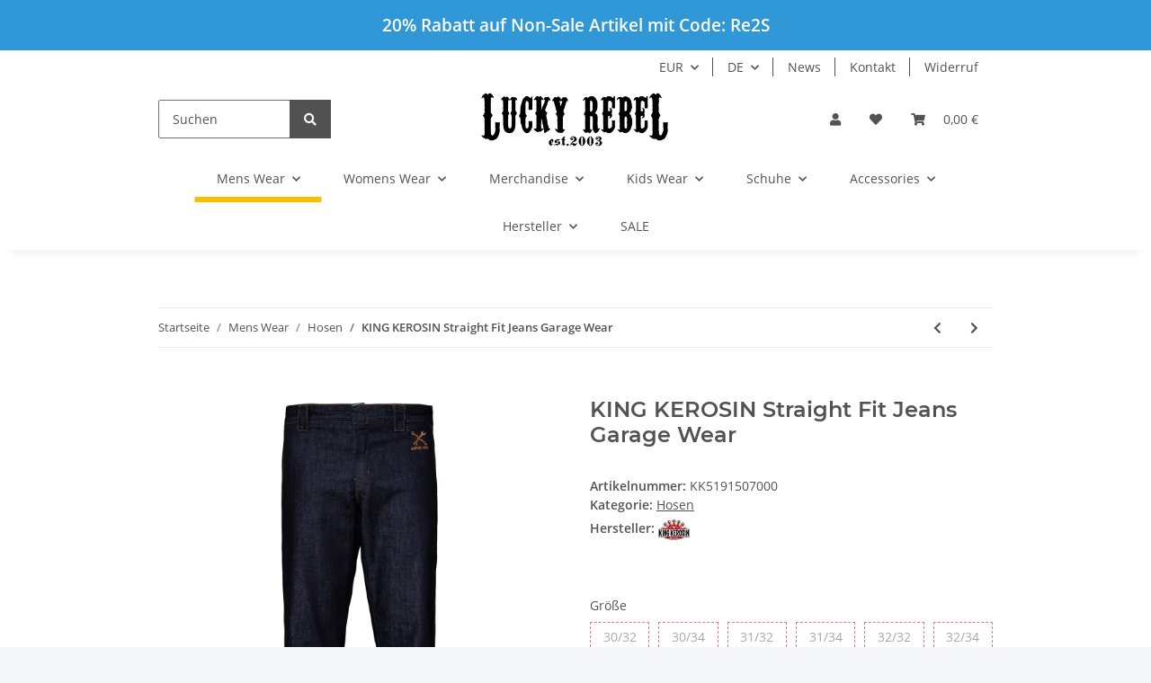

--- FILE ---
content_type: text/html; charset=utf-8
request_url: https://lucky-rebel.com/KING-KEROSIN-Straight-Fit-Jeans-Garage-Wear
body_size: 52008
content:
<!DOCTYPE html>
<html lang="de" itemscope itemtype="https://schema.org/ItemPage">
    
    <head>
<!-- The initial config of Consent Mode -->
<script type="text/javascript">
        window.dataLayer = window.dataLayer || [];
        function gtag() {dataLayer.push(arguments);}
        gtag('consent', 'default', {
            ad_storage: 'denied',
            ad_user_data: 'denied',
            ad_personalization: 'denied',
            analytics_storage: 'denied',
            functionality_storage: 'denied',
            personalization_storage: 'denied',
            security_storage: 'denied',
            wait_for_update: 2000});
        </script><!-- Google Tag Manager -->
<script id="ws_gt_gtm">(function(w,d,s,l,i){w[l]=w[l]||[];w[l].push({'gtm.start':new Date().getTime(),event:'gtm.js'});var f=d.getElementsByTagName(s)[0],j=d.createElement(s),dl=l!='dataLayer'?'&l='+l:'';j.async=true;j.src='https://www.googletagmanager.com/gtm.js?id='+i+dl;f.parentNode.insertBefore(j,f);})(window,document,'script','dataLayer','GTM-MX3F528Z');</script>
<!-- End Google Tag Manager -->
<!-- WS Google Tracking -->
<script async data-src="https://www.googletagmanager.com/gtag/js" data-service_id="8b36e9207c24c76e6719268e49201d94"></script><script id="ws_gt_globalSiteTag" type="application/javascript">
window.dataLayer = window.dataLayer || [];
function gtag() {dataLayer.push(arguments);}
gtag('js', new Date());
gtag('set', {'language': 'de'});</script>

<script type="application/javascript">/* Google Ads */if(typeof gtag == 'function'){gtag('config', 'AW-1059310247', {'allow_enhanced_conversions': true})};</script>
<script type="application/javascript">/* Google Analytics 4 */if(typeof gtag == 'function'){gtag('config', 'G-7BCSL89N1V', {'anonymize_ip': true, })};</script>
<!-- END WS Google Tracking -->
        
            <meta http-equiv="content-type" content="text/html; charset=utf-8">
            <meta name="description" itemprop="description" content="Regular Fit Jeans Robin von KING KEROSIN - im Lucky Rebel &amp; Moonlight. Underground &amp; Streetwear seit 2003">
                            <meta name="keywords" itemprop="keywords" content="king, kerosin, rockabilly, streetwear, biker, rostock, casual, hot, rod, pin, up, straight, fit, jeans, garage, wear, dark, blue, denim">
                        <meta name="viewport" content="width=device-width, initial-scale=1.0">
            <meta http-equiv="X-UA-Compatible" content="IE=edge">
                        <meta name="robots" content="index, follow">

            <meta itemprop="url" content="https://lucky-rebel.com/KING-KEROSIN-Straight-Fit-Jeans-Garage-Wear">
            <meta property="og:type" content="website">
            <meta property="og:site_name" content="KING KEROSIN Straight Fit Jeans Garage Wear, 49,99 €">
            <meta property="og:title" content="KING KEROSIN Straight Fit Jeans Garage Wear, 49,99 €">
            <meta property="og:description" content="Regular Fit Jeans Robin von KING KEROSIN - im Lucky Rebel &amp; Moonlight. Underground &amp; Streetwear seit 2003">
            <meta property="og:url" content="https://lucky-rebel.com/KING-KEROSIN-Straight-Fit-Jeans-Garage-Wear">

                                    
                            <meta itemprop="image" content="https://lucky-rebel.com/media/image/product/25975/lg/king-kerosin-straight-fit-jeans-garage-wear.jpg">
                <meta property="og:image" content="https://lucky-rebel.com/media/image/product/25975/lg/king-kerosin-straight-fit-jeans-garage-wear.jpg">
                <meta property="og:image:width" content="1200">
                <meta property="og:image:height" content="1200">
                    

        <title itemprop="name">KING KEROSIN Straight Fit Jeans Garage Wear, 49,99 €</title>

                    <link rel="canonical" href="https://lucky-rebel.com/KING-KEROSIN-Straight-Fit-Jeans-Garage-Wear">
        
        

        
            <link rel="icon" href="https://lucky-rebel.com/favicon.ico" sizes="48x48">
            <link rel="icon" href="https://lucky-rebel.com/favicon.svg" sizes="any" type="image/svg+xml">
            <link rel="apple-touch-icon" href="https://lucky-rebel.com/apple-touch-icon.png">
            <link rel="manifest" href="https://lucky-rebel.com/site.webmanifest">
            <meta name="msapplication-TileColor" content="#f8bf00">
            <meta name="msapplication-TileImage" content="https://lucky-rebel.com/mstile-144x144.png">
        
        
            <meta name="theme-color" content="#f8bf00">
        

        
                                                    
                <style id="criticalCSS">
                    
                        :root{--blue: #007bff;--indigo: #6610f2;--purple: #6f42c1;--pink: #e83e8c;--red: #dc3545;--orange: #fd7e14;--yellow: #ffc107;--green: #28a745;--teal: #20c997;--cyan: #17a2b8;--white: #ffffff;--gray: #707070;--gray-dark: #343a40;--primary: #F8BF00;--secondary: #525252;--success: #1C871E;--info: #525252;--warning: #f39932;--danger: #b90000;--light: #f5f7fa;--dark: #525252;--gray: #707070;--gray-light: #f5f7fa;--gray-medium: #ebebeb;--gray-dark: #9b9b9b;--gray-darker: #525252;--breakpoint-xs: 0;--breakpoint-sm: 576px;--breakpoint-md: 768px;--breakpoint-lg: 992px;--breakpoint-xl: 1300px;--font-family-sans-serif: "Open Sans", sans-serif;--font-family-monospace: SFMono-Regular, Menlo, Monaco, Consolas, "Liberation Mono", "Courier New", monospace}*,*::before,*::after{box-sizing:border-box}html{font-family:sans-serif;line-height:1.15;-webkit-text-size-adjust:100%;-webkit-tap-highlight-color:rgba(0, 0, 0, 0)}article,aside,figcaption,figure,footer,header,hgroup,main,nav,section{display:block}body{margin:0;font-family:"Open Sans", sans-serif;font-size:0.875rem;font-weight:400;line-height:1.5;color:#525252;text-align:left;background-color:#f5f7fa}[tabindex="-1"]:focus:not(:focus-visible){outline:0 !important}hr{box-sizing:content-box;height:0;overflow:visible}h1,h2,h3,h4,h5,h6{margin-top:0;margin-bottom:1rem}p{margin-top:0;margin-bottom:1rem}abbr[title],abbr[data-original-title]{text-decoration:underline;text-decoration:underline dotted;cursor:help;border-bottom:0;text-decoration-skip-ink:none}address{margin-bottom:1rem;font-style:normal;line-height:inherit}ol,ul,dl{margin-top:0;margin-bottom:1rem}ol ol,ul ul,ol ul,ul ol{margin-bottom:0}dt{font-weight:700}dd{margin-bottom:0.5rem;margin-left:0}blockquote{margin:0 0 1rem}b,strong{font-weight:bolder}small{font-size:80%}sub,sup{position:relative;font-size:75%;line-height:0;vertical-align:baseline}sub{bottom:-0.25em}sup{top:-0.5em}a{color:#525252;text-decoration:underline;background-color:transparent}a:hover{color:#F8BF00;text-decoration:none}a:not([href]):not([class]){color:inherit;text-decoration:none}a:not([href]):not([class]):hover{color:inherit;text-decoration:none}pre,code,kbd,samp{font-family:SFMono-Regular, Menlo, Monaco, Consolas, "Liberation Mono", "Courier New", monospace;font-size:1em}pre{margin-top:0;margin-bottom:1rem;overflow:auto;-ms-overflow-style:scrollbar}figure{margin:0 0 1rem}img{vertical-align:middle;border-style:none}svg{overflow:hidden;vertical-align:middle}table{border-collapse:collapse}caption{padding-top:0.75rem;padding-bottom:0.75rem;color:#707070;text-align:left;caption-side:bottom}th{text-align:inherit;text-align:-webkit-match-parent}label{display:inline-block;margin-bottom:0.5rem}button{border-radius:0}button:focus:not(:focus-visible){outline:0}input,button,select,optgroup,textarea{margin:0;font-family:inherit;font-size:inherit;line-height:inherit}button,input{overflow:visible}button,select{text-transform:none}[role="button"]{cursor:pointer}select{word-wrap:normal}button,[type="button"],[type="reset"],[type="submit"]{-webkit-appearance:button}button:not(:disabled),[type="button"]:not(:disabled),[type="reset"]:not(:disabled),[type="submit"]:not(:disabled){cursor:pointer}button::-moz-focus-inner,[type="button"]::-moz-focus-inner,[type="reset"]::-moz-focus-inner,[type="submit"]::-moz-focus-inner{padding:0;border-style:none}input[type="radio"],input[type="checkbox"]{box-sizing:border-box;padding:0}textarea{overflow:auto;resize:vertical}fieldset{min-width:0;padding:0;margin:0;border:0}legend{display:block;width:100%;max-width:100%;padding:0;margin-bottom:0.5rem;font-size:1.5rem;line-height:inherit;color:inherit;white-space:normal}progress{vertical-align:baseline}[type="number"]::-webkit-inner-spin-button,[type="number"]::-webkit-outer-spin-button{height:auto}[type="search"]{outline-offset:-2px;-webkit-appearance:none}[type="search"]::-webkit-search-decoration{-webkit-appearance:none}::-webkit-file-upload-button{font:inherit;-webkit-appearance:button}output{display:inline-block}summary{display:list-item;cursor:pointer}template{display:none}[hidden]{display:none !important}.img-fluid{max-width:100%;height:auto}.img-thumbnail{padding:0.25rem;background-color:#f5f7fa;border:1px solid #dee2e6;border-radius:0.125rem;box-shadow:0 1px 2px rgba(0, 0, 0, 0.075);max-width:100%;height:auto}.figure{display:inline-block}.figure-img{margin-bottom:0.5rem;line-height:1}.figure-caption{font-size:90%;color:#707070}code{font-size:87.5%;color:#e83e8c;word-wrap:break-word}a>code{color:inherit}kbd{padding:0.2rem 0.4rem;font-size:87.5%;color:#ffffff;background-color:#212529;border-radius:0.125rem;box-shadow:inset 0 -0.1rem 0 rgba(0, 0, 0, 0.25)}kbd kbd{padding:0;font-size:100%;font-weight:700;box-shadow:none}pre{display:block;font-size:87.5%;color:#212529}pre code{font-size:inherit;color:inherit;word-break:normal}.pre-scrollable{max-height:340px;overflow-y:scroll}.container,.container-fluid,.container-sm,.container-md,.container-lg,.container-xl{width:100%;padding-right:1rem;padding-left:1rem;margin-right:auto;margin-left:auto}@media (min-width:576px){.container,.container-sm{max-width:97vw}}@media (min-width:768px){.container,.container-sm,.container-md{max-width:720px}}@media (min-width:992px){.container,.container-sm,.container-md,.container-lg{max-width:960px}}@media (min-width:1300px){.container,.container-sm,.container-md,.container-lg,.container-xl{max-width:1250px}}.row{display:flex;flex-wrap:wrap;margin-right:-1rem;margin-left:-1rem}.no-gutters{margin-right:0;margin-left:0}.no-gutters>.col,.no-gutters>[class*="col-"]{padding-right:0;padding-left:0}.col-1,.col-2,.col-3,.col-4,.col-5,.col-6,.col-7,.col-8,.col-9,.col-10,.col-11,.col-12,.col,.col-auto,.col-sm-1,.col-sm-2,.col-sm-3,.col-sm-4,.col-sm-5,.col-sm-6,.col-sm-7,.col-sm-8,.col-sm-9,.col-sm-10,.col-sm-11,.col-sm-12,.col-sm,.col-sm-auto,.col-md-1,.col-md-2,.col-md-3,.col-md-4,.col-md-5,.col-md-6,.col-md-7,.col-md-8,.col-md-9,.col-md-10,.col-md-11,.col-md-12,.col-md,.col-md-auto,.col-lg-1,.col-lg-2,.col-lg-3,.col-lg-4,.col-lg-5,.col-lg-6,.col-lg-7,.col-lg-8,.col-lg-9,.col-lg-10,.col-lg-11,.col-lg-12,.col-lg,.col-lg-auto,.col-xl-1,.col-xl-2,.col-xl-3,.col-xl-4,.col-xl-5,.col-xl-6,.col-xl-7,.col-xl-8,.col-xl-9,.col-xl-10,.col-xl-11,.col-xl-12,.col-xl,.col-xl-auto{position:relative;width:100%;padding-right:1rem;padding-left:1rem}.col{flex-basis:0;flex-grow:1;max-width:100%}.row-cols-1>*{flex:0 0 100%;max-width:100%}.row-cols-2>*{flex:0 0 50%;max-width:50%}.row-cols-3>*{flex:0 0 33.3333333333%;max-width:33.3333333333%}.row-cols-4>*{flex:0 0 25%;max-width:25%}.row-cols-5>*{flex:0 0 20%;max-width:20%}.row-cols-6>*{flex:0 0 16.6666666667%;max-width:16.6666666667%}.col-auto{flex:0 0 auto;width:auto;max-width:100%}.col-1{flex:0 0 8.33333333%;max-width:8.33333333%}.col-2{flex:0 0 16.66666667%;max-width:16.66666667%}.col-3{flex:0 0 25%;max-width:25%}.col-4{flex:0 0 33.33333333%;max-width:33.33333333%}.col-5{flex:0 0 41.66666667%;max-width:41.66666667%}.col-6{flex:0 0 50%;max-width:50%}.col-7{flex:0 0 58.33333333%;max-width:58.33333333%}.col-8{flex:0 0 66.66666667%;max-width:66.66666667%}.col-9{flex:0 0 75%;max-width:75%}.col-10{flex:0 0 83.33333333%;max-width:83.33333333%}.col-11{flex:0 0 91.66666667%;max-width:91.66666667%}.col-12{flex:0 0 100%;max-width:100%}.order-first{order:-1}.order-last{order:13}.order-0{order:0}.order-1{order:1}.order-2{order:2}.order-3{order:3}.order-4{order:4}.order-5{order:5}.order-6{order:6}.order-7{order:7}.order-8{order:8}.order-9{order:9}.order-10{order:10}.order-11{order:11}.order-12{order:12}.offset-1{margin-left:8.33333333%}.offset-2{margin-left:16.66666667%}.offset-3{margin-left:25%}.offset-4{margin-left:33.33333333%}.offset-5{margin-left:41.66666667%}.offset-6{margin-left:50%}.offset-7{margin-left:58.33333333%}.offset-8{margin-left:66.66666667%}.offset-9{margin-left:75%}.offset-10{margin-left:83.33333333%}.offset-11{margin-left:91.66666667%}@media (min-width:576px){.col-sm{flex-basis:0;flex-grow:1;max-width:100%}.row-cols-sm-1>*{flex:0 0 100%;max-width:100%}.row-cols-sm-2>*{flex:0 0 50%;max-width:50%}.row-cols-sm-3>*{flex:0 0 33.3333333333%;max-width:33.3333333333%}.row-cols-sm-4>*{flex:0 0 25%;max-width:25%}.row-cols-sm-5>*{flex:0 0 20%;max-width:20%}.row-cols-sm-6>*{flex:0 0 16.6666666667%;max-width:16.6666666667%}.col-sm-auto{flex:0 0 auto;width:auto;max-width:100%}.col-sm-1{flex:0 0 8.33333333%;max-width:8.33333333%}.col-sm-2{flex:0 0 16.66666667%;max-width:16.66666667%}.col-sm-3{flex:0 0 25%;max-width:25%}.col-sm-4{flex:0 0 33.33333333%;max-width:33.33333333%}.col-sm-5{flex:0 0 41.66666667%;max-width:41.66666667%}.col-sm-6{flex:0 0 50%;max-width:50%}.col-sm-7{flex:0 0 58.33333333%;max-width:58.33333333%}.col-sm-8{flex:0 0 66.66666667%;max-width:66.66666667%}.col-sm-9{flex:0 0 75%;max-width:75%}.col-sm-10{flex:0 0 83.33333333%;max-width:83.33333333%}.col-sm-11{flex:0 0 91.66666667%;max-width:91.66666667%}.col-sm-12{flex:0 0 100%;max-width:100%}.order-sm-first{order:-1}.order-sm-last{order:13}.order-sm-0{order:0}.order-sm-1{order:1}.order-sm-2{order:2}.order-sm-3{order:3}.order-sm-4{order:4}.order-sm-5{order:5}.order-sm-6{order:6}.order-sm-7{order:7}.order-sm-8{order:8}.order-sm-9{order:9}.order-sm-10{order:10}.order-sm-11{order:11}.order-sm-12{order:12}.offset-sm-0{margin-left:0}.offset-sm-1{margin-left:8.33333333%}.offset-sm-2{margin-left:16.66666667%}.offset-sm-3{margin-left:25%}.offset-sm-4{margin-left:33.33333333%}.offset-sm-5{margin-left:41.66666667%}.offset-sm-6{margin-left:50%}.offset-sm-7{margin-left:58.33333333%}.offset-sm-8{margin-left:66.66666667%}.offset-sm-9{margin-left:75%}.offset-sm-10{margin-left:83.33333333%}.offset-sm-11{margin-left:91.66666667%}}@media (min-width:768px){.col-md{flex-basis:0;flex-grow:1;max-width:100%}.row-cols-md-1>*{flex:0 0 100%;max-width:100%}.row-cols-md-2>*{flex:0 0 50%;max-width:50%}.row-cols-md-3>*{flex:0 0 33.3333333333%;max-width:33.3333333333%}.row-cols-md-4>*{flex:0 0 25%;max-width:25%}.row-cols-md-5>*{flex:0 0 20%;max-width:20%}.row-cols-md-6>*{flex:0 0 16.6666666667%;max-width:16.6666666667%}.col-md-auto{flex:0 0 auto;width:auto;max-width:100%}.col-md-1{flex:0 0 8.33333333%;max-width:8.33333333%}.col-md-2{flex:0 0 16.66666667%;max-width:16.66666667%}.col-md-3{flex:0 0 25%;max-width:25%}.col-md-4{flex:0 0 33.33333333%;max-width:33.33333333%}.col-md-5{flex:0 0 41.66666667%;max-width:41.66666667%}.col-md-6{flex:0 0 50%;max-width:50%}.col-md-7{flex:0 0 58.33333333%;max-width:58.33333333%}.col-md-8{flex:0 0 66.66666667%;max-width:66.66666667%}.col-md-9{flex:0 0 75%;max-width:75%}.col-md-10{flex:0 0 83.33333333%;max-width:83.33333333%}.col-md-11{flex:0 0 91.66666667%;max-width:91.66666667%}.col-md-12{flex:0 0 100%;max-width:100%}.order-md-first{order:-1}.order-md-last{order:13}.order-md-0{order:0}.order-md-1{order:1}.order-md-2{order:2}.order-md-3{order:3}.order-md-4{order:4}.order-md-5{order:5}.order-md-6{order:6}.order-md-7{order:7}.order-md-8{order:8}.order-md-9{order:9}.order-md-10{order:10}.order-md-11{order:11}.order-md-12{order:12}.offset-md-0{margin-left:0}.offset-md-1{margin-left:8.33333333%}.offset-md-2{margin-left:16.66666667%}.offset-md-3{margin-left:25%}.offset-md-4{margin-left:33.33333333%}.offset-md-5{margin-left:41.66666667%}.offset-md-6{margin-left:50%}.offset-md-7{margin-left:58.33333333%}.offset-md-8{margin-left:66.66666667%}.offset-md-9{margin-left:75%}.offset-md-10{margin-left:83.33333333%}.offset-md-11{margin-left:91.66666667%}}@media (min-width:992px){.col-lg{flex-basis:0;flex-grow:1;max-width:100%}.row-cols-lg-1>*{flex:0 0 100%;max-width:100%}.row-cols-lg-2>*{flex:0 0 50%;max-width:50%}.row-cols-lg-3>*{flex:0 0 33.3333333333%;max-width:33.3333333333%}.row-cols-lg-4>*{flex:0 0 25%;max-width:25%}.row-cols-lg-5>*{flex:0 0 20%;max-width:20%}.row-cols-lg-6>*{flex:0 0 16.6666666667%;max-width:16.6666666667%}.col-lg-auto{flex:0 0 auto;width:auto;max-width:100%}.col-lg-1{flex:0 0 8.33333333%;max-width:8.33333333%}.col-lg-2{flex:0 0 16.66666667%;max-width:16.66666667%}.col-lg-3{flex:0 0 25%;max-width:25%}.col-lg-4{flex:0 0 33.33333333%;max-width:33.33333333%}.col-lg-5{flex:0 0 41.66666667%;max-width:41.66666667%}.col-lg-6{flex:0 0 50%;max-width:50%}.col-lg-7{flex:0 0 58.33333333%;max-width:58.33333333%}.col-lg-8{flex:0 0 66.66666667%;max-width:66.66666667%}.col-lg-9{flex:0 0 75%;max-width:75%}.col-lg-10{flex:0 0 83.33333333%;max-width:83.33333333%}.col-lg-11{flex:0 0 91.66666667%;max-width:91.66666667%}.col-lg-12{flex:0 0 100%;max-width:100%}.order-lg-first{order:-1}.order-lg-last{order:13}.order-lg-0{order:0}.order-lg-1{order:1}.order-lg-2{order:2}.order-lg-3{order:3}.order-lg-4{order:4}.order-lg-5{order:5}.order-lg-6{order:6}.order-lg-7{order:7}.order-lg-8{order:8}.order-lg-9{order:9}.order-lg-10{order:10}.order-lg-11{order:11}.order-lg-12{order:12}.offset-lg-0{margin-left:0}.offset-lg-1{margin-left:8.33333333%}.offset-lg-2{margin-left:16.66666667%}.offset-lg-3{margin-left:25%}.offset-lg-4{margin-left:33.33333333%}.offset-lg-5{margin-left:41.66666667%}.offset-lg-6{margin-left:50%}.offset-lg-7{margin-left:58.33333333%}.offset-lg-8{margin-left:66.66666667%}.offset-lg-9{margin-left:75%}.offset-lg-10{margin-left:83.33333333%}.offset-lg-11{margin-left:91.66666667%}}@media (min-width:1300px){.col-xl{flex-basis:0;flex-grow:1;max-width:100%}.row-cols-xl-1>*{flex:0 0 100%;max-width:100%}.row-cols-xl-2>*{flex:0 0 50%;max-width:50%}.row-cols-xl-3>*{flex:0 0 33.3333333333%;max-width:33.3333333333%}.row-cols-xl-4>*{flex:0 0 25%;max-width:25%}.row-cols-xl-5>*{flex:0 0 20%;max-width:20%}.row-cols-xl-6>*{flex:0 0 16.6666666667%;max-width:16.6666666667%}.col-xl-auto{flex:0 0 auto;width:auto;max-width:100%}.col-xl-1{flex:0 0 8.33333333%;max-width:8.33333333%}.col-xl-2{flex:0 0 16.66666667%;max-width:16.66666667%}.col-xl-3{flex:0 0 25%;max-width:25%}.col-xl-4{flex:0 0 33.33333333%;max-width:33.33333333%}.col-xl-5{flex:0 0 41.66666667%;max-width:41.66666667%}.col-xl-6{flex:0 0 50%;max-width:50%}.col-xl-7{flex:0 0 58.33333333%;max-width:58.33333333%}.col-xl-8{flex:0 0 66.66666667%;max-width:66.66666667%}.col-xl-9{flex:0 0 75%;max-width:75%}.col-xl-10{flex:0 0 83.33333333%;max-width:83.33333333%}.col-xl-11{flex:0 0 91.66666667%;max-width:91.66666667%}.col-xl-12{flex:0 0 100%;max-width:100%}.order-xl-first{order:-1}.order-xl-last{order:13}.order-xl-0{order:0}.order-xl-1{order:1}.order-xl-2{order:2}.order-xl-3{order:3}.order-xl-4{order:4}.order-xl-5{order:5}.order-xl-6{order:6}.order-xl-7{order:7}.order-xl-8{order:8}.order-xl-9{order:9}.order-xl-10{order:10}.order-xl-11{order:11}.order-xl-12{order:12}.offset-xl-0{margin-left:0}.offset-xl-1{margin-left:8.33333333%}.offset-xl-2{margin-left:16.66666667%}.offset-xl-3{margin-left:25%}.offset-xl-4{margin-left:33.33333333%}.offset-xl-5{margin-left:41.66666667%}.offset-xl-6{margin-left:50%}.offset-xl-7{margin-left:58.33333333%}.offset-xl-8{margin-left:66.66666667%}.offset-xl-9{margin-left:75%}.offset-xl-10{margin-left:83.33333333%}.offset-xl-11{margin-left:91.66666667%}}.nav{display:flex;flex-wrap:wrap;padding-left:0;margin-bottom:0;list-style:none}.nav-link{display:block;padding:0.5rem 1rem;text-decoration:none}.nav-link:hover,.nav-link:focus{text-decoration:none}.nav-link.disabled{color:#707070;pointer-events:none;cursor:default}.nav-tabs{border-bottom:1px solid #dee2e6}.nav-tabs .nav-link{margin-bottom:-1px;background-color:transparent;border:1px solid transparent;border-top-left-radius:0;border-top-right-radius:0}.nav-tabs .nav-link:hover,.nav-tabs .nav-link:focus{isolation:isolate;border-color:transparent}.nav-tabs .nav-link.disabled{color:#707070;background-color:transparent;border-color:transparent}.nav-tabs .nav-link.active,.nav-tabs .nav-item.show .nav-link{color:#525252;background-color:transparent;border-color:#F8BF00}.nav-tabs .dropdown-menu{margin-top:-1px;border-top-left-radius:0;border-top-right-radius:0}.nav-pills .nav-link{background:none;border:0;border-radius:0.125rem}.nav-pills .nav-link.active,.nav-pills .show>.nav-link{color:#ffffff;background-color:#F8BF00}.nav-fill>.nav-link,.nav-fill .nav-item{flex:1 1 auto;text-align:center}.nav-justified>.nav-link,.nav-justified .nav-item{flex-basis:0;flex-grow:1;text-align:center}.tab-content>.tab-pane{display:none}.tab-content>.active{display:block}.navbar{position:relative;display:flex;flex-wrap:wrap;align-items:center;justify-content:space-between;padding:0.4rem 1rem}.navbar .container,.navbar .container-fluid,.navbar .container-sm,.navbar .container-md,.navbar .container-lg,.navbar .container-xl,.navbar>.container-sm,.navbar>.container-md,.navbar>.container-lg,.navbar>.container-xl{display:flex;flex-wrap:wrap;align-items:center;justify-content:space-between}.navbar-brand{display:inline-block;padding-top:0.40625rem;padding-bottom:0.40625rem;margin-right:1rem;font-size:1rem;line-height:inherit;white-space:nowrap}.navbar-brand:hover,.navbar-brand:focus{text-decoration:none}.navbar-nav{display:flex;flex-direction:column;padding-left:0;margin-bottom:0;list-style:none}.navbar-nav .nav-link{padding-right:0;padding-left:0}.navbar-nav .dropdown-menu{position:static;float:none}.navbar-text{display:inline-block;padding-top:0.5rem;padding-bottom:0.5rem}.navbar-collapse{flex-basis:100%;flex-grow:1;align-items:center}.navbar-toggler{padding:0.25rem 0.75rem;font-size:1rem;line-height:1;background-color:transparent;border:1px solid transparent;border-radius:0.125rem}.navbar-toggler:hover,.navbar-toggler:focus{text-decoration:none}.navbar-toggler-icon{display:inline-block;width:1.5em;height:1.5em;vertical-align:middle;content:"";background:50% / 100% 100% no-repeat}.navbar-nav-scroll{max-height:75vh;overflow-y:auto}@media (max-width:575.98px){.navbar-expand-sm>.container,.navbar-expand-sm>.container-fluid,.navbar-expand-sm>.container-sm,.navbar-expand-sm>.container-md,.navbar-expand-sm>.container-lg,.navbar-expand-sm>.container-xl{padding-right:0;padding-left:0}}@media (min-width:576px){.navbar-expand-sm{flex-flow:row nowrap;justify-content:flex-start}.navbar-expand-sm .navbar-nav{flex-direction:row}.navbar-expand-sm .navbar-nav .dropdown-menu{position:absolute}.navbar-expand-sm .navbar-nav .nav-link{padding-right:1.5rem;padding-left:1.5rem}.navbar-expand-sm>.container,.navbar-expand-sm>.container-fluid,.navbar-expand-sm>.container-sm,.navbar-expand-sm>.container-md,.navbar-expand-sm>.container-lg,.navbar-expand-sm>.container-xl{flex-wrap:nowrap}.navbar-expand-sm .navbar-nav-scroll{overflow:visible}.navbar-expand-sm .navbar-collapse{display:flex !important;flex-basis:auto}.navbar-expand-sm .navbar-toggler{display:none}}@media (max-width:767.98px){.navbar-expand-md>.container,.navbar-expand-md>.container-fluid,.navbar-expand-md>.container-sm,.navbar-expand-md>.container-md,.navbar-expand-md>.container-lg,.navbar-expand-md>.container-xl{padding-right:0;padding-left:0}}@media (min-width:768px){.navbar-expand-md{flex-flow:row nowrap;justify-content:flex-start}.navbar-expand-md .navbar-nav{flex-direction:row}.navbar-expand-md .navbar-nav .dropdown-menu{position:absolute}.navbar-expand-md .navbar-nav .nav-link{padding-right:1.5rem;padding-left:1.5rem}.navbar-expand-md>.container,.navbar-expand-md>.container-fluid,.navbar-expand-md>.container-sm,.navbar-expand-md>.container-md,.navbar-expand-md>.container-lg,.navbar-expand-md>.container-xl{flex-wrap:nowrap}.navbar-expand-md .navbar-nav-scroll{overflow:visible}.navbar-expand-md .navbar-collapse{display:flex !important;flex-basis:auto}.navbar-expand-md .navbar-toggler{display:none}}@media (max-width:991.98px){.navbar-expand-lg>.container,.navbar-expand-lg>.container-fluid,.navbar-expand-lg>.container-sm,.navbar-expand-lg>.container-md,.navbar-expand-lg>.container-lg,.navbar-expand-lg>.container-xl{padding-right:0;padding-left:0}}@media (min-width:992px){.navbar-expand-lg{flex-flow:row nowrap;justify-content:flex-start}.navbar-expand-lg .navbar-nav{flex-direction:row}.navbar-expand-lg .navbar-nav .dropdown-menu{position:absolute}.navbar-expand-lg .navbar-nav .nav-link{padding-right:1.5rem;padding-left:1.5rem}.navbar-expand-lg>.container,.navbar-expand-lg>.container-fluid,.navbar-expand-lg>.container-sm,.navbar-expand-lg>.container-md,.navbar-expand-lg>.container-lg,.navbar-expand-lg>.container-xl{flex-wrap:nowrap}.navbar-expand-lg .navbar-nav-scroll{overflow:visible}.navbar-expand-lg .navbar-collapse{display:flex !important;flex-basis:auto}.navbar-expand-lg .navbar-toggler{display:none}}@media (max-width:1299.98px){.navbar-expand-xl>.container,.navbar-expand-xl>.container-fluid,.navbar-expand-xl>.container-sm,.navbar-expand-xl>.container-md,.navbar-expand-xl>.container-lg,.navbar-expand-xl>.container-xl{padding-right:0;padding-left:0}}@media (min-width:1300px){.navbar-expand-xl{flex-flow:row nowrap;justify-content:flex-start}.navbar-expand-xl .navbar-nav{flex-direction:row}.navbar-expand-xl .navbar-nav .dropdown-menu{position:absolute}.navbar-expand-xl .navbar-nav .nav-link{padding-right:1.5rem;padding-left:1.5rem}.navbar-expand-xl>.container,.navbar-expand-xl>.container-fluid,.navbar-expand-xl>.container-sm,.navbar-expand-xl>.container-md,.navbar-expand-xl>.container-lg,.navbar-expand-xl>.container-xl{flex-wrap:nowrap}.navbar-expand-xl .navbar-nav-scroll{overflow:visible}.navbar-expand-xl .navbar-collapse{display:flex !important;flex-basis:auto}.navbar-expand-xl .navbar-toggler{display:none}}.navbar-expand{flex-flow:row nowrap;justify-content:flex-start}.navbar-expand>.container,.navbar-expand>.container-fluid,.navbar-expand>.container-sm,.navbar-expand>.container-md,.navbar-expand>.container-lg,.navbar-expand>.container-xl{padding-right:0;padding-left:0}.navbar-expand .navbar-nav{flex-direction:row}.navbar-expand .navbar-nav .dropdown-menu{position:absolute}.navbar-expand .navbar-nav .nav-link{padding-right:1.5rem;padding-left:1.5rem}.navbar-expand>.container,.navbar-expand>.container-fluid,.navbar-expand>.container-sm,.navbar-expand>.container-md,.navbar-expand>.container-lg,.navbar-expand>.container-xl{flex-wrap:nowrap}.navbar-expand .navbar-nav-scroll{overflow:visible}.navbar-expand .navbar-collapse{display:flex !important;flex-basis:auto}.navbar-expand .navbar-toggler{display:none}.navbar-light .navbar-brand{color:rgba(0, 0, 0, 0.9)}.navbar-light .navbar-brand:hover,.navbar-light .navbar-brand:focus{color:rgba(0, 0, 0, 0.9)}.navbar-light .navbar-nav .nav-link{color:#525252}.navbar-light .navbar-nav .nav-link:hover,.navbar-light .navbar-nav .nav-link:focus{color:#F8BF00}.navbar-light .navbar-nav .nav-link.disabled{color:rgba(0, 0, 0, 0.3)}.navbar-light .navbar-nav .show>.nav-link,.navbar-light .navbar-nav .active>.nav-link,.navbar-light .navbar-nav .nav-link.show,.navbar-light .navbar-nav .nav-link.active{color:rgba(0, 0, 0, 0.9)}.navbar-light .navbar-toggler{color:#525252;border-color:rgba(0, 0, 0, 0.1)}.navbar-light .navbar-toggler-icon{background-image:url("data:image/svg+xml,%3csvg xmlns='http://www.w3.org/2000/svg' width='30' height='30' viewBox='0 0 30 30'%3e%3cpath stroke='%23525252' stroke-linecap='round' stroke-miterlimit='10' stroke-width='2' d='M4 7h22M4 15h22M4 23h22'/%3e%3c/svg%3e")}.navbar-light .navbar-text{color:#525252}.navbar-light .navbar-text a{color:rgba(0, 0, 0, 0.9)}.navbar-light .navbar-text a:hover,.navbar-light .navbar-text a:focus{color:rgba(0, 0, 0, 0.9)}.navbar-dark .navbar-brand{color:#ffffff}.navbar-dark .navbar-brand:hover,.navbar-dark .navbar-brand:focus{color:#ffffff}.navbar-dark .navbar-nav .nav-link{color:rgba(255, 255, 255, 0.5)}.navbar-dark .navbar-nav .nav-link:hover,.navbar-dark .navbar-nav .nav-link:focus{color:rgba(255, 255, 255, 0.75)}.navbar-dark .navbar-nav .nav-link.disabled{color:rgba(255, 255, 255, 0.25)}.navbar-dark .navbar-nav .show>.nav-link,.navbar-dark .navbar-nav .active>.nav-link,.navbar-dark .navbar-nav .nav-link.show,.navbar-dark .navbar-nav .nav-link.active{color:#ffffff}.navbar-dark .navbar-toggler{color:rgba(255, 255, 255, 0.5);border-color:rgba(255, 255, 255, 0.1)}.navbar-dark .navbar-toggler-icon{background-image:url("data:image/svg+xml,%3csvg xmlns='http://www.w3.org/2000/svg' width='30' height='30' viewBox='0 0 30 30'%3e%3cpath stroke='rgba%28255, 255, 255, 0.5%29' stroke-linecap='round' stroke-miterlimit='10' stroke-width='2' d='M4 7h22M4 15h22M4 23h22'/%3e%3c/svg%3e")}.navbar-dark .navbar-text{color:rgba(255, 255, 255, 0.5)}.navbar-dark .navbar-text a{color:#ffffff}.navbar-dark .navbar-text a:hover,.navbar-dark .navbar-text a:focus{color:#ffffff}.pagination-sm .page-item.active .page-link::after,.pagination-sm .page-item.active .page-text::after{left:0.375rem;right:0.375rem}.pagination-lg .page-item.active .page-link::after,.pagination-lg .page-item.active .page-text::after{left:1.125rem;right:1.125rem}.page-item{position:relative}.page-item.active{font-weight:700}.page-item.active .page-link::after,.page-item.active .page-text::after{content:"";position:absolute;left:0.5625rem;bottom:0;right:0.5625rem;border-bottom:4px solid #F8BF00}@media (min-width:768px){.dropdown-item.page-item{background-color:transparent}}.page-link,.page-text{text-decoration:none}.pagination{margin-bottom:0;justify-content:space-between;align-items:center}@media (min-width:768px){.pagination{justify-content:normal}.pagination .dropdown>.btn{display:none}.pagination .dropdown-menu{position:static !important;transform:none !important;display:flex;margin:0;padding:0;border:0;min-width:auto}.pagination .dropdown-item{width:auto;display:inline-block;padding:0}.pagination .dropdown-item.active{background-color:transparent;color:#525252}.pagination .dropdown-item:hover{background-color:transparent}.pagination .pagination-site{display:none}}@media (max-width:767.98px){.pagination .dropdown-item{padding:0}.pagination .dropdown-item.active .page-link,.pagination .dropdown-item.active .page-text,.pagination .dropdown-item:active .page-link,.pagination .dropdown-item:active .page-text{color:#525252}}.productlist-page-nav{align-items:center}.productlist-page-nav .pagination{margin:0}.productlist-page-nav .displayoptions{margin-bottom:1rem}@media (min-width:768px){.productlist-page-nav .displayoptions{margin-bottom:0}}.productlist-page-nav .displayoptions .btn-group+.btn-group+.btn-group{margin-left:0.5rem}.productlist-page-nav .result-option-wrapper{margin-right:0.5rem}.productlist-page-nav .productlist-item-info{margin-bottom:0.5rem;margin-left:auto;margin-right:auto;display:flex}@media (min-width:768px){.productlist-page-nav .productlist-item-info{margin-right:0;margin-bottom:0}.productlist-page-nav .productlist-item-info.productlist-item-border{border-right:1px solid #ebebeb;padding-right:1rem}}.productlist-page-nav.productlist-page-nav-header-m{margin-top:3rem}@media (min-width:768px){.productlist-page-nav.productlist-page-nav-header-m{margin-top:2rem}.productlist-page-nav.productlist-page-nav-header-m>.col{margin-top:1rem}}.productlist-page-nav-bottom{margin-bottom:2rem}.pagination-wrapper{margin-bottom:1rem;align-items:center;border-top:1px solid #f5f7fa;border-bottom:1px solid #f5f7fa;padding-top:0.5rem;padding-bottom:0.5rem}.pagination-wrapper .pagination-entries{font-weight:700;margin-bottom:1rem}@media (min-width:768px){.pagination-wrapper .pagination-entries{margin-bottom:0}}.pagination-wrapper .pagination-selects{margin-left:auto;margin-top:1rem}@media (min-width:768px){.pagination-wrapper .pagination-selects{margin-left:0;margin-top:0}}.pagination-wrapper .pagination-selects .pagination-selects-entries{margin-bottom:1rem}@media (min-width:768px){.pagination-wrapper .pagination-selects .pagination-selects-entries{margin-right:1rem;margin-bottom:0}}.pagination-no-wrapper{border:0;padding-top:0;padding-bottom:0}.topbar-wrapper{position:relative;z-index:1021;flex-direction:row-reverse}.sticky-header header{position:sticky;top:0}#jtl-nav-wrapper .form-control::placeholder,#jtl-nav-wrapper .form-control:focus::placeholder{color:#525252}#jtl-nav-wrapper .label-slide .form-group:not(.exclude-from-label-slide):not(.checkbox) label{background:#ffffff;color:#525252}header{box-shadow:0 1rem 0.5625rem -0.75rem rgba(0, 0, 0, 0.06);position:relative;z-index:1020}header .dropdown-menu{background-color:#ffffff;color:#525252}header .navbar-toggler{color:#525252}header .navbar-brand img{max-width:50vw;object-fit:contain}header .nav-right .dropdown-menu{margin-top:-0.03125rem;box-shadow:inset 0 1rem 0.5625rem -0.75rem rgba(0, 0, 0, 0.06)}@media (min-width:992px){header #mainNavigation{margin-right:1rem}}@media (max-width:991.98px){header .navbar-brand img{max-width:30vw}header .dropup,header .dropright,header .dropdown,header .dropleft,header .col,header [class*="col-"]{position:static}header .navbar-collapse{position:fixed;top:0;left:0;display:block;height:100vh !important;-webkit-overflow-scrolling:touch;max-width:16.875rem;transition:all 0.2s ease-in-out;z-index:1050;width:100%;background:#ffffff}header .navbar-collapse:not(.show){transform:translateX(-100%)}header .navbar-nav{transition:all 0.2s ease-in-out}header .navbar-nav .nav-item,header .navbar-nav .nav-link{margin-left:0;margin-right:0;padding-left:1rem;padding-right:1rem;padding-top:1rem;padding-bottom:1rem}header .navbar-nav .nav-link{margin-top:-1rem;margin-bottom:-1rem;margin-left:-1rem;margin-right:-1rem;display:flex;align-items:center;justify-content:space-between}header .navbar-nav .nav-link::after{content:'\f054' !important;font-family:"Font Awesome 5 Free" !important;font-weight:900;margin-left:0.5rem;margin-top:0;font-size:0.75em}header .navbar-nav .nav-item.dropdown>.nav-link>.product-count{display:none}header .navbar-nav .nav-item:not(.dropdown) .nav-link::after{display:none}header .navbar-nav .dropdown-menu{position:absolute;left:100%;top:0;box-shadow:none;width:100%;padding:0;margin:0}header .navbar-nav .dropdown-menu:not(.show){display:none}header .navbar-nav .dropdown-body{margin:0}header .navbar-nav .nav{flex-direction:column}header .nav-mobile-header{padding-left:1rem;padding-right:1rem}header .nav-mobile-header>.row{height:3.125rem}header .nav-mobile-header .nav-mobile-header-hr{margin-top:0;margin-bottom:0}header .nav-mobile-body{height:calc(100vh - 3.125rem);height:calc(var(--vh, 1vh) * 100 - 3.125rem);overflow-y:auto;position:relative}header .nav-scrollbar-inner{overflow:visible}header .nav-right{font-size:1rem}header .nav-right .dropdown-menu{width:100%}}@media (min-width:992px){header .navbar-collapse{height:4.3125rem}header .navbar-nav>.nav-item>.nav-link{position:relative;padding:1.5rem}header .navbar-nav>.nav-item>.nav-link::before{content:"";position:absolute;bottom:0;left:50%;transform:translateX(-50%);border-width:0 0 6px;border-color:#F8BF00;border-style:solid;transition:width 0.4s;width:0}header .navbar-nav>.nav-item.active>.nav-link::before,header .navbar-nav>.nav-item:hover>.nav-link::before,header .navbar-nav>.nav-item.hover>.nav-link::before{width:100%}header .navbar-nav>.nav-item>.dropdown-menu{max-height:calc(100vh - 12.5rem);overflow:auto;margin-top:-0.03125rem;box-shadow:inset 0 1rem 0.5625rem -0.75rem rgba(0, 0, 0, 0.06)}header .navbar-nav>.nav-item.dropdown-full{position:static}header .navbar-nav>.nav-item.dropdown-full .dropdown-menu{width:100%}header .navbar-nav>.nav-item .product-count{display:none}header .navbar-nav>.nav-item .nav{flex-wrap:wrap}header .navbar-nav .nav .nav-link{padding:0}header .navbar-nav .nav .nav-link::after{display:none}header .navbar-nav .dropdown .nav-item{width:100%}header .nav-mobile-body{align-self:flex-start;width:100%}header .nav-scrollbar-inner{width:100%}header .nav-right .nav-link{padding-top:1.5rem;padding-bottom:1.5rem}header .submenu-headline::after{display:none}header .submenu-headline-toplevel{font-family:Montserrat, sans-serif;font-size:1rem;border-bottom:1px solid #ebebeb;margin-bottom:1rem}header .subcategory-wrapper .categories-recursive-dropdown{display:block;position:static !important;box-shadow:none}header .subcategory-wrapper .categories-recursive-dropdown>.nav{flex-direction:column}header .subcategory-wrapper .categories-recursive-dropdown .categories-recursive-dropdown{margin-left:0.25rem}}header .submenu-headline-image{margin-bottom:1rem;display:none}@media (min-width:992px){header .submenu-headline-image{display:block}}header #burger-menu{margin-right:1rem}header .table,header .dropdown-item,header .btn-outline-primary{color:#525252}header .dropdown-item{background-color:transparent}header .dropdown-item:hover{background-color:#f5f7fa}header .btn-outline-primary:hover{color:#525252}@media (min-width:992px){.nav-item-lg-m{margin-top:1.5rem;margin-bottom:1.5rem}}.fixed-search{background-color:#ffffff;box-shadow:0 0.25rem 0.5rem rgba(0, 0, 0, 0.2);padding-top:0.5rem;padding-bottom:0.5rem}.fixed-search .form-control{background-color:#ffffff;color:#525252}.fixed-search .form-control::placeholder{color:#525252}.main-search .twitter-typeahead{display:flex;flex-grow:1}.form-clear{align-items:center;bottom:8px;color:#525252;cursor:pointer;display:flex;height:24px;justify-content:center;position:absolute;right:52px;width:24px;z-index:10}.account-icon-dropdown .account-icon-dropdown-pass{margin-bottom:2rem}.account-icon-dropdown .dropdown-footer{background-color:#f5f7fa}.account-icon-dropdown .dropdown-footer a{text-decoration:underline}.account-icon-dropdown .account-icon-dropdown-logout{padding-bottom:0.5rem}.cart-dropdown-shipping-notice{color:#707070}.is-checkout header,.is-checkout .navbar{height:2.8rem}@media (min-width:992px){.is-checkout header,.is-checkout .navbar{height:4.2625rem}}.is-checkout .search-form-wrapper-fixed,.is-checkout .fixed-search{display:none}@media (max-width:991.98px){.nav-icons{height:2.8rem}}.search-form-wrapper-fixed{padding-top:0.5rem;padding-bottom:0.5rem}.full-width-mega .main-search-wrapper .twitter-typeahead{flex:1}@media (min-width:992px){.full-width-mega .main-search-wrapper{display:block}}@media (max-width:991.98px){.full-width-mega.sticky-top .main-search-wrapper{padding-right:0;padding-left:0;flex:0 0 auto;width:auto;max-width:100%}.full-width-mega.sticky-top .main-search-wrapper+.col,.full-width-mega.sticky-top .main-search-wrapper a{padding-left:0}.full-width-mega.sticky-top .main-search-wrapper .nav-link{padding-right:0.7rem}.full-width-mega .secure-checkout-icon{flex:0 0 auto;width:auto;max-width:100%;margin-left:auto}.full-width-mega .toggler-logo-wrapper{position:initial;width:max-content}}.full-width-mega .nav-icons-wrapper{padding-left:0}.full-width-mega .nav-logo-wrapper{padding-right:0;margin-right:auto}@media (min-width:992px){.full-width-mega .navbar-expand-lg .nav-multiple-row .navbar-nav{flex-wrap:wrap}.full-width-mega #mainNavigation.nav-multiple-row{height:auto;margin-right:0}.full-width-mega .nav-multiple-row .nav-scrollbar-inner{padding-bottom:0}.full-width-mega .nav-multiple-row .nav-scrollbar-arrow{display:none}.full-width-mega .menu-search-position-center .main-search-wrapper{margin-right:auto}.full-width-mega .menu-search-position-left .main-search-wrapper{margin-right:auto}.full-width-mega .menu-search-position-left .nav-logo-wrapper{margin-right:initial}.full-width-mega .menu-center-center.menu-multiple-rows-multiple .nav-scrollbar-inner{justify-content:center}.full-width-mega .menu-center-space-between.menu-multiple-rows-multiple .nav-scrollbar-inner{justify-content:space-between}}@media (min-width:992px){header.full-width-mega .nav-right .dropdown-menu{box-shadow:0 0 7px #000000}header .nav-multiple-row .navbar-nav>.nav-item>.nav-link{padding:1rem 1.5rem}}.slick-slider{position:relative;display:block;box-sizing:border-box;-webkit-touch-callout:none;-webkit-user-select:none;-khtml-user-select:none;-moz-user-select:none;-ms-user-select:none;user-select:none;-ms-touch-action:pan-y;touch-action:pan-y;-webkit-tap-highlight-color:transparent}.slick-list{position:relative;overflow:hidden;display:block;margin:0;padding:0}.slick-list:focus{outline:none}.slick-list.dragging{cursor:pointer;cursor:hand}.slick-slider .slick-track,.slick-slider .slick-list{-webkit-transform:translate3d(0, 0, 0);-moz-transform:translate3d(0, 0, 0);-ms-transform:translate3d(0, 0, 0);-o-transform:translate3d(0, 0, 0);transform:translate3d(0, 0, 0)}.slick-track{position:relative;left:0;top:0;display:block;margin-left:auto;margin-right:auto}.slick-track:before,.slick-track:after{content:"";display:table}.slick-track:after{clear:both}.slick-loading .slick-track{visibility:hidden}.slick-slide{float:left;height:100%;min-height:1px;display:none}[dir="rtl"] .slick-slide{float:right}.slick-slide img{display:block}.slick-slide.slick-loading img{display:none}.slick-slide.dragging img{pointer-events:none}.slick-initialized .slick-slide{display:block}.slick-loading .slick-slide{visibility:hidden}.slick-vertical .slick-slide{display:block;height:auto;border:1px solid transparent}.slick-arrow.slick-hidden{display:none}:root{--vh: 1vh}.fa,.fas,.far,.fal{display:inline-block}h1,h2,h3,h4,h5,h6,.h1,.h2,.h3,.productlist-filter-headline,.sidepanel-left .box-normal .box-normal-link,.h4,.h5,.h6{margin-bottom:1rem;font-family:Montserrat, sans-serif;font-weight:400;line-height:1.2;color:#525252}h1,.h1{font-size:1.875rem}h2,.h2{font-size:1.5rem}h3,.h3,.productlist-filter-headline,.sidepanel-left .box-normal .box-normal-link{font-size:1rem}h4,.h4{font-size:0.875rem}h5,.h5{font-size:0.875rem}h6,.h6{font-size:0.875rem}.banner .img-fluid{width:100%}.label-slide .form-group:not(.exclude-from-label-slide):not(.checkbox) label{display:none}.modal{display:none}.carousel-thumbnails .slick-arrow{opacity:0}.slick-dots{flex:0 0 100%;display:flex;justify-content:center;align-items:center;font-size:0;line-height:0;padding:0;height:1rem;width:100%;margin:2rem 0 0}.slick-dots li{margin:0 0.25rem;list-style-type:none}.slick-dots li button{width:0.75rem;height:0.75rem;padding:0;border-radius:50%;border:0.125rem solid #ebebeb;background-color:#ebebeb;transition:all 0.2s ease-in-out}.slick-dots li.slick-active button{background-color:#525252;border-color:#525252}.consent-modal:not(.active){display:none}.consent-banner-icon{width:1em;height:1em}.mini>#consent-banner{display:none}html{overflow-y:scroll}.dropdown-menu{display:none}.dropdown-toggle::after{content:"";margin-left:0.5rem;display:inline-block}.list-unstyled,.list-icons{padding-left:0;list-style:none}.input-group{position:relative;display:flex;flex-wrap:wrap;align-items:stretch;width:100%}.input-group>.form-control{flex:1 1 auto;width:1%}#main-wrapper{background:#ffffff}.container-fluid-xl{max-width:103.125rem}.nav-dividers .nav-item{position:relative}.nav-dividers .nav-item:not(:last-child)::after{content:"";position:absolute;right:0;top:0.5rem;height:calc(100% - 1rem);border-right:0.0625rem solid currentColor}.nav-link{text-decoration:none}.nav-scrollbar{overflow:hidden;display:flex;align-items:center}.nav-scrollbar .nav,.nav-scrollbar .navbar-nav{flex-wrap:nowrap}.nav-scrollbar .nav-item{white-space:nowrap}.nav-scrollbar-inner{overflow-x:auto;padding-bottom:1.5rem;align-self:flex-start}#shop-nav{align-items:center;flex-shrink:0;margin-left:auto}@media (max-width:767.98px){#shop-nav .nav-link{padding-left:0.7rem;padding-right:0.7rem}}.has-left-sidebar .breadcrumb-container{padding-left:0;padding-right:0}.breadcrumb{display:flex;flex-wrap:wrap;padding:0.5rem 0;margin-bottom:0;list-style:none;background-color:transparent;border-radius:0}.breadcrumb-item{display:none}@media (min-width:768px){.breadcrumb-item{display:flex}}.breadcrumb-item.active{font-weight:700}.breadcrumb-item.first{padding-left:0}.breadcrumb-item.first::before{display:none}.breadcrumb-item+.breadcrumb-item{padding-left:0.5rem}.breadcrumb-item+.breadcrumb-item::before{display:inline-block;padding-right:0.5rem;color:#707070;content:"/"}.breadcrumb-item.active{color:#525252;font-weight:700}.breadcrumb-item.first::before{display:none}.breadcrumb-arrow{display:flex}@media (min-width:768px){.breadcrumb-arrow{display:none}}.breadcrumb-arrow:first-child::before{content:'\f053' !important;font-family:"Font Awesome 5 Free" !important;font-weight:900;margin-right:6px}.breadcrumb-arrow:not(:first-child){padding-left:0}.breadcrumb-arrow:not(:first-child)::before{content:none}.breadcrumb-wrapper{margin-bottom:2rem}@media (min-width:992px){.breadcrumb-wrapper{border-style:solid;border-color:#ebebeb;border-width:1px 0}}.breadcrumb{font-size:0.8125rem}.breadcrumb a{text-decoration:none}.breadcrumb-back{padding-right:1rem;margin-right:1rem;border-right:1px solid #ebebeb}.hr-sect{display:flex;justify-content:center;flex-basis:100%;align-items:center;color:#525252;margin:8px 0;font-size:1.5rem;font-family:Montserrat, sans-serif}.hr-sect::before{margin:0 30px 0 0}.hr-sect::after{margin:0 0 0 30px}.hr-sect::before,.hr-sect::after{content:"";flex-grow:1;background:rgba(0, 0, 0, 0.1);height:1px;font-size:0;line-height:0}.hr-sect a{text-decoration:none;border-bottom:0.375rem solid transparent;font-weight:700}@media (max-width:991.98px){.hr-sect{text-align:center;border-top:1px solid rgba(0, 0, 0, 0.1);border-bottom:1px solid rgba(0, 0, 0, 0.1);padding:15px 0;margin:15px 0}.hr-sect::before,.hr-sect::after{margin:0;flex-grow:unset}.hr-sect a{border-bottom:none;margin:auto}}.slick-slider-other.is-not-opc{margin-bottom:2rem}.slick-slider-other.is-not-opc .carousel{margin-bottom:1.5rem}.slick-slider-other .slick-slider-other-container{padding-left:0;padding-right:0}@media (min-width:768px){.slick-slider-other .slick-slider-other-container{padding-left:1rem;padding-right:1rem}}.slick-slider-other .hr-sect{margin-bottom:2rem}#header-top-bar{position:relative;z-index:1021;flex-direction:row-reverse}#header-top-bar,header{background-color:#ffffff;color:#525252}.img-aspect-ratio{width:100%;height:auto}header{box-shadow:0 1rem 0.5625rem -0.75rem rgba(0, 0, 0, 0.06);position:relative;z-index:1020}header .navbar{padding:0;position:static}@media (min-width:992px){header{padding-bottom:0}header .navbar-brand{margin-right:3rem}}header .navbar-brand{padding-top:0.4rem;padding-bottom:0.4rem}header .navbar-brand img{height:2rem;width:auto}header .nav-right .dropdown-menu{margin-top:-0.03125rem;box-shadow:inset 0 1rem 0.5625rem -0.75rem rgba(0, 0, 0, 0.06)}@media (min-width:992px){header .navbar-brand{padding-top:0.6rem;padding-bottom:0.6rem}header .navbar-brand img{height:3.0625rem}header .navbar-collapse{height:4.3125rem}header .navbar-nav>.nav-item>.nav-link{position:relative;padding:1.5rem}header .navbar-nav>.nav-item>.nav-link::before{content:"";position:absolute;bottom:0;left:50%;transform:translateX(-50%);border-width:0 0 6px;border-color:#F8BF00;border-style:solid;transition:width 0.4s;width:0}header .navbar-nav>.nav-item.active>.nav-link::before,header .navbar-nav>.nav-item:hover>.nav-link::before,header .navbar-nav>.nav-item.hover>.nav-link::before{width:100%}header .navbar-nav>.nav-item .nav{flex-wrap:wrap}header .navbar-nav .nav .nav-link{padding:0}header .navbar-nav .nav .nav-link::after{display:none}header .navbar-nav .dropdown .nav-item{width:100%}header .nav-mobile-body{align-self:flex-start;width:100%}header .nav-scrollbar-inner{width:100%}header .nav-right .nav-link{padding-top:1.5rem;padding-bottom:1.5rem}}.btn{display:inline-block;font-weight:600;color:#525252;text-align:center;vertical-align:middle;user-select:none;background-color:transparent;border:1px solid transparent;padding:0.625rem 0.9375rem;font-size:0.875rem;line-height:1.5;border-radius:0.125rem}.btn.disabled,.btn:disabled{opacity:0.65;box-shadow:none}.btn:not(:disabled):not(.disabled):active,.btn:not(:disabled):not(.disabled).active{box-shadow:none}.form-control{display:block;width:100%;height:calc(1.5em + 1.25rem + 2px);padding:0.625rem 0.9375rem;font-size:0.875rem;font-weight:400;line-height:1.5;color:#525252;background-color:#ffffff;background-clip:padding-box;border:1px solid #707070;border-radius:0.125rem;box-shadow:inset 0 1px 1px rgba(0, 0, 0, 0.075);transition:border-color 0.15s ease-in-out, box-shadow 0.15s ease-in-out}@media (prefers-reduced-motion:reduce){.form-control{transition:none}}.square{display:flex;position:relative}.square::before{content:"";display:inline-block;padding-bottom:100%}#product-offer .product-info ul.info-essential{margin:2rem 0;padding-left:0;list-style:none}.price_wrapper{margin-bottom:1.5rem}.price_wrapper .price{display:inline-block}.price_wrapper .bulk-prices{margin-top:1rem}.price_wrapper .bulk-prices .bulk-price{margin-right:0.25rem}#product-offer .product-info{border:0}#product-offer .product-info .bordered-top-bottom{padding:1rem;border-top:1px solid #f5f7fa;border-bottom:1px solid #f5f7fa}#product-offer .product-info ul.info-essential{margin:2rem 0}#product-offer .product-info .shortdesc{margin-bottom:1rem}#product-offer .product-info .product-offer{margin-bottom:2rem}#product-offer .product-info .product-offer>.row{margin-bottom:1.5rem}#product-offer .product-info .stock-information{border-top:1px solid #ebebeb;border-bottom:1px solid #ebebeb;align-items:flex-end}#product-offer .product-info .stock-information.stock-information-p{padding-top:1rem;padding-bottom:1rem}@media (max-width:767.98px){#product-offer .product-info .stock-information{margin-top:1rem}}#product-offer .product-info .question-on-item{margin-left:auto}#product-offer .product-info .question-on-item .question{padding:0}.product-detail .product-actions{position:absolute;z-index:1;right:2rem;top:1rem;display:flex;justify-content:center;align-items:center}.product-detail .product-actions .btn{margin:0 0.25rem}#image_wrapper{margin-bottom:3rem}#image_wrapper #gallery{margin-bottom:2rem}#image_wrapper .product-detail-image-topbar{display:none}.product-detail .product-thumbnails-wrapper .product-thumbnails{display:none}.flex-row-reverse{flex-direction:row-reverse !important}.flex-column{flex-direction:column !important}.justify-content-start{justify-content:flex-start !important}.collapse:not(.show){display:none}.d-none{display:none !important}.d-block{display:block !important}.d-flex{display:flex !important}.d-inline-block{display:inline-block !important}@media (min-width:992px){.d-lg-none{display:none !important}.d-lg-block{display:block !important}.d-lg-flex{display:flex !important}}@media (min-width:768px){.d-md-none{display:none !important}.d-md-block{display:block !important}.d-md-flex{display:flex !important}.d-md-inline-block{display:inline-block !important}}@media (min-width:992px){.justify-content-lg-end{justify-content:flex-end !important}}.list-gallery{display:flex;flex-direction:column}.list-gallery .second-wrapper{position:absolute;top:0;left:0;width:100%;height:100%}.list-gallery img.second{opacity:0}.form-group{margin-bottom:1rem}.btn-outline-secondary{color:#525252;border-color:#525252}.btn-group{display:inline-flex}.productlist-filter-headline{padding-bottom:0.5rem;margin-bottom:1rem}hr{margin-top:1rem;margin-bottom:1rem;border:0;border-top:1px solid rgba(0, 0, 0, 0.1)}.badge-circle-1{background-color:#ffffff}#content{padding-bottom:3rem}#content-wrapper{margin-top:0}#content-wrapper.has-fluid{padding-top:1rem}#content-wrapper:not(.has-fluid){padding-top:2rem}@media (min-width:992px){#content-wrapper:not(.has-fluid){padding-top:4rem}}aside h4{margin-bottom:1rem}aside .card{border:none;box-shadow:none;background-color:transparent}aside .card .card-title{margin-bottom:0.5rem;font-size:1.5rem;font-weight:600}aside .card.card-default .card-heading{border-bottom:none;padding-left:0;padding-right:0}aside .card.card-default>.card-heading>.card-title{color:#525252;font-weight:600;border-bottom:1px solid #ebebeb;padding:10px 0}aside .card>.card-body{padding:0}aside .card>.card-body .card-title{font-weight:600}aside .nav-panel .nav{flex-wrap:initial}aside .nav-panel>.nav>.active>.nav-link{border-bottom:0.375rem solid #F8BF00;cursor:pointer}aside .nav-panel .active>.nav-link{font-weight:700}aside .nav-panel .nav-link[aria-expanded=true] i.fa-chevron-down{transform:rotate(180deg)}aside .nav-panel .nav-link,aside .nav-panel .nav-item{clear:left}aside .box .nav-link,aside .box .nav a,aside .box .dropdown-menu .dropdown-item{text-decoration:none;white-space:normal}aside .box .nav-link{padding-left:0;padding-right:0}aside .box .snippets-categories-nav-link-child{padding-left:0.5rem;padding-right:0.5rem}aside .box-monthlynews a .value{text-decoration:underline}aside .box-monthlynews a .value:hover{text-decoration:none}.box-categories .dropdown .collapse,.box-linkgroup .dropdown .collapse{background:#f5f7fa}.box-categories .nav-link{cursor:pointer}.box_login .register{text-decoration:underline}.box_login .register:hover{text-decoration:none}.box_login .register .fa{color:#F8BF00}.box_login .resetpw{text-decoration:underline}.box_login .resetpw:hover{text-decoration:none}.jqcloud-word.w0{color:#fbd966;font-size:70%}.jqcloud-word.w1{color:#fad352;font-size:100%}.jqcloud-word.w2{color:#face3d;font-size:130%}.jqcloud-word.w3{color:#f9c929;font-size:160%}.jqcloud-word.w4{color:#f9c414;font-size:190%}.jqcloud-word.w5{color:#f8bf00;font-size:220%}.jqcloud-word.w6{color:#e4b000;font-size:250%}.jqcloud-word.w7{color:#d0a000;font-size:280%}.jqcloud{line-height:normal;overflow:hidden;position:relative}.jqcloud-word a{color:inherit !important;font-size:inherit !important;text-decoration:none !important}.jqcloud-word a:hover{color:#F8BF00 !important}.searchcloud{width:100%;height:200px}#footer-boxes .card{background:transparent;border:0}#footer-boxes .card a{text-decoration:none}@media (min-width:768px){.box-normal{margin-bottom:1.5rem}}.box-normal .box-normal-link{text-decoration:none;font-weight:700;margin-bottom:0.5rem}@media (min-width:768px){.box-normal .box-normal-link{display:none}}.box-filter-hr{margin-top:0.5rem;margin-bottom:0.5rem}.box-normal-hr{margin-top:1rem;margin-bottom:1rem;display:flex}@media (min-width:768px){.box-normal-hr{display:none}}.box-last-seen .box-last-seen-item{margin-bottom:1rem}.box-nav-item{margin-top:0.5rem}@media (min-width:768px){.box-nav-item{margin-top:0}}.box-login .box-login-resetpw{margin-bottom:0.5rem;padding-left:0;padding-right:0;display:block}.box-slider{margin-bottom:1.5rem}.box-link-wrapper{align-items:center;display:flex}.box-link-wrapper i.snippets-filter-item-icon-right{color:#707070}.box-link-wrapper .badge{margin-left:auto}.box-delete-button{text-align:right;white-space:nowrap}.box-delete-button .remove{float:right}.box-filter-price .box-filter-price-collapse{padding-bottom:1.5rem}.hr-no-top{margin-top:0;margin-bottom:1rem}.characteristic-collapse-btn-inner img{margin-right:0.25rem}#search{margin-right:1rem;display:none}@media (min-width:992px){#search{display:block}}.link-content{margin-bottom:1rem}#footer{margin-top:auto;padding:4rem 0 0;background-color:#f5f7fa;color:#525252}#copyright{background-color:#525252;color:#f5f7fa;margin-top:1rem}#copyright>div{padding-top:1rem;padding-bottom:1rem;font-size:0.75rem;text-align:center}.toggler-logo-wrapper{float:left}@media (max-width:991.98px){.toggler-logo-wrapper{position:absolute}.toggler-logo-wrapper .logo-wrapper{float:left}.toggler-logo-wrapper .burger-menu-wrapper{float:left;padding-top:1rem}}.navbar .container{display:block}.lazyload{opacity:0 !important}.search-wrapper{width:100%}#header-top-bar a:not(.dropdown-item):not(.btn),header a:not(.dropdown-item):not(.btn){text-decoration:none;color:#525252}#header-top-bar a:not(.dropdown-item):not(.btn):hover,header a:not(.dropdown-item):not(.btn):hover{color:#F8BF00}header .form-control,header .form-control:focus{background-color:#ffffff;color:#525252}.btn-secondary{background-color:#525252;color:#f5f7fa}.productlist-filter-headline{border-bottom:1px solid #ebebeb}.content-cats-small{margin-bottom:3rem}@media (min-width:768px){.content-cats-small>div{margin-bottom:1rem}}.content-cats-small .sub-categories{display:flex;flex-direction:column;flex-grow:1;flex-basis:auto;align-items:stretch;justify-content:flex-start;height:100%}.content-cats-small .sub-categories .subcategories-image{justify-content:center;align-items:flex-start;margin-bottom:1rem}.content-cats-small::after{display:block;clear:both;content:""}.content-cats-small .outer{margin-bottom:0.5rem}.content-cats-small .caption{margin-bottom:0.5rem}@media (min-width:768px){.content-cats-small .caption{text-align:center}}.content-cats-small hr{margin-top:1rem;margin-bottom:1rem;padding-left:0;list-style:none}.lazyloading{color:transparent;width:auto;height:auto;max-width:40px;max-height:40px}
                    
                    
                                                    .main-search-wrapper {
                                max-width: 240px;
                            }
                                                                            @media (min-width: 992px) {
                                header .navbar-brand img {
                                    height: 60px;
                                }
                                                            }
                                            
                </style>
            
                                        <link rel="preload" href="https://lucky-rebel.com/asset/clear.css,plugin_css?v=1.2.0" as="style" onload="this.onload=null;this.rel='stylesheet'">
                <noscript>
                    <link href="https://lucky-rebel.com/asset/clear.css,plugin_css?v=1.2.0" rel="stylesheet">
                </noscript>
            
                                    <script>
                /*! loadCSS rel=preload polyfill. [c]2017 Filament Group, Inc. MIT License */
                (function (w) {
                    "use strict";
                    if (!w.loadCSS) {
                        w.loadCSS = function (){};
                    }
                    var rp = loadCSS.relpreload = {};
                    rp.support                  = (function () {
                        var ret;
                        try {
                            ret = w.document.createElement("link").relList.supports("preload");
                        } catch (e) {
                            ret = false;
                        }
                        return function () {
                            return ret;
                        };
                    })();
                    rp.bindMediaToggle          = function (link) {
                        var finalMedia = link.media || "all";

                        function enableStylesheet() {
                            if (link.addEventListener) {
                                link.removeEventListener("load", enableStylesheet);
                            } else if (link.attachEvent) {
                                link.detachEvent("onload", enableStylesheet);
                            }
                            link.setAttribute("onload", null);
                            link.media = finalMedia;
                        }

                        if (link.addEventListener) {
                            link.addEventListener("load", enableStylesheet);
                        } else if (link.attachEvent) {
                            link.attachEvent("onload", enableStylesheet);
                        }
                        setTimeout(function () {
                            link.rel   = "stylesheet";
                            link.media = "only x";
                        });
                        setTimeout(enableStylesheet, 3000);
                    };

                    rp.poly = function () {
                        if (rp.support()) {
                            return;
                        }
                        var links = w.document.getElementsByTagName("link");
                        for (var i = 0; i < links.length; i++) {
                            var link = links[i];
                            if (link.rel === "preload" && link.getAttribute("as") === "style" && !link.getAttribute("data-loadcss")) {
                                link.setAttribute("data-loadcss", true);
                                rp.bindMediaToggle(link);
                            }
                        }
                    };

                    if (!rp.support()) {
                        rp.poly();

                        var run = w.setInterval(rp.poly, 500);
                        if (w.addEventListener) {
                            w.addEventListener("load", function () {
                                rp.poly();
                                w.clearInterval(run);
                            });
                        } else if (w.attachEvent) {
                            w.attachEvent("onload", function () {
                                rp.poly();
                                w.clearInterval(run);
                            });
                        }
                    }

                    if (typeof exports !== "undefined") {
                        exports.loadCSS = loadCSS;
                    }
                    else {
                        w.loadCSS = loadCSS;
                    }
                }(typeof global !== "undefined" ? global : this));
            </script>
                                        <link rel="alternate" type="application/rss+xml" title="Newsfeed Lucky Rebel &amp; Moonlight" href="https://lucky-rebel.com/rss.xml">
                                                                                    <link rel="alternate" hreflang="de" href="https://lucky-rebel.com/KING-KEROSIN-Straight-Fit-Jeans-Garage-Wear">
                                        <link rel="alternate" hreflang="x-default" href="https://lucky-rebel.com/KING-KEROSIN-Straight-Fit-Jeans-Garage-Wear">
                                                        <link rel="alternate" hreflang="en" href="https://lucky-rebel.com/KING-KEROSIN-Straight-Fit-Jeans-Garage-Wear_1">
                                                        

                

        <script src="https://lucky-rebel.com/templates/NOVA/js/jquery-3.7.1.min.js"></script>

                                    <script defer src="https://lucky-rebel.com/asset/jtl3.js?v=1.2.0"></script>
                            <script defer src="https://lucky-rebel.com/asset/plugin_js_head?v=1.2.0"></script>
                            <script defer src="https://lucky-rebel.com/asset/plugin_js_body?v=1.2.0"></script>
                    
        
                    <script defer src="https://lucky-rebel.com/templates/NOVA/js/custom.js?v=1.2.0"></script>
        
        

        
                            <link rel="preload" href="https://lucky-rebel.com/templates/NOVA/themes/base/fonts/opensans/open-sans-600.woff2" as="font" crossorigin>
                <link rel="preload" href="https://lucky-rebel.com/templates/NOVA/themes/base/fonts/opensans/open-sans-regular.woff2" as="font" crossorigin>
                <link rel="preload" href="https://lucky-rebel.com/templates/NOVA/themes/base/fonts/montserrat/Montserrat-SemiBold.woff2" as="font" crossorigin>
                        <link rel="preload" href="https://lucky-rebel.com/templates/NOVA/themes/base/fontawesome/webfonts/fa-solid-900.woff2" as="font" crossorigin>
            <link rel="preload" href="https://lucky-rebel.com/templates/NOVA/themes/base/fontawesome/webfonts/fa-regular-400.woff2" as="font" crossorigin>
        
        
            <link rel="modulepreload" href="https://lucky-rebel.com/templates/NOVA/js/app/globals.js" as="script" crossorigin>
            <link rel="modulepreload" href="https://lucky-rebel.com/templates/NOVA/js/app/snippets/form-counter.js" as="script" crossorigin>
            <link rel="modulepreload" href="https://lucky-rebel.com/templates/NOVA/js/app/plugins/navscrollbar.js" as="script" crossorigin>
            <link rel="modulepreload" href="https://lucky-rebel.com/templates/NOVA/js/app/plugins/tabdrop.js" as="script" crossorigin>
            <link rel="modulepreload" href="https://lucky-rebel.com/templates/NOVA/js/app/views/header.js" as="script" crossorigin>
            <link rel="modulepreload" href="https://lucky-rebel.com/templates/NOVA/js/app/views/productdetails.js" as="script" crossorigin>
        
                        
                    
        <script type="module" src="https://lucky-rebel.com/templates/NOVA/js/app/app.js"></script>
        <script>(function(){
            // back-to-list-link mechanics

                            let has_starting_point = window.sessionStorage.getItem('has_starting_point') === 'true';
                let product_id         = Number(window.sessionStorage.getItem('cur_product_id'));
                let page_visits        = Number(window.sessionStorage.getItem('product_page_visits'));
                let no_reload          = performance.getEntriesByType('navigation')[0].type !== 'reload';

                let browseNext         =                         32316;

                let browsePrev         =                         25362;

                let should_render_link = true;

                if (has_starting_point === false) {
                    should_render_link = false;
                } else if (product_id === 0) {
                    product_id  = 25975;
                    page_visits = 1;
                } else if (product_id === 25975) {
                    if (no_reload) {
                        page_visits ++;
                    }
                } else if (product_id === browseNext || product_id === browsePrev) {
                    product_id = 25975;
                    page_visits ++;
                } else {
                    has_starting_point = false;
                    should_render_link = false;
                }

                window.sessionStorage.setItem('has_starting_point', has_starting_point);
                window.sessionStorage.setItem('cur_product_id', product_id);
                window.sessionStorage.setItem('product_page_visits', page_visits);
                window.should_render_backtolist_link = should_render_link;
                    })()</script>
    <link rel="stylesheet" type="text/css" href="https://lucky-rebel.com/plugins/ws5_couponplus/frontend/css/coupon_plus.css">
<link rel="stylesheet" href="https://lucky-rebel.com/plugins/ws5_googlebewertungen/frontend/css/blaze.css">
<script src="https://lucky-rebel.com/plugins/ws5_googlebewertungen/frontend/js/blaze-slider.min.js"></script><link type="text/css" href="https://lucky-rebel.com/plugins/s360_amazonpay_shop5/frontend/template/css/lpa.min.css?v=1.2.22" rel="stylesheet" media="print" onload="this.media='all'; this.onload = null;">
<!-- EU Cookie -->
<script id="eu_cookie_temp_config" type="application/javascript">
    window.EuCookie = {
        config: {
            frontendPath: 'https://lucky-rebel.com/plugins/ws5_eucookie/frontend/',
            showSmallModal: '',
            sprachvariablen: {"ws_eu_cookie_modalHeader":"Dieser Shop verwendet Cookies","ws_eu_cookie_Datenschutzlinktext":"Datenschutzerkl\u00e4rung","ws_eu_cookie_Datenschutzlink":"\/datenschutz","ws_eu_cookie_Impressumlinktext":"Impressum","ws_eu_cookie_Impressumlink":"\/impressum","ws_eu_cookie_modalFreitext":" ","ws_eu_cookie_modalText":"Wir verwenden Cookies, um Ihnen ein optimales Einkaufserlebnis bieten zu k\u00f6nnen. Diese Cookies lassen sich in drei verschiedene Kategorien zusammenfassen. Die notwendigen werden zwingend f\u00fcr Ihren Einkauf ben\u00f6tigt. Weitere Cookies verwenden wir, um anonymisierte Statistiken anfertigen zu k\u00f6nnen. Andere dienen vor allem Marketingzwecken und werden f\u00fcr die Personalisierung von Werbung verwendet. Diese Cookies werden durch {{services_count}} Dienste im Shop verwendet. Sie k\u00f6nnen selbst entscheiden, welche Cookies Sie zulassen wollen.","ws_eu_cookie_modalTextSimple":"Wir nutzen Cookies f\u00fcr ein optimales Einkaufserlebnis, unterteilt in notwendige, statistische und Marketing-Cookies. Notwendige sind essenziell, statistische erstellen anonymisierte Daten, und Marketing-Cookies personalisieren Werbung. {{services_count}} Dienste setzen diese Cookies ein. Sie entscheiden, welche Cookies erlaubt sind.","ws_eu_cookie_consentManagerHeader":"Consent Manager","ws_eu_cookie_consentManagerText":"Wir verwenden Cookies, um Ihnen ein optimales Einkaufserlebnis bieten zu k\u00f6nnen. Diese Cookies lassen sich in drei verschiedene Kategorien zusammenfassen. Die notwendigen werden zwingend f\u00fcr Ihren Einkauf ben\u00f6tigt. Weitere Cookies verwenden wir, um anonymisierte Statistiken anfertigen zu k\u00f6nnen. Andere dienen vor allem Marketingzwecken und werden f\u00fcr die Personalisierung von Werbung verwendet. Diese Cookies werden durch {{services_count}} Dienste im Shop verwendet. Sie k\u00f6nnen selbst entscheiden, welche Cookies Sie zulassen wollen.","ws_eu_cookie_consentManager_save":"Speichern","ws_eu_cookie_consentManager_close":"Schlie\u00dfen","ws_eu_cookie_consentManager_table_name":"Name","ws_eu_cookie_consentManager_table_description":"Beschreibung","ws_eu_cookie_notwendigAuswaehlen":"Ablehnen","ws_eu_cookie_modalTextMini":"Wir verwenden Cookies!","ws_eu_cookie_alleAuswaehlen":"Alle akzeptieren","ws_eu_cookie_mehrDetails":"Details anzeigen","ws_eu_cookie_auswahlBestaetigen":"Auswahl speichern","ws_eu_cookie_modalErneutZeigen":"Cookie-Zustimmung \u00e4ndern","ws_eu_cookie_iframeAkzeptierenButton":"Inhalt Laden","ws_eu_cookie_iframeText":"Hier wurde ein eingebetteter Medieninhalt blockiert. Beim Laden oder Abspielen wird eine Verbindung zu den Servern des Anbieters hergestellt. Dabei k\u00f6nnen dem Anbieter personenbezogene Daten mitgeteilt werden.","ws_eu_cookie_modalHeader_modern1":"Cookie Einstellungen","ws_eu_cookie_modalText_modern1":"Unsere Cookies bieten Ihnen ein cooles Einkaufserlebnis mit allem was dazu geh\u00f6rt. Daf\u00fcr verwenden wir {{services_count}} Dienste. Dazu z\u00e4hlen zum Beispiel passende Angebote und das Merken von Einstellungen. Wenn das f\u00fcr Sie okay ist, stimmen Sie der Nutzung von Cookies f\u00fcr Pr\u00e4ferenzen, Statistiken und Marketing zu. Weitere Details und Optionen k\u00f6nnen Sie <a tabindex=\"0\" id=\"eu-cookie-details-anzeigen-b\" aria-label=\"Cookie Details anzeigen\" href=\"javascript:void(0)\">hier ansehen<\/a> und verwalten.","ws_eu_cookie_modalHeader_modern2":"Akzeptierst du unsere Cookies?","ws_eu_cookie_alleAuswaehlen_modern2":"Alle akzeptieren","ws_eu_cookie_einstellungenButton_modern2":"zu den Einstellungen","ws_eu_cookie_paymentModalHeader":"Zahlungsanbieter Cookies","ws_eu_cookie_paymentModalText":"Wir verwenden Cookies, die f\u00fcr die Zahlungsabwicklung durch unsere Partner unerl\u00e4sslich sind. Bitte w\u00e4hlen sie aus welche Zahlungsanbieter Sie nutzen m\u00f6chten.","ws_eu_cookie_paymentModal_decline":"Ablehnen","ws_eu_cookie_paymentModal_save":"Auswahl speichern","ws_eu_cookie_paymentModal_consentToAll":"Alle akzeptieren"},
            settings: {"assistantDismissed":true,"autoAssignAllEntriesWithAssignmentSuggestion":false,"isDebugLoggingActive":false,"jst_eu_cookie_bannerBackgroundColor":"#f8f7f7","jst_eu_cookie_bannerBackgroundColor_dark":"#2e2f30","jst_eu_cookie_bannerBackgroundColor_light":"#f8f7f7","jst_eu_cookie_bannerTextColor":"#000000","jst_eu_cookie_bannerTextColor_dark":"#ffffff","jst_eu_cookie_bannerTextColor_light":"#000000","jst_eu_cookie_buttonBackgroundColor":"#aecc53","jst_eu_cookie_buttonBackgroundColor_dark":"#10493A","jst_eu_cookie_buttonBackgroundColor_light":"#10493A","jst_eu_cookie_buttonTextColor":"#ffffff","jst_eu_cookie_buttonTextColor_dark":"#ffffff","jst_eu_cookie_buttonTextColor_light":"#ffffff","lastKnowledgebaseUpdate":"2025-11-19 15:42:11","lastManuallyActivatedScan":"2025-03-12 14:02:24","pluginSettingsVersion":"2.5.3","reloadPageInPaymentModal":false,"ws_eu_cookie_AutoExportAmount":100000,"ws_eu_cookie_bannerPosition":"center","ws_eu_cookie_bannerPosition_mobile":"bottomMobile","ws_eu_cookie_consentLogActive":true,"ws_eu_cookie_cookieLifetime":30,"ws_eu_cookie_deleteOldConsent":true,"ws_eu_cookie_frontendActive":true,"ws_eu_cookie_googleConsentMode":true,"ws_eu_cookie_gtm_consent":false,"ws_eu_cookie_inactiveOnPages":"","ws_eu_cookie_livescan":true,"ws_eu_cookie_nudging":false,"ws_eu_cookie_reloadOnConsent":false,"ws_eu_cookie_reopenModalButtonActive":true,"ws_eu_cookie_showPaymentModal":false,"ws_eu_cookie_theme":"light","ws_eu_cookie_wsSourceDataTransfer":true},
            currentLanguage: 'de',
            modalImgUrl: '',
            isJtlConsentActive: true,
            payment: {
                isStepPayment: 'false',
                activePaypalModuleIds:  []
            },
        }
    }

    // TODO: refactor / move into js
    const ws5_eucookie_settings = window.EuCookie.config.settings
    const ws5_eucookie_theme = ws5_eucookie_settings.ws_eu_cookie_theme
    const ws5_eucookie_css = `
        #consent-manager #consent-settings-btn, #consent-manager #consent-settings, #consent-manager #consent-banner {
            display: none !important;
        }

        #ws_eu-cookie-container,
        [class^=ws-iframe-placeholder],
        #ws_eu-cookie-openConsentManagerButton-container {
            --jst_eu_cookie_bannerBackgroundColor: ${ws5_eucookie_theme === 'light' ? ws5_eucookie_settings.jst_eu_cookie_bannerBackgroundColor_light : ws5_eucookie_theme === 'dark' ? ws5_eucookie_settings.jst_eu_cookie_bannerBackgroundColor_dark : ws5_eucookie_settings.jst_eu_cookie_bannerBackgroundColor};
            --jst_eu_cookie_bannerTextColor: ${ws5_eucookie_theme === 'light' ? ws5_eucookie_settings.jst_eu_cookie_bannerTextColor_light : ws5_eucookie_theme === 'dark' ? ws5_eucookie_settings.jst_eu_cookie_bannerTextColor_dark : ws5_eucookie_settings.jst_eu_cookie_bannerTextColor};
            --jst_eu_cookie_buttonBackgroundColor: ${ws5_eucookie_theme === 'light' ? ws5_eucookie_settings.jst_eu_cookie_buttonBackgroundColor_light : ws5_eucookie_theme === 'dark' ? ws5_eucookie_settings.jst_eu_cookie_buttonBackgroundColor_dark : ws5_eucookie_settings.jst_eu_cookie_buttonBackgroundColor};
            --jst_eu_cookie_buttonTextColor: ${ws5_eucookie_theme === 'light' ? ws5_eucookie_settings.jst_eu_cookie_buttonTextColor_light : ws5_eucookie_theme === 'dark' ? ws5_eucookie_settings.jst_eu_cookie_buttonTextColor_dark : ws5_eucookie_settings.jst_eu_cookie_buttonTextColor};
        }
    `;

    // Add to DOM
    let ws5_eucookie_style = document.createElement('style');
    ws5_eucookie_style.type = 'text/css';
    ws5_eucookie_style.appendChild(document.createTextNode(ws5_eucookie_css));
    document.head.appendChild(ws5_eucookie_style);
</script>

<script>
    const ws_isConsentModeActive = window.EuCookie?.config?.settings?.ws_eu_cookie_googleConsentMode ?? false
    const getEuCookieStore = () => {
        let cookies = document.cookie.split(';');
        for (let cookie of cookies) {
            let [key, value] = cookie.split('=').map(c => c.trim());
            if (key === 'eu_cookie_store') {
                return JSON.parse(decodeURIComponent(value));
            }
        }
        return null; // Return null if the cookie is not found
    };

    const ws_eu_cookie_store = getEuCookieStore();

    if (ws_eu_cookie_store && ws_isConsentModeActive) {
        const ws_googleAnalyticsConsent = !!ws_eu_cookie_store?.["d86cf69a8b82547a94ca3f6a307cf9a6"] ? 'granted' : 'denied'
        const ws_googleAdsConsent = !!ws_eu_cookie_store?.["d323dff6f7de41c0b9af4c35e21dc032"] ? 'granted' : 'denied'

        window.dataLayer = window.dataLayer || [];
        function gtag() {dataLayer.push(arguments);}

        gtag("consent", "update", {
            analytics_storage: ws_googleAnalyticsConsent,
            ad_storage: ws_googleAdsConsent,
            ad_user_data: ws_googleAdsConsent,
            ad_personalization: ws_googleAdsConsent
        });
    }
</script>

<link rel="stylesheet" type="text/css" href="https://lucky-rebel.com/plugins/ws5_eucookie/frontend/js/dist/eu-cookie.css?v=2.5.3" media="screen">
<script type="module" src="https://lucky-rebel.com/plugins/ws5_eucookie/frontend/js/dist/main-v2.5.3.js"></script>


<style>
    #consent-manager #consent-settings-btn, #consent-manager #consent-settings, #consent-manager #consent-banner {
        display: none !important;
    }
</style>
<!-- END EU Cookie -->
</head>
    

    
    
        <body class="btn-animated                     wish-compare-animation-mobile                     wish-compare-animation-desktop                                           is-nova" data-page="1">
<script type="text/plain" data-service_id="8b36e9207c24c76e6719268e49201d94" data-type="application/javascript">

    jQuery( function() {
        setTimeout(function() {
            if (typeof CM !== 'undefined') {
                //Init
                updateConsentMode();
                let analyticsConsent = CM.getSettings('ws5_googletracking_consent');
                let adsConsent = CM.getSettings('ws5_googletracking_consent_ads');
                // add Listener
                /*
                const wsGtConsentButtonAll  = document.getElementById('consent-banner-btn-all');
                const wsGtConsentButton = document.getElementById('consent-accept-banner-btn-close');
                if (wsGtConsentButtonAll !== null && typeof wsGtConsentButtonAll !== 'undefined') {
                    wsGtConsentButtonAll.addEventListener("click", function () {
                        updateConsentMode();
                    });
                }
                if (wsGtConsentButton !== null && typeof wsGtConsentButton !== 'undefined') {
                    wsGtConsentButton.addEventListener("click", function() {
                        updateConsentMode();
                    });
                }
                */

                document.addEventListener('consent.updated', function () {
                    if( CM.getSettings('ws5_googletracking_consent') !== analyticsConsent || CM.getSettings('ws5_googletracking_consent_ads') !== adsConsent) {
                        updateConsentMode();
                        analyticsConsent = CM.getSettings('ws5_googletracking_consent');
                        adsConsent = CM.getSettings('ws5_googletracking_consent_ads');
                    }
                });
            }
        }, 500);
    });

    function updateConsentMode() {
        let ad_storage = 'denied';
        let ad_user_data = 'denied';
        let ad_personalization = 'denied';
        let analytics_storage = 'denied';
        let functionality_storage = 'denied';
        let personalization_storage = 'denied';
        let security_storage = 'denied';

        if (CM.getSettings('ws5_googletracking_consent')) {
            analytics_storage = 'granted';
            functionality_storage = 'granted';
            personalization_storage = 'granted';
            security_storage = 'granted';
        }

        if (CM.getSettings('ws5_googletracking_consent_ads')) {
            ad_storage = 'granted';
            ad_personalization = 'granted';
            ad_user_data = 'granted';
            functionality_storage = 'granted';
            personalization_storage = 'granted';
            security_storage = 'granted';
        }

        gtag('consent', 'update', {
            ad_storage: ad_storage,
            ad_user_data: ad_user_data,
            ad_personalization: ad_personalization,
            analytics_storage: analytics_storage,
            functionality_storage: functionality_storage,
            personalization_storage: personalization_storage,
            security_storage: security_storage
        });
    }
</script>
<!-- Google Tag Manager (noscript) -->
<noscript><iframe src="https://www.googletagmanager.com/ns.html?id=GTM-MX3F528Z" height="0" width="0" style="display:none;visibility:hidden"></iframe></noscript>
<!-- End Google Tag Manager (noscript) -->
<div class="ws5_cp_banner_oben">
    <div class="ws5_cp_banner_oben_text ws5_cp_banner_col">
           20% Rabatt auf Non-Sale Artikel mit Code: Re2S
    </div>
</div>
<style>
    .ws5_cp_banner_oben{
        background-color: #3098d6;
        color: #ffffff;
    }
    .ws5_cp_banner_oben a{
        color: #ffffff;
    }
</style>
    
                                
                
        
                                        
                    <div id="header-top-bar" class="d-none topbar-wrapper full-width-mega  d-lg-flex">
                        <div class="container d-lg-flex flex-row-reverse">
                            
    <ul class="nav topbar-main nav-dividers
                    ">
    
                    <li class="nav-item dropdown currency-dropdown">
    <a class="nav-link nav-link-custom
         dropdown-toggle        " href="#" data-toggle="dropdown" aria-haspopup="true" aria-expanded="false" role="button">
        EUR
    </a>
    <div class="dropdown-menu
         dropdown-menu-right    ">
                                    <a target="_self" href="https://lucky-rebel.com/KING-KEROSIN-Straight-Fit-Jeans-Garage-Wear" class="dropdown-item  active" rel="nofollow">
                    EUR
                
</a>
                            <a target="_self" href="https://lucky-rebel.com/KING-KEROSIN-Straight-Fit-Jeans-Garage-Wear?curr=GBP" class="dropdown-item " rel="nofollow">
                    GBP
                
</a>
                            <a target="_self" href="https://lucky-rebel.com/KING-KEROSIN-Straight-Fit-Jeans-Garage-Wear?curr=USD" class="dropdown-item " rel="nofollow">
                    USD
                
</a>
                            <a target="_self" href="https://lucky-rebel.com/KING-KEROSIN-Straight-Fit-Jeans-Garage-Wear?curr=AUD" class="dropdown-item " rel="nofollow">
                    AUD
                
</a>
                    
    </div>
</li>
    

                        <li class="nav-item dropdown language-dropdown ">
    <a class="nav-link nav-link-custom
         dropdown-toggle        " href="#" data-toggle="dropdown" aria-haspopup="true" aria-expanded="false" role="button">
                                                        
                        DE
                    
                                                                
    </a>
    <div class="dropdown-menu
         dropdown-menu-right    ">
                                    
                    <a target="_self" href="https://lucky-rebel.com/KING-KEROSIN-Straight-Fit-Jeans-Garage-Wear" class="dropdown-item link-lang active" data-iso="ger" hreflang="de">
                        DE
                    
</a>
                
                            
                    <a target="_self" href="https://lucky-rebel.com/KING-KEROSIN-Straight-Fit-Jeans-Garage-Wear_1" class="dropdown-item link-lang" data-iso="eng" hreflang="en">
                        EN
                    
</a>
                
                    
    </div>
</li>
    
<li class="nav-item">
    <a class="nav-link         " title="Aktuelle Neuigkeiten" target="_self" href="https://lucky-rebel.com/News">
    News
    </a>
</li>
<li class="nav-item">
    <a class="nav-link         " title="Kontaktformular" target="_self" href="https://lucky-rebel.com/Kontakt">
    Kontakt
    </a>
</li>
<li class="nav-item">
    <a class="nav-link         " title="Retoure" target="_self" href="https://lucky-rebel.com/Retoure">
    Widerruf
    </a>
</li>

</ul>

                        </div>
                    </div>
                
                        <header class="d-print-none full-width-mega                        sticky-top                        fixed-navbar theme-clear" id="jtl-nav-wrapper">
                                    
                        
    
                    
    
        
                    
        
            
                <div class="hide-navbar container                            menu-search-position-right">
                    <nav class="navbar row justify-content-center align-items-center-util navbar-expand-lg
                 navbar-expand-1">
                            
                            
<div class="col col-lg-auto nav-logo-wrapper order-lg-2 m-lg-auto">
                                
                                    
    <div class="toggler-logo-wrapper">
        
            <button id="burger-menu" class="burger-menu-wrapper navbar-toggler collapsed " type="button" data-toggle="collapse" data-target="#mainNavigation" aria-controls="mainNavigation" aria-expanded="false" aria-label="Toggle navigation">
                <span class="navbar-toggler-icon"></span>
            </button>
        

        
            <div id="logo" class="logo-wrapper" itemprop="publisher" itemscope itemtype="https://schema.org/Organization">
                <span itemprop="name" class="d-none"></span>
                <meta itemprop="url" content="https://lucky-rebel.com/">
                <meta itemprop="logo" content="https://lucky-rebel.com/bilder/intern/shoplogo/logo-header-jtl.png">
                <a href="https://lucky-rebel.com/" title="Lucky Rebel &amp; Moonlight" class="navbar-brand">
                                        
            <img src="https://lucky-rebel.com/bilder/intern/shoplogo/logo-header-jtl.png" class="" id="shop-logo" alt="Lucky Rebel &amp; Moonlight" width="180" height="50">
    
                                
</a>            </div>
        
    </div>

                                
                            
</div>
                        
                        
                                                            
                                    
<div class="col main-search-wrapper nav-right order-lg-1">
                                        
    
        <div class="nav-item" id="search">
            <div class="search-wrapper">
                <form action="https://lucky-rebel.com/search/" method="get">
                    <div class="form-icon">
                        <div class="input-group " role="group">
                                    <input type="text" class="form-control ac_input" placeholder="Suchen" id="search-header" name="qs" autocomplete="off" aria-label="Suchen">

                            <div class="input-group-append ">
                                                
    
<button type="submit" class="btn  btn-secondary" aria-label="Suchen">
    <span class="fas fa-search"></span>
</button>
                            
    </div>
                            <span class="form-clear d-none"><i class="fas fa-times"></i></span>
                        
    </div>
                    </div>
                </form>
            </div>
        </div>
    
    
            

                                    
</div>
                                
                                
                                    
<div class="col col-auto nav-icons-wrapper order-lg-3">
                                        
    <ul id="shop-nav" class="nav nav-right order-lg-last nav-icons
                    ">
            
                    
        
                    
        
            
                        <li class="nav-item dropdown language-dropdown d-flex d-lg-none">
    <a class="nav-link nav-link-custom
         dropdown-toggle        " href="#" data-toggle="dropdown" aria-haspopup="true" aria-expanded="false" role="button">
                                                        
                        DE
                    
                                                                
    </a>
    <div class="dropdown-menu
         dropdown-menu-right    ">
                                    
                    <a target="_self" href="https://lucky-rebel.com/KING-KEROSIN-Straight-Fit-Jeans-Garage-Wear" class="dropdown-item link-lang active" data-iso="ger" hreflang="de">
                        DE
                    
</a>
                
                            
                    <a target="_self" href="https://lucky-rebel.com/KING-KEROSIN-Straight-Fit-Jeans-Garage-Wear_1" class="dropdown-item link-lang" data-iso="eng" hreflang="en">
                        EN
                    
</a>
                
                    
    </div>
</li>
    
        
        
            
    <li class="nav-item dropdown account-icon-dropdown" aria-expanded="false">
    <a class="nav-link nav-link-custom
                " href="#" data-toggle="dropdown" aria-haspopup="true" aria-expanded="false" role="button" aria-label="Mein Konto">
        <span class="fas fa-user"></span>
    </a>
    <div class="dropdown-menu
         dropdown-menu-right    ">
                            
                <div class="dropdown-body lg-min-w-lg">
                    <form class="jtl-validate label-slide" target="_self" action="https://lucky-rebel.com/Mein-Konto" method="post">
    <input type="hidden" class="jtl_token" name="jtl_token" value="f21aa6147a5443fd9fa6463426752602a7e79e68a7884751eb82390b0e1123c8"><div class="hidden d-none">
	<div class="col  col-12">
		<div class="form-group " role="group">
			<div class="d-flex flex-column-reverse">
				<input type="text" class="form-control " placeholder="Additional contact mail (leave blank)*" name="sp_additional_mail" autocomplete="off">
				<label class="col-form-label pt-0">
					Additional contact mail (leave blank)*
				</label>
			</div>
		</div>
	</div>
</div>
<div class="hidden d-none">
	<div class="col  col-12">
		<div class="form-group " role="group">
			<div class="d-flex flex-column-reverse">
				<input type="checkbox" name="general_mailing_consent" value="1" placeholder="I totally agree to receive nothing*" autocomplete="off">
				<label class="col-form-label pt-0">
					I totally agree to receive nothing*
				</label>
			</div>
		</div>
	</div>
</div>
                                
                            <fieldset id="quick-login">
                                
                                        <div id="696c5b9943ff0" aria-labelledby="form-group-label-696c5b9943ff0" class="form-group " role="group">
                    <div class="d-flex flex-column-reverse">
                                                                        <input type="email" class="form-control  form-control-sm" placeholder=" " id="email_quick" required name="email" autocomplete="email">

                                    
                <label id="form-group-label-696c5b9943ff0" for="email_quick" class="col-form-label pt-0">
                    E-Mail-Adresse
                </label>
            </div>
            </div>
                                
                                
                                        <div id="696c5b99440de" aria-labelledby="form-group-label-696c5b99440de" class="form-group account-icon-dropdown-pass" role="group">
                    <div class="d-flex flex-column-reverse">
                                                                        <input type="password" class="form-control  form-control-sm" placeholder=" " id="password_quick" required name="passwort" autocomplete="current-password">

                                    
                <label id="form-group-label-696c5b99440de" for="password_quick" class="col-form-label pt-0">
                    Passwort
                </label>
            </div>
            </div>
                                
                                
                                                                    
                                
                                        <fieldset class="form-group " id="696c5b9944265">
                                <div>
                                                        <input type="hidden" class="form-control " value="1" name="login">

                                                                                    
    
<button type="submit" class="btn  btn-primary btn-sm btn-block" id="submit-btn">
    Anmelden
</button>
                                    
                            </div>
            </fieldset>
                                
                            <div class="lpa-button lpa-button-login lpa-button-context-login"><div class="lpa-button-wrapper"><div class="lpa-button-content row">
    <div class="lpa-button-content-cols col-12">
        <div id="lpa-button-login-696c5b998858e363398267" class="lpa-button-container lpa-button-login-container" style="min-height:45px;height:45px;" data-merchant-id="A326NZJ62QSWHW" data-ledger-currency="EUR" data-language="de_DE" data-product-type="SignIn" data-placement="Product" data-color="LightGray" data-sandbox="false" data-publickeyid="AEFSQHFXM27NR2Y5IGMLLIMU" data-payload='{"signInReturnUrl":"https://lucky-rebel.com/amazonpay-return","signInScopes":["name","email"],"storeId":"amzn1.application-oa2-client.85738a6740834f21b3f3bfdd20b9dd7b"}' data-signature="aYLVC4eb724aQ/Qd91goQCaS1IITciaKoP3i++tnt3oWLy7YgnpmdDJSjlYLrvw0PkYhC35pGsJwF6vq24zsPFfFN6uFqxwusui7YzoCZK3FGVJiVquzQXJMm1+3zqz4kZCRfoxES2syh8/C30UQjV8cWGmtKu/39FrWwiPGb7rQl4chmqfS8muzTtha2GrSp8KPGEp9Bs6TJhPOZVASQRe8tP+1GBaI9Pe3IlijUFaxfaLk5Qh85wpNFgP4EVcd0VQ95vS5x1l2eJb1NG6PjeSHuUG2eRYNqLmJAfGPF3V+el9tRcxQWtQA2VtYjuhIBmDbJQawZyDsnapy/kIYqg=="></div>
    </div>
</div></div></div>
</fieldset>
                        
                    
</form>
                    
                        <a href="https://lucky-rebel.com/Passwort-vergessen" title="Passwort vergessen" rel="nofollow">
                                Passwort vergessen
                        
</a>                    
                </div>
                
                    <div class="dropdown-footer">
                        Neu hier?
                        <a href="https://lucky-rebel.com/Registrieren" title="Jetzt registrieren!" rel="nofollow">
                                Jetzt registrieren!
                        
</a>                    </div>
                
            
            
    </div>
</li>

        
                                    
                    
        <li id="shop-nav-compare" title="Vergleichsliste" class="nav-item dropdown d-none">
        
            <a href="#" class="nav-link" aria-haspopup="true" aria-expanded="false" aria-label="Vergleichsliste" data-toggle="dropdown">
                    <i class="fas fa-list">
                    <span id="comparelist-badge" class="fa-sup" title="0">
                        0
                    </span>
                </i>
            
</a>        
        
            <div id="comparelist-dropdown-container" class="dropdown-menu dropdown-menu-right lg-min-w-lg">
                <div id="comparelist-dropdown-content">
                    
                        
    
        <div class="comparelist-dropdown-table table-responsive max-h-sm lg-max-h">
                    </div>
    
    
        <div class="comparelist-dropdown-table-body dropdown-body">
                            
                    Bitte fügen Sie mindestens zwei Artikel zur Vergleichsliste hinzu.
                
                    </div>
    

                    
                </div>
            </div>
        
    </li>

                
                        
                
                            <li id="shop-nav-wish" class="nav-item dropdown ">
            
                <a href="#" class="nav-link" aria-expanded="false" aria-label="Wunschzettel" data-toggle="dropdown">
                        <i class="fas fa-heart">
                        <span id="badge-wl-count" class="fa-sup  d-none" title="0">
                            0
                        </span>
                    </i>
                
</a>            
            
                <div id="nav-wishlist-collapse" class="dropdown-menu dropdown-menu-right lg-min-w-lg">
                    <div id="wishlist-dropdown-container">
                        
                            
    
        
        <div class="wishlist-dropdown-footer dropdown-body">
            
                    
    
<a class="btn  btn-primary btn-sm btn-block" href="https://lucky-rebel.com/Wunschliste?newWL=1">
                        Wunschzettel erstellen
                
</a>
            
        </div>
    

                        
                    </div>
                </div>
            
        </li>
    
            
                
            
    <li class="cart-icon-dropdown nav-item dropdown ">
        
            <a href="#" class="nav-link" aria-expanded="false" aria-label="Warenkorb" data-toggle="dropdown">
                    
                    <i class="fas fa-shopping-cart cart-icon-dropdown-icon">
                                            </i>
                
                
                    <span class="cart-icon-dropdown-price">0,00 €</span>
                
            
</a>        
        
            
    <div class="cart-dropdown dropdown-menu dropdown-menu-right lg-min-w-lg">
                
                    
                    
                <a target="_self" href="https://lucky-rebel.com/Warenkorb" class="dropdown-item cart-dropdown-empty" rel="nofollow" title="Es befinden sich keine Artikel im Warenkorb.">
                    Es befinden sich keine Artikel im Warenkorb.
                
</a>
            
            </div>

        
    </li>

        
    
</ul>

                                    
</div>
                                
                                                    
                    
</nav>
                </div>
            
            
                                    <div class="container                        menu-center-center
                        menu-multiple-rows-multiple">
                        <nav class="navbar justify-content-start align-items-lg-end navbar-expand-lg
                 navbar-expand-1">
                                
                                
    <div id="mainNavigation" class="collapse navbar-collapse nav-multiple-row">
        
            <div class="nav-mobile-header d-lg-none">
                

<div class="row align-items-center-util">
                    
<div class="col nav-mobile-header-toggler">
                
                    <button class="navbar-toggler collapsed" type="button" data-toggle="collapse" data-target="#mainNavigation" aria-controls="mainNavigation" aria-expanded="false" aria-label="Toggle navigation">
                        <span class="navbar-toggler-icon"></span>
                    </button>
                
                
</div>
                
<div class="col col-auto nav-mobile-header-name ml-auto-util">
                    <span class="nav-offcanvas-title">Menü</span>
                
                    <a href="#" class="nav-offcanvas-title d-none" data-menu-back="">
                            <span class="fas fa-chevron-left icon-mr-2"></span>
                        <span>Zurück</span>
                    
</a>                
                
</div>
                
</div>
                <hr class="nav-mobile-header-hr">
            </div>
        
        
            <div class="nav-mobile-body">
                <ul class="navbar-nav nav-scrollbar-inner mr-auto">
                                    
                    
    <li class="nav-item nav-scrollbar-item dropdown dropdown-full active">
<a href="https://lucky-rebel.com/Mens-Wear" title="Mens Wear" class="nav-link dropdown-toggle" target="_self" data-category-id="99">
    <span class="nav-mobile-heading">Mens Wear</span>
</a><div class="dropdown-menu"><div class="dropdown-body">
<div class="container subcategory-wrapper">
    

<div class="row lg-row-lg nav">
            
<div class="col nav-item-lg-m nav-item dropdown d-lg-none col-lg-4 col-xl-3">
<a href="https://lucky-rebel.com/Mens-Wear">
    <strong class="nav-mobile-heading">Mens Wear anzeigen</strong>
</a>
</div>
        
<div class="col nav-item-lg-m nav-item  col-lg-4 col-xl-3">

    
            
    
        <a href="https://lucky-rebel.com/T-Shirts" class="categories-recursive-link d-lg-block submenu-headline submenu-headline-toplevel 1 " aria-expanded="false" data-category-id="143">
                                                
        
                                                                        
                            
                                                        
                                                                                                                

    
                    
                                                                                        
        <picture>
        <source srcset="https://lucky-rebel.com/media/image/category/143/xs/t-shirts.webp 40w,
                                https://lucky-rebel.com/media/image/category/143/sm/t-shirts.webp 200w,
                                https://lucky-rebel.com/media/image/category/143/md/t-shirts.webp 400w,
                                https://lucky-rebel.com/media/image/category/143/lg/t-shirts.webp 600w" sizes="100vw" width="600" height="600" type="image/webp">
            <img src="https://lucky-rebel.com/media/image/category/143/sm/t-shirts.jpg" srcset="https://lucky-rebel.com/media/image/category/143/xs/t-shirts.jpg 40w,
                                https://lucky-rebel.com/media/image/category/143/sm/t-shirts.jpg 200w,
                                https://lucky-rebel.com/media/image/category/143/md/t-shirts.jpg 400w,
                                https://lucky-rebel.com/media/image/category/143/lg/t-shirts.jpg 600w" sizes="100vw" class="submenu-headline-image img-fluid" loading="lazy" alt="T-Shirts" width="600" height="600">
        </source></picture>
    
                            
            
    
                        <span class="text-truncate d-block">
                T-Shirts            </span>
        
</a>    
    

</div>
        
<div class="col nav-item-lg-m nav-item  col-lg-4 col-xl-3">

    
            
    
        <a href="https://lucky-rebel.com/Polo-Shirts" class="categories-recursive-link d-lg-block submenu-headline submenu-headline-toplevel 1 " aria-expanded="false" data-category-id="113">
                                                
        
                                                                        
                            
                                                        
                                                                                                                

    
                    
                                                                                        
        <picture>
        <source srcset="https://lucky-rebel.com/media/image/category/113/xs/polo-shirts.webp 40w,
                                https://lucky-rebel.com/media/image/category/113/sm/polo-shirts.webp 200w,
                                https://lucky-rebel.com/media/image/category/113/md/polo-shirts.webp 400w,
                                https://lucky-rebel.com/media/image/category/113/lg/polo-shirts.webp 600w" sizes="100vw" width="600" height="600" type="image/webp">
            <img src="https://lucky-rebel.com/media/image/category/113/sm/polo-shirts.jpg" srcset="https://lucky-rebel.com/media/image/category/113/xs/polo-shirts.jpg 40w,
                                https://lucky-rebel.com/media/image/category/113/sm/polo-shirts.jpg 200w,
                                https://lucky-rebel.com/media/image/category/113/md/polo-shirts.jpg 400w,
                                https://lucky-rebel.com/media/image/category/113/lg/polo-shirts.jpg 600w" sizes="100vw" class="submenu-headline-image img-fluid" loading="lazy" alt="Polo Shirts" width="600" height="600">
        </source></picture>
    
                            
            
    
                        <span class="text-truncate d-block">
                Polo Shirts            </span>
        
</a>    
    

</div>
        
<div class="col nav-item-lg-m nav-item  col-lg-4 col-xl-3">

    
            
    
        <a href="https://lucky-rebel.com/Langarm-Sweatshirts" class="categories-recursive-link d-lg-block submenu-headline submenu-headline-toplevel 1 " aria-expanded="false" data-category-id="145">
                                                
        
                                                                        
                            
                                                        
                                                                                                                

    
                    
                                                                                        
        <picture>
        <source srcset="https://lucky-rebel.com/media/image/category/145/xs/langarm-sweatshirts.webp 40w,
                                https://lucky-rebel.com/media/image/category/145/sm/langarm-sweatshirts.webp 200w,
                                https://lucky-rebel.com/media/image/category/145/md/langarm-sweatshirts.webp 400w,
                                https://lucky-rebel.com/media/image/category/145/lg/langarm-sweatshirts.webp 600w" sizes="100vw" width="600" height="600" type="image/webp">
            <img src="https://lucky-rebel.com/media/image/category/145/sm/langarm-sweatshirts.jpg" srcset="https://lucky-rebel.com/media/image/category/145/xs/langarm-sweatshirts.jpg 40w,
                                https://lucky-rebel.com/media/image/category/145/sm/langarm-sweatshirts.jpg 200w,
                                https://lucky-rebel.com/media/image/category/145/md/langarm-sweatshirts.jpg 400w,
                                https://lucky-rebel.com/media/image/category/145/lg/langarm-sweatshirts.jpg 600w" sizes="100vw" class="submenu-headline-image img-fluid" loading="lazy" alt="Langarm &amp;amp; Sweatshirts" width="600" height="600">
        </source></picture>
    
                            
            
    
                        <span class="text-truncate d-block">
                Langarm &amp; Sweatshirts            </span>
        
</a>    
    

</div>
        
<div class="col nav-item-lg-m nav-item  col-lg-4 col-xl-3">

    
            
    
        <a href="https://lucky-rebel.com/Hemden-Westen" class="categories-recursive-link d-lg-block submenu-headline submenu-headline-toplevel 1 " aria-expanded="false" data-category-id="146">
                                                
        
                                                                        
                            
                                                        
                                                                                                                

    
                    
                                                                                        
        <picture>
        <source srcset="https://lucky-rebel.com/media/image/category/146/xs/hemden-westen.webp 120w,
                                https://lucky-rebel.com/media/image/category/146/sm/hemden-westen.webp 600w,
                                https://lucky-rebel.com/media/image/category/146/md/hemden-westen.webp 1200w,
                                https://lucky-rebel.com/media/image/category/146/lg/hemden-westen.webp 1800w" sizes="100vw" width="1800" height="600" type="image/webp">
            <img src="https://lucky-rebel.com/media/image/category/146/sm/hemden-westen.jpg" srcset="https://lucky-rebel.com/media/image/category/146/xs/hemden-westen.jpg 120w,
                                https://lucky-rebel.com/media/image/category/146/sm/hemden-westen.jpg 600w,
                                https://lucky-rebel.com/media/image/category/146/md/hemden-westen.jpg 1200w,
                                https://lucky-rebel.com/media/image/category/146/lg/hemden-westen.jpg 1800w" sizes="100vw" class="submenu-headline-image img-fluid" loading="lazy" alt="Hemden &amp;amp; Westen" width="1800" height="600">
        </source></picture>
    
                            
            
    
                        <span class="text-truncate d-block">
                Hemden &amp; Westen            </span>
        
</a>    
    

</div>
        
<div class="col nav-item-lg-m nav-item  col-lg-4 col-xl-3">

    
            
    
        <a href="https://lucky-rebel.com/Hoodies_1" class="categories-recursive-link d-lg-block submenu-headline submenu-headline-toplevel 1 " aria-expanded="false" data-category-id="148">
                                                
        
                                                                        
                            
                                                        
                                                                                                                

    
                    
                                                                                        
        <picture>
        <source srcset="https://lucky-rebel.com/media/image/category/148/xs/hoodies_1.webp 120w,
                                https://lucky-rebel.com/media/image/category/148/sm/hoodies_1.webp 200w,
                                https://lucky-rebel.com/media/image/category/148/md/hoodies_1.webp 1200w,
                                https://lucky-rebel.com/media/image/category/148/lg/hoodies_1.webp 1800w" sizes="100vw" width="1800" height="600" type="image/webp">
            <img src="https://lucky-rebel.com/media/image/category/148/sm/hoodies_1.jpg" srcset="https://lucky-rebel.com/media/image/category/148/xs/hoodies_1.jpg 120w,
                                https://lucky-rebel.com/media/image/category/148/sm/hoodies_1.jpg 200w,
                                https://lucky-rebel.com/media/image/category/148/md/hoodies_1.jpg 1200w,
                                https://lucky-rebel.com/media/image/category/148/lg/hoodies_1.jpg 1800w" sizes="100vw" class="submenu-headline-image img-fluid" loading="lazy" alt="Hoodies" width="1800" height="600">
        </source></picture>
    
                            
            
    
                        <span class="text-truncate d-block">
                Hoodies            </span>
        
</a>    
    

</div>
        
<div class="col nav-item-lg-m nav-item  col-lg-4 col-xl-3">

    
            
    
        <a href="https://lucky-rebel.com/Hosen_1" class="categories-recursive-link d-lg-block submenu-headline submenu-headline-toplevel 1 " aria-expanded="false" data-category-id="161">
                                                
        
                                                                        
                            
                                                        
                                                                                                                

    
                    
                                                                                        
        <picture>
        <source srcset="https://lucky-rebel.com/media/image/category/161/xs/hosen_1.webp 120w,
                                https://lucky-rebel.com/media/image/category/161/sm/hosen_1.webp 200w,
                                https://lucky-rebel.com/media/image/category/161/md/hosen_1.webp 1200w,
                                https://lucky-rebel.com/media/image/category/161/lg/hosen_1.webp 1800w" sizes="100vw" width="1800" height="600" type="image/webp">
            <img src="https://lucky-rebel.com/media/image/category/161/sm/hosen_1.jpg" srcset="https://lucky-rebel.com/media/image/category/161/xs/hosen_1.jpg 120w,
                                https://lucky-rebel.com/media/image/category/161/sm/hosen_1.jpg 200w,
                                https://lucky-rebel.com/media/image/category/161/md/hosen_1.jpg 1200w,
                                https://lucky-rebel.com/media/image/category/161/lg/hosen_1.jpg 1800w" sizes="100vw" class="submenu-headline-image img-fluid" loading="lazy" alt="Hosen" width="1800" height="600">
        </source></picture>
    
                            
            
    
                        <span class="text-truncate d-block">
                Hosen            </span>
        
</a>    
    

</div>
        
<div class="col nav-item-lg-m nav-item  col-lg-4 col-xl-3">

    
            
    
        <a href="https://lucky-rebel.com/Jacken-Maentel" class="categories-recursive-link d-lg-block submenu-headline submenu-headline-toplevel 1 " aria-expanded="false" data-category-id="147">
                                                
        
                                                                        
                            
                                                        
                                                                                                                

    
                    
                                                                                        
        <picture>
        <source srcset="https://lucky-rebel.com/media/image/category/147/xs/jacken-maentel.webp 120w,
                                https://lucky-rebel.com/media/image/category/147/sm/jacken-maentel.webp 200w,
                                https://lucky-rebel.com/media/image/category/147/md/jacken-maentel.webp 1200w,
                                https://lucky-rebel.com/media/image/category/147/lg/jacken-maentel.webp 1800w" sizes="100vw" width="1800" height="600" type="image/webp">
            <img src="https://lucky-rebel.com/media/image/category/147/sm/jacken-maentel.jpg" srcset="https://lucky-rebel.com/media/image/category/147/xs/jacken-maentel.jpg 120w,
                                https://lucky-rebel.com/media/image/category/147/sm/jacken-maentel.jpg 200w,
                                https://lucky-rebel.com/media/image/category/147/md/jacken-maentel.jpg 1200w,
                                https://lucky-rebel.com/media/image/category/147/lg/jacken-maentel.jpg 1800w" sizes="100vw" class="submenu-headline-image img-fluid" loading="lazy" alt="Jacken &amp;amp; Mäntel" width="1800" height="600">
        </source></picture>
    
                            
            
    
                        <span class="text-truncate d-block">
                Jacken &amp; Mäntel            </span>
        
</a>    
    

</div>
        
<div class="col nav-item-lg-m nav-item  col-lg-4 col-xl-3">

    
            
    
        <a href="https://lucky-rebel.com/Trainingsanzuege" class="categories-recursive-link d-lg-block submenu-headline submenu-headline-toplevel 1 " aria-expanded="false" data-category-id="206">
                                                
        
                                                                        
                            
                                                        
                                                                                                                

    
                    
                                                                                        
        <picture>
        <source srcset="https://lucky-rebel.com/media/image/category/206/xs/trainingsanzuege.webp 40w,
                                https://lucky-rebel.com/media/image/category/206/sm/trainingsanzuege.webp 600w,
                                https://lucky-rebel.com/media/image/category/206/md/trainingsanzuege.webp 400w,
                                https://lucky-rebel.com/media/image/category/206/lg/trainingsanzuege.webp 1800w" sizes="100vw" width="1800" height="600" type="image/webp">
            <img src="https://lucky-rebel.com/media/image/category/206/sm/trainingsanzuege.jpg" srcset="https://lucky-rebel.com/media/image/category/206/xs/trainingsanzuege.jpg 40w,
                                https://lucky-rebel.com/media/image/category/206/sm/trainingsanzuege.jpg 600w,
                                https://lucky-rebel.com/media/image/category/206/md/trainingsanzuege.jpg 400w,
                                https://lucky-rebel.com/media/image/category/206/lg/trainingsanzuege.jpg 1800w" sizes="100vw" class="submenu-headline-image img-fluid" loading="lazy" alt="Trainingsanzüge" width="1800" height="600">
        </source></picture>
    
                            
            
    
                        <span class="text-truncate d-block">
                Trainingsanzüge            </span>
        
</a>    
    

</div>

</div>

</div>
</div></div>
</li>
<li class="nav-item nav-scrollbar-item dropdown dropdown-full">
<a href="https://lucky-rebel.com/Womens-Wear" title="Womens Wear" class="nav-link dropdown-toggle" target="_self" data-category-id="96">
    <span class="nav-mobile-heading">Womens Wear</span>
</a><div class="dropdown-menu"><div class="dropdown-body">
<div class="container subcategory-wrapper">
    

<div class="row lg-row-lg nav">
            
<div class="col nav-item-lg-m nav-item dropdown d-lg-none col-lg-4 col-xl-3">
<a href="https://lucky-rebel.com/Womens-Wear">
    <strong class="nav-mobile-heading">Womens Wear anzeigen</strong>
</a>
</div>
        
<div class="col nav-item-lg-m nav-item  col-lg-4 col-xl-3">

    
            
    
        <a href="https://lucky-rebel.com/Tops-Shirts" class="categories-recursive-link d-lg-block submenu-headline submenu-headline-toplevel 1 " aria-expanded="false" data-category-id="162">
                                                
        
                                                                        
                            
                                                        
                                                                                                                

    
                    
                                                                                        
        <picture>
        <source srcset="https://lucky-rebel.com/media/image/category/162/xs/tops-shirts.webp 40w,
                                https://lucky-rebel.com/media/image/category/162/sm/tops-shirts.webp 200w,
                                https://lucky-rebel.com/media/image/category/162/md/tops-shirts.webp 1200w,
                                https://lucky-rebel.com/media/image/category/162/lg/tops-shirts.webp 600w" sizes="100vw" width="600" height="600" type="image/webp">
            <img src="https://lucky-rebel.com/media/image/category/162/sm/tops-shirts.jpg" srcset="https://lucky-rebel.com/media/image/category/162/xs/tops-shirts.jpg 40w,
                                https://lucky-rebel.com/media/image/category/162/sm/tops-shirts.jpg 200w,
                                https://lucky-rebel.com/media/image/category/162/md/tops-shirts.jpg 1200w,
                                https://lucky-rebel.com/media/image/category/162/lg/tops-shirts.jpg 600w" sizes="100vw" class="submenu-headline-image img-fluid" loading="lazy" alt="Tops &amp;amp; Shirts" width="600" height="600">
        </source></picture>
    
                            
            
    
                        <span class="text-truncate d-block">
                Tops &amp; Shirts            </span>
        
</a>    
    

</div>
        
<div class="col nav-item-lg-m nav-item  col-lg-4 col-xl-3">

    
            
    
        <a href="https://lucky-rebel.com/Langarm-Oberteile" class="categories-recursive-link d-lg-block submenu-headline submenu-headline-toplevel 1 " aria-expanded="false" data-category-id="159">
                                                
        
                                                                        
                            
                                                        
                                                                                                                

    
                    
                                                                                        
        <picture>
        <source srcset="https://lucky-rebel.com/media/image/category/159/xs/langarm-oberteile.webp 40w,
                                https://lucky-rebel.com/media/image/category/159/sm/langarm-oberteile.webp 200w,
                                https://lucky-rebel.com/media/image/category/159/md/langarm-oberteile.webp 400w,
                                https://lucky-rebel.com/media/image/category/159/lg/langarm-oberteile.webp 1800w" sizes="100vw" width="1800" height="600" type="image/webp">
            <img src="https://lucky-rebel.com/media/image/category/159/sm/langarm-oberteile.jpg" srcset="https://lucky-rebel.com/media/image/category/159/xs/langarm-oberteile.jpg 40w,
                                https://lucky-rebel.com/media/image/category/159/sm/langarm-oberteile.jpg 200w,
                                https://lucky-rebel.com/media/image/category/159/md/langarm-oberteile.jpg 400w,
                                https://lucky-rebel.com/media/image/category/159/lg/langarm-oberteile.jpg 1800w" sizes="100vw" class="submenu-headline-image img-fluid" loading="lazy" alt="Langarm Oberteile" width="1800" height="600">
        </source></picture>
    
                            
            
    
                        <span class="text-truncate d-block">
                Langarm Oberteile            </span>
        
</a>    
    

</div>
        
<div class="col nav-item-lg-m nav-item  col-lg-4 col-xl-3">

    
            
    
        <a href="https://lucky-rebel.com/Kleider" class="categories-recursive-link d-lg-block submenu-headline submenu-headline-toplevel 1 " aria-expanded="false" data-category-id="142">
                                                
        
                                                                        
                            
                                                        
                                                                                                                

    
                    
                                                                                        
        <picture>
        <source srcset="https://lucky-rebel.com/media/image/category/142/xs/kleider.webp 120w,
                                https://lucky-rebel.com/media/image/category/142/sm/kleider.webp 600w,
                                https://lucky-rebel.com/media/image/category/142/md/kleider.webp 1200w,
                                https://lucky-rebel.com/media/image/category/142/lg/kleider.webp 1800w" sizes="100vw" width="1800" height="600" type="image/webp">
            <img src="https://lucky-rebel.com/media/image/category/142/sm/kleider.jpg" srcset="https://lucky-rebel.com/media/image/category/142/xs/kleider.jpg 120w,
                                https://lucky-rebel.com/media/image/category/142/sm/kleider.jpg 600w,
                                https://lucky-rebel.com/media/image/category/142/md/kleider.jpg 1200w,
                                https://lucky-rebel.com/media/image/category/142/lg/kleider.jpg 1800w" sizes="100vw" class="submenu-headline-image img-fluid" loading="lazy" alt="Kleider" width="1800" height="600">
        </source></picture>
    
                            
            
    
                        <span class="text-truncate d-block">
                Kleider            </span>
        
</a>    
    

</div>
        
<div class="col nav-item-lg-m nav-item  col-lg-4 col-xl-3">

    
            
    
        <a href="https://lucky-rebel.com/Roecke" class="categories-recursive-link d-lg-block submenu-headline submenu-headline-toplevel 1 " aria-expanded="false" data-category-id="131">
                                                
        
                                                                        
                            
                                                        
                                                                                                                

    
                    
                                                                                        
        <picture>
        <source srcset="https://lucky-rebel.com/media/image/category/131/xs/roecke.webp 120w,
                                https://lucky-rebel.com/media/image/category/131/sm/roecke.webp 200w,
                                https://lucky-rebel.com/media/image/category/131/md/roecke.webp 1200w,
                                https://lucky-rebel.com/media/image/category/131/lg/roecke.webp 1800w" sizes="100vw" width="1800" height="600" type="image/webp">
            <img src="https://lucky-rebel.com/media/image/category/131/sm/roecke.jpg" srcset="https://lucky-rebel.com/media/image/category/131/xs/roecke.jpg 120w,
                                https://lucky-rebel.com/media/image/category/131/sm/roecke.jpg 200w,
                                https://lucky-rebel.com/media/image/category/131/md/roecke.jpg 1200w,
                                https://lucky-rebel.com/media/image/category/131/lg/roecke.jpg 1800w" sizes="100vw" class="submenu-headline-image img-fluid" loading="lazy" alt="Röcke" width="1800" height="600">
        </source></picture>
    
                            
            
    
                        <span class="text-truncate d-block">
                Röcke            </span>
        
</a>    
    

</div>
        
<div class="col nav-item-lg-m nav-item  col-lg-4 col-xl-3">

    
            
    
        <a href="https://lucky-rebel.com/Hosen" class="categories-recursive-link d-lg-block submenu-headline submenu-headline-toplevel 1 " aria-expanded="false" data-category-id="141">
                                                
        
                                                                        
                            
                                                        
                                                                                                                

    
                    
                                                                                        
        <picture>
        <source srcset="https://lucky-rebel.com/media/image/category/141/xs/hosen.webp 120w,
                                https://lucky-rebel.com/media/image/category/141/sm/hosen.webp 200w,
                                https://lucky-rebel.com/media/image/category/141/md/hosen.webp 400w,
                                https://lucky-rebel.com/media/image/category/141/lg/hosen.webp 1800w" sizes="100vw" width="1800" height="600" type="image/webp">
            <img src="https://lucky-rebel.com/media/image/category/141/sm/hosen.jpg" srcset="https://lucky-rebel.com/media/image/category/141/xs/hosen.jpg 120w,
                                https://lucky-rebel.com/media/image/category/141/sm/hosen.jpg 200w,
                                https://lucky-rebel.com/media/image/category/141/md/hosen.jpg 400w,
                                https://lucky-rebel.com/media/image/category/141/lg/hosen.jpg 1800w" sizes="100vw" class="submenu-headline-image img-fluid" loading="lazy" alt="Hosen" width="1800" height="600">
        </source></picture>
    
                            
            
    
                        <span class="text-truncate d-block">
                Hosen            </span>
        
</a>    
    

</div>
        
<div class="col nav-item-lg-m nav-item  col-lg-4 col-xl-3">

    
            
    
        <a href="https://lucky-rebel.com/Hoodies" class="categories-recursive-link d-lg-block submenu-headline submenu-headline-toplevel 1 " aria-expanded="false" data-category-id="144">
                                                
        
                                                                        
                            
                                                        
                                                                                                                

    
                    
                                                                                        
        <picture>
        <source srcset="https://lucky-rebel.com/media/image/category/144/xs/hoodies.webp 120w,
                                https://lucky-rebel.com/media/image/category/144/sm/hoodies.webp 600w,
                                https://lucky-rebel.com/media/image/category/144/md/hoodies.webp 1200w,
                                https://lucky-rebel.com/media/image/category/144/lg/hoodies.webp 1800w" sizes="100vw" width="1800" height="600" type="image/webp">
            <img src="https://lucky-rebel.com/media/image/category/144/sm/hoodies.jpg" srcset="https://lucky-rebel.com/media/image/category/144/xs/hoodies.jpg 120w,
                                https://lucky-rebel.com/media/image/category/144/sm/hoodies.jpg 600w,
                                https://lucky-rebel.com/media/image/category/144/md/hoodies.jpg 1200w,
                                https://lucky-rebel.com/media/image/category/144/lg/hoodies.jpg 1800w" sizes="100vw" class="submenu-headline-image img-fluid" loading="lazy" alt="Hoodies" width="1800" height="600">
        </source></picture>
    
                            
            
    
                        <span class="text-truncate d-block">
                Hoodies            </span>
        
</a>    
    

</div>
        
<div class="col nav-item-lg-m nav-item  col-lg-4 col-xl-3">

    
            
    
        <a href="https://lucky-rebel.com/Jacken-Maentel_1" class="categories-recursive-link d-lg-block submenu-headline submenu-headline-toplevel 1 " aria-expanded="false" data-category-id="156">
                                                
        
                                                                        
                            
                                                        
                                                                                                                

    
                    
                                                                                        
        <picture>
        <source srcset="https://lucky-rebel.com/media/image/category/156/xs/jacken-maentel_1.webp 40w,
                                https://lucky-rebel.com/media/image/category/156/sm/jacken-maentel_1.webp 600w,
                                https://lucky-rebel.com/media/image/category/156/md/jacken-maentel_1.webp 1200w,
                                https://lucky-rebel.com/media/image/category/156/lg/jacken-maentel_1.webp 1800w" sizes="100vw" width="1800" height="600" type="image/webp">
            <img src="https://lucky-rebel.com/media/image/category/156/sm/jacken-maentel_1.jpg" srcset="https://lucky-rebel.com/media/image/category/156/xs/jacken-maentel_1.jpg 40w,
                                https://lucky-rebel.com/media/image/category/156/sm/jacken-maentel_1.jpg 600w,
                                https://lucky-rebel.com/media/image/category/156/md/jacken-maentel_1.jpg 1200w,
                                https://lucky-rebel.com/media/image/category/156/lg/jacken-maentel_1.jpg 1800w" sizes="100vw" class="submenu-headline-image img-fluid" loading="lazy" alt="Jacken &amp;amp; Mäntel" width="1800" height="600">
        </source></picture>
    
                            
            
    
                        <span class="text-truncate d-block">
                Jacken &amp; Mäntel            </span>
        
</a>    
    

</div>
        
<div class="col nav-item-lg-m nav-item  col-lg-4 col-xl-3">

    
            
    
        <a href="https://lucky-rebel.com/Nacht-Unterwaesche" class="categories-recursive-link d-lg-block submenu-headline submenu-headline-toplevel 1 " aria-expanded="false" data-category-id="186">
                                                
        
                                                                        
                            
                                                        
                                                                                                                

    
                    
                                                                                        
        <picture>
        <source srcset="https://lucky-rebel.com/media/image/category/186/xs/nacht-unterwaesche.webp 120w,
                                https://lucky-rebel.com/media/image/category/186/sm/nacht-unterwaesche.webp 600w,
                                https://lucky-rebel.com/media/image/category/186/md/nacht-unterwaesche.webp 1200w,
                                https://lucky-rebel.com/media/image/category/186/lg/nacht-unterwaesche.webp 1800w" sizes="100vw" width="1800" height="600" type="image/webp">
            <img src="https://lucky-rebel.com/media/image/category/186/sm/nacht-unterwaesche.jpg" srcset="https://lucky-rebel.com/media/image/category/186/xs/nacht-unterwaesche.jpg 120w,
                                https://lucky-rebel.com/media/image/category/186/sm/nacht-unterwaesche.jpg 600w,
                                https://lucky-rebel.com/media/image/category/186/md/nacht-unterwaesche.jpg 1200w,
                                https://lucky-rebel.com/media/image/category/186/lg/nacht-unterwaesche.jpg 1800w" sizes="100vw" class="submenu-headline-image img-fluid" loading="lazy" alt="Nacht- &amp;amp; Unterwäsche" width="1800" height="600">
        </source></picture>
    
                            
            
    
                        <span class="text-truncate d-block">
                Nacht- &amp; Unterwäsche            </span>
        
</a>    
    

</div>
        
<div class="col nav-item-lg-m nav-item  col-lg-4 col-xl-3">

    
            
    
        <a href="https://lucky-rebel.com/Sportbekleidung" class="categories-recursive-link d-lg-block submenu-headline submenu-headline-toplevel 1 " aria-expanded="false" data-category-id="209">
                                                
        
                                                                        
                            
                                                        
                                                                                                                

    
                    
                                                                                        
        <picture>
        <source srcset="https://lucky-rebel.com/media/image/category/209/xs/sportbekleidung.webp 120w,
                                https://lucky-rebel.com/media/image/category/209/sm/sportbekleidung.webp 600w,
                                https://lucky-rebel.com/media/image/category/209/md/sportbekleidung.webp 1200w,
                                https://lucky-rebel.com/media/image/category/209/lg/sportbekleidung.webp 1800w" sizes="100vw" width="1800" height="600" type="image/webp">
            <img src="https://lucky-rebel.com/media/image/category/209/sm/sportbekleidung.jpg" srcset="https://lucky-rebel.com/media/image/category/209/xs/sportbekleidung.jpg 120w,
                                https://lucky-rebel.com/media/image/category/209/sm/sportbekleidung.jpg 600w,
                                https://lucky-rebel.com/media/image/category/209/md/sportbekleidung.jpg 1200w,
                                https://lucky-rebel.com/media/image/category/209/lg/sportbekleidung.jpg 1800w" sizes="100vw" class="submenu-headline-image img-fluid" loading="lazy" alt="Sportbekleidung" width="1800" height="600">
        </source></picture>
    
                            
            
    
                        <span class="text-truncate d-block">
                Sportbekleidung            </span>
        
</a>    
    

</div>

</div>

</div>
</div></div>
</li>
<li class="nav-item nav-scrollbar-item dropdown dropdown-full">
<a href="https://lucky-rebel.com/Merchandise" title="Merchandise" class="nav-link dropdown-toggle" target="_self" data-category-id="180">
    <span class="nav-mobile-heading">Merchandise</span>
</a><div class="dropdown-menu"><div class="dropdown-body">
<div class="container subcategory-wrapper">
    

<div class="row lg-row-lg nav">
            
<div class="col nav-item-lg-m nav-item dropdown d-lg-none col-lg-4 col-xl-3">
<a href="https://lucky-rebel.com/Merchandise">
    <strong class="nav-mobile-heading">Merchandise anzeigen</strong>
</a>
</div>
        
<div class="col nav-item-lg-m nav-item  col-lg-4 col-xl-3">

    
            
    
        <a href="https://lucky-rebel.com/Shirts_3" class="categories-recursive-link d-lg-block submenu-headline submenu-headline-toplevel 1 " aria-expanded="false" data-category-id="181">
                                                
        
                                                                        
                            
                                                        
                                                                                                                

    
                    
                                                                                        
        <picture>
        <source srcset="https://lucky-rebel.com/media/image/category/181/xs/shirts_3.webp 40w,
                                https://lucky-rebel.com/media/image/category/181/sm/shirts_3.webp 200w,
                                https://lucky-rebel.com/media/image/category/181/md/shirts_3.webp 1200w,
                                https://lucky-rebel.com/media/image/category/181/lg/shirts_3.webp 1800w" sizes="100vw" width="1800" height="600" type="image/webp">
            <img src="https://lucky-rebel.com/media/image/category/181/sm/shirts_3.jpg" srcset="https://lucky-rebel.com/media/image/category/181/xs/shirts_3.jpg 40w,
                                https://lucky-rebel.com/media/image/category/181/sm/shirts_3.jpg 200w,
                                https://lucky-rebel.com/media/image/category/181/md/shirts_3.jpg 1200w,
                                https://lucky-rebel.com/media/image/category/181/lg/shirts_3.jpg 1800w" sizes="100vw" class="submenu-headline-image img-fluid" loading="lazy" alt="Shirts" width="1800" height="600">
        </source></picture>
    
                            
            
    
                        <span class="text-truncate d-block">
                Shirts            </span>
        
</a>    
    

</div>
        
<div class="col nav-item-lg-m nav-item  col-lg-4 col-xl-3">

    
            
    
        <a href="https://lucky-rebel.com/Hoodies-Jacken" class="categories-recursive-link d-lg-block submenu-headline submenu-headline-toplevel 1 " aria-expanded="false" data-category-id="205">
                                                
        
                                                                        
                            
                                                        
                                                                                                                

    
                    
                                                                                        
        <picture>
        <source srcset="https://lucky-rebel.com/media/image/category/205/xs/hoodies-jacken.webp 120w,
                                https://lucky-rebel.com/media/image/category/205/sm/hoodies-jacken.webp 200w,
                                https://lucky-rebel.com/media/image/category/205/md/hoodies-jacken.webp 1200w,
                                https://lucky-rebel.com/media/image/category/205/lg/hoodies-jacken.webp 1800w" sizes="100vw" width="1800" height="600" type="image/webp">
            <img src="https://lucky-rebel.com/media/image/category/205/sm/hoodies-jacken.jpg" srcset="https://lucky-rebel.com/media/image/category/205/xs/hoodies-jacken.jpg 120w,
                                https://lucky-rebel.com/media/image/category/205/sm/hoodies-jacken.jpg 200w,
                                https://lucky-rebel.com/media/image/category/205/md/hoodies-jacken.jpg 1200w,
                                https://lucky-rebel.com/media/image/category/205/lg/hoodies-jacken.jpg 1800w" sizes="100vw" class="submenu-headline-image img-fluid" loading="lazy" alt="Hoodies &amp;amp; Jacken" width="1800" height="600">
        </source></picture>
    
                            
            
    
                        <span class="text-truncate d-block">
                Hoodies &amp; Jacken            </span>
        
</a>    
    

</div>
        
<div class="col nav-item-lg-m nav-item  col-lg-4 col-xl-3">

    
            
    
        <a href="https://lucky-rebel.com/Accessoires_2" class="categories-recursive-link d-lg-block submenu-headline submenu-headline-toplevel 1 " aria-expanded="false" data-category-id="182">
                                                
        
                                                                        
                            
                                                        
                                                                                                                

    
                    
                                                                                        
        <picture>
        <source srcset="https://lucky-rebel.com/media/image/category/182/xs/accessoires_2.webp 120w,
                                https://lucky-rebel.com/media/image/category/182/sm/accessoires_2.webp 200w,
                                https://lucky-rebel.com/media/image/category/182/md/accessoires_2.webp 1200w,
                                https://lucky-rebel.com/media/image/category/182/lg/accessoires_2.webp 1800w" sizes="100vw" width="1800" height="600" type="image/webp">
            <img src="https://lucky-rebel.com/media/image/category/182/sm/accessoires_2.jpg" srcset="https://lucky-rebel.com/media/image/category/182/xs/accessoires_2.jpg 120w,
                                https://lucky-rebel.com/media/image/category/182/sm/accessoires_2.jpg 200w,
                                https://lucky-rebel.com/media/image/category/182/md/accessoires_2.jpg 1200w,
                                https://lucky-rebel.com/media/image/category/182/lg/accessoires_2.jpg 1800w" sizes="100vw" class="submenu-headline-image img-fluid" loading="lazy" alt="Accessoires" width="1800" height="600">
        </source></picture>
    
                            
            
    
                        <span class="text-truncate d-block">
                Accessoires            </span>
        
</a>    
    

</div>

</div>

</div>
</div></div>
</li>
<li class="nav-item nav-scrollbar-item dropdown dropdown-full">
<a href="https://lucky-rebel.com/Kids-Wear" title="Kids Wear" class="nav-link dropdown-toggle" target="_self" data-category-id="98">
    <span class="nav-mobile-heading">Kids Wear</span>
</a><div class="dropdown-menu"><div class="dropdown-body">
<div class="container subcategory-wrapper">
    

<div class="row lg-row-lg nav">
            
<div class="col nav-item-lg-m nav-item dropdown d-lg-none col-lg-4 col-xl-3">
<a href="https://lucky-rebel.com/Kids-Wear">
    <strong class="nav-mobile-heading">Kids Wear anzeigen</strong>
</a>
</div>
        
<div class="col nav-item-lg-m nav-item  col-lg-4 col-xl-3">

    
            
    
        <a href="https://lucky-rebel.com/Bodys" class="categories-recursive-link d-lg-block submenu-headline submenu-headline-toplevel 1 " aria-expanded="false" data-category-id="134">
                                                
        
                                                                        
                            
                                                        
                                                                                                                

    
                    
                                                                                        
        <picture>
        <source srcset="https://lucky-rebel.com/media/image/category/134/xs/bodys.webp 40w,
                                https://lucky-rebel.com/media/image/category/134/sm/bodys.webp 200w,
                                https://lucky-rebel.com/media/image/category/134/md/bodys.webp 400w,
                                https://lucky-rebel.com/media/image/category/134/lg/bodys.webp 1800w" sizes="100vw" width="1800" height="600" type="image/webp">
            <img src="https://lucky-rebel.com/media/image/category/134/sm/bodys.jpg" srcset="https://lucky-rebel.com/media/image/category/134/xs/bodys.jpg 40w,
                                https://lucky-rebel.com/media/image/category/134/sm/bodys.jpg 200w,
                                https://lucky-rebel.com/media/image/category/134/md/bodys.jpg 400w,
                                https://lucky-rebel.com/media/image/category/134/lg/bodys.jpg 1800w" sizes="100vw" class="submenu-headline-image img-fluid" loading="lazy" alt="Bodys" width="1800" height="600">
        </source></picture>
    
                            
            
    
                        <span class="text-truncate d-block">
                Bodys            </span>
        
</a>    
    

</div>
        
<div class="col nav-item-lg-m nav-item  col-lg-4 col-xl-3">

    
            
    
        <a href="https://lucky-rebel.com/Shirts" class="categories-recursive-link d-lg-block submenu-headline submenu-headline-toplevel 1 " aria-expanded="false" data-category-id="138">
                                                
        
                                                                        
                            
                                                        
                                                                                                                

    
                    
                                                                                        
        <picture>
        <source srcset="https://lucky-rebel.com/media/image/category/138/xs/shirts.webp 40w,
                                https://lucky-rebel.com/media/image/category/138/sm/shirts.webp 600w,
                                https://lucky-rebel.com/media/image/category/138/md/shirts.webp 400w,
                                https://lucky-rebel.com/media/image/category/138/lg/shirts.webp 1800w" sizes="100vw" width="1800" height="600" type="image/webp">
            <img src="https://lucky-rebel.com/media/image/category/138/sm/shirts.jpg" srcset="https://lucky-rebel.com/media/image/category/138/xs/shirts.jpg 40w,
                                https://lucky-rebel.com/media/image/category/138/sm/shirts.jpg 600w,
                                https://lucky-rebel.com/media/image/category/138/md/shirts.jpg 400w,
                                https://lucky-rebel.com/media/image/category/138/lg/shirts.jpg 1800w" sizes="100vw" class="submenu-headline-image img-fluid" loading="lazy" alt="Shirts" width="1800" height="600">
        </source></picture>
    
                            
            
    
                        <span class="text-truncate d-block">
                Shirts            </span>
        
</a>    
    

</div>
        
<div class="col nav-item-lg-m nav-item  col-lg-4 col-xl-3">

    
            
    
        <a href="https://lucky-rebel.com/Hosen-Kleider-Roecke" class="categories-recursive-link d-lg-block submenu-headline submenu-headline-toplevel 1 " aria-expanded="false" data-category-id="150">
                                                
        
                                                                        
                            
                                                        
                                                                                                                

    
                    
                                                                                        
        <picture>
        <source srcset="https://lucky-rebel.com/media/image/category/150/xs/hosen-kleider-roecke.webp 120w,
                                https://lucky-rebel.com/media/image/category/150/sm/hosen-kleider-roecke.webp 600w,
                                https://lucky-rebel.com/media/image/category/150/md/hosen-kleider-roecke.webp 1200w,
                                https://lucky-rebel.com/media/image/category/150/lg/hosen-kleider-roecke.webp 1800w" sizes="100vw" width="1800" height="600" type="image/webp">
            <img src="https://lucky-rebel.com/media/image/category/150/sm/hosen-kleider-roecke.jpg" srcset="https://lucky-rebel.com/media/image/category/150/xs/hosen-kleider-roecke.jpg 120w,
                                https://lucky-rebel.com/media/image/category/150/sm/hosen-kleider-roecke.jpg 600w,
                                https://lucky-rebel.com/media/image/category/150/md/hosen-kleider-roecke.jpg 1200w,
                                https://lucky-rebel.com/media/image/category/150/lg/hosen-kleider-roecke.jpg 1800w" sizes="100vw" class="submenu-headline-image img-fluid" loading="lazy" alt="Hosen - Kleider - Röcke" width="1800" height="600">
        </source></picture>
    
                            
            
    
                        <span class="text-truncate d-block">
                Hosen - Kleider - Röcke            </span>
        
</a>    
    

</div>
        
<div class="col nav-item-lg-m nav-item  col-lg-4 col-xl-3">

    
            
    
        <a href="https://lucky-rebel.com/Jacken-Pullover" class="categories-recursive-link d-lg-block submenu-headline submenu-headline-toplevel 1 " aria-expanded="false" data-category-id="140">
                                                
        
                                                                        
                            
                                                        
                                                                                                                

    
                    
                                                                                        
        <picture>
        <source srcset="https://lucky-rebel.com/media/image/category/140/xs/jacken-pullover.webp 120w,
                                https://lucky-rebel.com/media/image/category/140/sm/jacken-pullover.webp 600w,
                                https://lucky-rebel.com/media/image/category/140/md/jacken-pullover.webp 1200w,
                                https://lucky-rebel.com/media/image/category/140/lg/jacken-pullover.webp 1800w" sizes="100vw" width="1800" height="600" type="image/webp">
            <img src="https://lucky-rebel.com/media/image/category/140/sm/jacken-pullover.jpg" srcset="https://lucky-rebel.com/media/image/category/140/xs/jacken-pullover.jpg 120w,
                                https://lucky-rebel.com/media/image/category/140/sm/jacken-pullover.jpg 600w,
                                https://lucky-rebel.com/media/image/category/140/md/jacken-pullover.jpg 1200w,
                                https://lucky-rebel.com/media/image/category/140/lg/jacken-pullover.jpg 1800w" sizes="100vw" class="submenu-headline-image img-fluid" loading="lazy" alt="Jacken &amp;amp; Pullover" width="1800" height="600">
        </source></picture>
    
                            
            
    
                        <span class="text-truncate d-block">
                Jacken &amp; Pullover            </span>
        
</a>    
    

</div>
        
<div class="col nav-item-lg-m nav-item  col-lg-4 col-xl-3">

    
            
    
        <a href="https://lucky-rebel.com/Sets" class="categories-recursive-link d-lg-block submenu-headline submenu-headline-toplevel 1 " aria-expanded="false" data-category-id="136">
                                                
        
                                                                        
                            
                                                        
                                                                                                                

    
                    
                                                                                        
        <picture>
        <source srcset="https://lucky-rebel.com/media/image/category/136/xs/sets.webp 40w,
                                https://lucky-rebel.com/media/image/category/136/sm/sets.webp 600w,
                                https://lucky-rebel.com/media/image/category/136/md/sets.webp 1200w,
                                https://lucky-rebel.com/media/image/category/136/lg/sets.webp 1800w" sizes="100vw" width="1800" height="600" type="image/webp">
            <img src="https://lucky-rebel.com/media/image/category/136/sm/sets.jpg" srcset="https://lucky-rebel.com/media/image/category/136/xs/sets.jpg 40w,
                                https://lucky-rebel.com/media/image/category/136/sm/sets.jpg 600w,
                                https://lucky-rebel.com/media/image/category/136/md/sets.jpg 1200w,
                                https://lucky-rebel.com/media/image/category/136/lg/sets.jpg 1800w" sizes="100vw" class="submenu-headline-image img-fluid" loading="lazy" alt="Sets" width="1800" height="600">
        </source></picture>
    
                            
            
    
                        <span class="text-truncate d-block">
                Sets            </span>
        
</a>    
    

</div>
        
<div class="col nav-item-lg-m nav-item  col-lg-4 col-xl-3">

    
            
    
        <a href="https://lucky-rebel.com/Nachtwaesche" class="categories-recursive-link d-lg-block submenu-headline submenu-headline-toplevel 1 " aria-expanded="false" data-category-id="102">
                                                
        
                                                                        
                            
                                                        
                                                                                                                

    
                    
                                                                                        
        <picture>
        <source srcset="https://lucky-rebel.com/media/image/category/102/xs/nachtwaesche.webp 120w,
                                https://lucky-rebel.com/media/image/category/102/sm/nachtwaesche.webp 600w,
                                https://lucky-rebel.com/media/image/category/102/md/nachtwaesche.webp 1200w,
                                https://lucky-rebel.com/media/image/category/102/lg/nachtwaesche.webp 1800w" sizes="100vw" width="1800" height="600" type="image/webp">
            <img src="https://lucky-rebel.com/media/image/category/102/sm/nachtwaesche.jpg" srcset="https://lucky-rebel.com/media/image/category/102/xs/nachtwaesche.jpg 120w,
                                https://lucky-rebel.com/media/image/category/102/sm/nachtwaesche.jpg 600w,
                                https://lucky-rebel.com/media/image/category/102/md/nachtwaesche.jpg 1200w,
                                https://lucky-rebel.com/media/image/category/102/lg/nachtwaesche.jpg 1800w" sizes="100vw" class="submenu-headline-image img-fluid" loading="lazy" alt="Nachtwäsche" width="1800" height="600">
        </source></picture>
    
                            
            
    
                        <span class="text-truncate d-block">
                Nachtwäsche            </span>
        
</a>    
    

</div>
        
<div class="col nav-item-lg-m nav-item  col-lg-4 col-xl-3">

    
            
    
        <a href="https://lucky-rebel.com/Accessoires" class="categories-recursive-link d-lg-block submenu-headline submenu-headline-toplevel 1 " aria-expanded="false" data-category-id="137">
                                                
        
                                                                        
                            
                                                        
                                                                                                                

    
                    
                                                                                        
        <picture>
        <source srcset="https://lucky-rebel.com/media/image/category/137/xs/accessoires.webp 120w,
                                https://lucky-rebel.com/media/image/category/137/sm/accessoires.webp 600w,
                                https://lucky-rebel.com/media/image/category/137/md/accessoires.webp 1200w,
                                https://lucky-rebel.com/media/image/category/137/lg/accessoires.webp 1800w" sizes="100vw" width="1800" height="600" type="image/webp">
            <img src="https://lucky-rebel.com/media/image/category/137/sm/accessoires.jpg" srcset="https://lucky-rebel.com/media/image/category/137/xs/accessoires.jpg 120w,
                                https://lucky-rebel.com/media/image/category/137/sm/accessoires.jpg 600w,
                                https://lucky-rebel.com/media/image/category/137/md/accessoires.jpg 1200w,
                                https://lucky-rebel.com/media/image/category/137/lg/accessoires.jpg 1800w" sizes="100vw" class="submenu-headline-image img-fluid" loading="lazy" alt="Accessoires" width="1800" height="600">
        </source></picture>
    
                            
            
    
                        <span class="text-truncate d-block">
                Accessoires            </span>
        
</a>    
    

</div>

</div>

</div>
</div></div>
</li>
<li class="nav-item nav-scrollbar-item dropdown dropdown-full">
<a href="https://lucky-rebel.com/Schuhe" title="Schuhe" class="nav-link dropdown-toggle" target="_self" data-category-id="100">
    <span class="nav-mobile-heading">Schuhe</span>
</a><div class="dropdown-menu"><div class="dropdown-body">
<div class="container subcategory-wrapper">
    

<div class="row lg-row-lg nav">
            
<div class="col nav-item-lg-m nav-item dropdown d-lg-none col-lg-4 col-xl-3">
<a href="https://lucky-rebel.com/Schuhe">
    <strong class="nav-mobile-heading">Schuhe anzeigen</strong>
</a>
</div>
        
<div class="col nav-item-lg-m nav-item  col-lg-4 col-xl-3">

    
            
    
        <a href="https://lucky-rebel.com/3-4-Loch-Schuhe" class="categories-recursive-link d-lg-block submenu-headline submenu-headline-toplevel 1 " aria-expanded="false" data-category-id="160">
                                                
        
                                                                        
                            
                                                        
                                                                                                                

    
                    
                                                                                        
        <picture>
        <source srcset="https://lucky-rebel.com/media/image/category/160/xs/3-4-loch-schuhe.webp 120w,
                                https://lucky-rebel.com/media/image/category/160/sm/3-4-loch-schuhe.webp 600w,
                                https://lucky-rebel.com/media/image/category/160/md/3-4-loch-schuhe.webp 1200w,
                                https://lucky-rebel.com/media/image/category/160/lg/3-4-loch-schuhe.webp 1800w" sizes="100vw" width="1800" height="600" type="image/webp">
            <img src="https://lucky-rebel.com/media/image/category/160/sm/3-4-loch-schuhe.jpg" srcset="https://lucky-rebel.com/media/image/category/160/xs/3-4-loch-schuhe.jpg 120w,
                                https://lucky-rebel.com/media/image/category/160/sm/3-4-loch-schuhe.jpg 600w,
                                https://lucky-rebel.com/media/image/category/160/md/3-4-loch-schuhe.jpg 1200w,
                                https://lucky-rebel.com/media/image/category/160/lg/3-4-loch-schuhe.jpg 1800w" sizes="100vw" class="submenu-headline-image img-fluid" loading="lazy" alt="3-4 Loch Schuhe" width="1800" height="600">
        </source></picture>
    
                            
            
    
                        <span class="text-truncate d-block">
                3-4 Loch Schuhe            </span>
        
</a>    
    

</div>
        
<div class="col nav-item-lg-m nav-item  col-lg-4 col-xl-3">

    
            
    
        <a href="https://lucky-rebel.com/6-10-Loch-Boots" class="categories-recursive-link d-lg-block submenu-headline submenu-headline-toplevel 1 " aria-expanded="false" data-category-id="163">
                                                
        
                                                                        
                            
                                                        
                                                                                                                

    
                    
                                                                                        
        <picture>
        <source srcset="https://lucky-rebel.com/media/image/category/163/xs/6-10-loch-boots.webp 40w,
                                https://lucky-rebel.com/media/image/category/163/sm/6-10-loch-boots.webp 600w,
                                https://lucky-rebel.com/media/image/category/163/md/6-10-loch-boots.webp 1200w,
                                https://lucky-rebel.com/media/image/category/163/lg/6-10-loch-boots.webp 1800w" sizes="100vw" width="1800" height="600" type="image/webp">
            <img src="https://lucky-rebel.com/media/image/category/163/sm/6-10-loch-boots.jpg" srcset="https://lucky-rebel.com/media/image/category/163/xs/6-10-loch-boots.jpg 40w,
                                https://lucky-rebel.com/media/image/category/163/sm/6-10-loch-boots.jpg 600w,
                                https://lucky-rebel.com/media/image/category/163/md/6-10-loch-boots.jpg 1200w,
                                https://lucky-rebel.com/media/image/category/163/lg/6-10-loch-boots.jpg 1800w" sizes="100vw" class="submenu-headline-image img-fluid" loading="lazy" alt="6-10 Loch Boots" width="1800" height="600">
        </source></picture>
    
                            
            
    
                        <span class="text-truncate d-block">
                6-10 Loch Boots            </span>
        
</a>    
    

</div>
        
<div class="col nav-item-lg-m nav-item  col-lg-4 col-xl-3">

    
            
    
        <a href="https://lucky-rebel.com/11-30-Loch-Boots" class="categories-recursive-link d-lg-block submenu-headline submenu-headline-toplevel 1 " aria-expanded="false" data-category-id="157">
                                                
        
                                                                        
                            
                                                        
                                                                                                                

    
                    
                                                                                        
        <picture>
        <source srcset="https://lucky-rebel.com/media/image/category/157/xs/11-30-loch-boots.webp 120w,
                                https://lucky-rebel.com/media/image/category/157/sm/11-30-loch-boots.webp 200w,
                                https://lucky-rebel.com/media/image/category/157/md/11-30-loch-boots.webp 1200w,
                                https://lucky-rebel.com/media/image/category/157/lg/11-30-loch-boots.webp 1800w" sizes="100vw" width="1800" height="600" type="image/webp">
            <img src="https://lucky-rebel.com/media/image/category/157/sm/11-30-loch-boots.jpg" srcset="https://lucky-rebel.com/media/image/category/157/xs/11-30-loch-boots.jpg 120w,
                                https://lucky-rebel.com/media/image/category/157/sm/11-30-loch-boots.jpg 200w,
                                https://lucky-rebel.com/media/image/category/157/md/11-30-loch-boots.jpg 1200w,
                                https://lucky-rebel.com/media/image/category/157/lg/11-30-loch-boots.jpg 1800w" sizes="100vw" class="submenu-headline-image img-fluid" loading="lazy" alt="11-30 Loch Boots" width="1800" height="600">
        </source></picture>
    
                            
            
    
                        <span class="text-truncate d-block">
                11-30 Loch Boots            </span>
        
</a>    
    

</div>
        
<div class="col nav-item-lg-m nav-item  col-lg-4 col-xl-3">

    
            
    
        <a href="https://lucky-rebel.com/Herren-Schuhe" class="categories-recursive-link d-lg-block submenu-headline submenu-headline-toplevel 1 " aria-expanded="false" data-category-id="210">
                                                
        
                                                                        
                            
                                                        
                                                                                                                

    
                    
                                                                                        
<img class="submenu-headline-image  img-fluid" height="130" width="130" alt="Herren Schuhe" src="https://lucky-rebel.com/gfx/keinBild.gif">

                            
            
    
                        <span class="text-truncate d-block">
                Herren Schuhe            </span>
        
</a>    
    

</div>
        
<div class="col nav-item-lg-m nav-item  col-lg-4 col-xl-3">

    
            
    
        <a href="https://lucky-rebel.com/Damen-Schuhe" class="categories-recursive-link d-lg-block submenu-headline submenu-headline-toplevel 1 " aria-expanded="false" data-category-id="122">
                                                
        
                                                                        
                            
                                                        
                                                                                                                

    
                    
                                                                                        
        <picture>
        <source srcset="https://lucky-rebel.com/media/image/category/122/xs/damen-schuhe.webp 120w,
                                https://lucky-rebel.com/media/image/category/122/sm/damen-schuhe.webp 600w,
                                https://lucky-rebel.com/media/image/category/122/md/damen-schuhe.webp 1200w,
                                https://lucky-rebel.com/media/image/category/122/lg/damen-schuhe.webp 1800w" sizes="100vw" width="1800" height="600" type="image/webp">
            <img src="https://lucky-rebel.com/media/image/category/122/sm/damen-schuhe.jpg" srcset="https://lucky-rebel.com/media/image/category/122/xs/damen-schuhe.jpg 120w,
                                https://lucky-rebel.com/media/image/category/122/sm/damen-schuhe.jpg 600w,
                                https://lucky-rebel.com/media/image/category/122/md/damen-schuhe.jpg 1200w,
                                https://lucky-rebel.com/media/image/category/122/lg/damen-schuhe.jpg 1800w" sizes="100vw" class="submenu-headline-image img-fluid" loading="lazy" alt="Damen Schuhe" width="1800" height="600">
        </source></picture>
    
                            
            
    
                        <span class="text-truncate d-block">
                Damen Schuhe            </span>
        
</a>    
    

</div>

</div>

</div>
</div></div>
</li>
<li class="nav-item nav-scrollbar-item dropdown dropdown-full">
<a href="https://lucky-rebel.com/Accessories" title="Accessories" class="nav-link dropdown-toggle" target="_self" data-category-id="97">
    <span class="nav-mobile-heading">Accessories</span>
</a><div class="dropdown-menu"><div class="dropdown-body">
<div class="container subcategory-wrapper">
    

<div class="row lg-row-lg nav">
            
<div class="col nav-item-lg-m nav-item dropdown d-lg-none col-lg-4 col-xl-3">
<a href="https://lucky-rebel.com/Accessories">
    <strong class="nav-mobile-heading">Accessories anzeigen</strong>
</a>
</div>
        
<div class="col nav-item-lg-m nav-item  col-lg-4 col-xl-3">

    
            
    
        <a href="https://lucky-rebel.com/Haarschmuck-Baender" class="categories-recursive-link d-lg-block submenu-headline submenu-headline-toplevel 1 " aria-expanded="false" data-category-id="178">
                                                
        
                                                                        
                            
                                                        
                                                                                                                

    
                    
                                                                                        
        <picture>
        <source srcset="https://lucky-rebel.com/media/image/category/178/xs/haarschmuck-baender.webp 120w,
                                https://lucky-rebel.com/media/image/category/178/sm/haarschmuck-baender.webp 600w,
                                https://lucky-rebel.com/media/image/category/178/md/haarschmuck-baender.webp 1200w,
                                https://lucky-rebel.com/media/image/category/178/lg/haarschmuck-baender.webp 1800w" sizes="100vw" width="1800" height="600" type="image/webp">
            <img src="https://lucky-rebel.com/media/image/category/178/sm/haarschmuck-baender.jpg" srcset="https://lucky-rebel.com/media/image/category/178/xs/haarschmuck-baender.jpg 120w,
                                https://lucky-rebel.com/media/image/category/178/sm/haarschmuck-baender.jpg 600w,
                                https://lucky-rebel.com/media/image/category/178/md/haarschmuck-baender.jpg 1200w,
                                https://lucky-rebel.com/media/image/category/178/lg/haarschmuck-baender.jpg 1800w" sizes="100vw" class="submenu-headline-image img-fluid" loading="lazy" alt="Haarschmuck &amp;amp; Bänder" width="1800" height="600">
        </source></picture>
    
                            
            
    
                        <span class="text-truncate d-block">
                Haarschmuck &amp; Bänder            </span>
        
</a>    
    

</div>
        
<div class="col nav-item-lg-m nav-item  col-lg-4 col-xl-3">

    
            
    
        <a href="https://lucky-rebel.com/Handschuhe-Stulpen" class="categories-recursive-link d-lg-block submenu-headline submenu-headline-toplevel 1 " aria-expanded="false" data-category-id="152">
                                                
        
                                                                        
                            
                                                        
                                                                                                                

    
                    
                                                                                        
        <picture>
        <source srcset="https://lucky-rebel.com/media/image/category/152/xs/handschuhe-stulpen.webp 40w,
                                https://lucky-rebel.com/media/image/category/152/sm/handschuhe-stulpen.webp 600w,
                                https://lucky-rebel.com/media/image/category/152/md/handschuhe-stulpen.webp 1200w,
                                https://lucky-rebel.com/media/image/category/152/lg/handschuhe-stulpen.webp 1800w" sizes="100vw" width="1800" height="600" type="image/webp">
            <img src="https://lucky-rebel.com/media/image/category/152/sm/handschuhe-stulpen.jpg" srcset="https://lucky-rebel.com/media/image/category/152/xs/handschuhe-stulpen.jpg 40w,
                                https://lucky-rebel.com/media/image/category/152/sm/handschuhe-stulpen.jpg 600w,
                                https://lucky-rebel.com/media/image/category/152/md/handschuhe-stulpen.jpg 1200w,
                                https://lucky-rebel.com/media/image/category/152/lg/handschuhe-stulpen.jpg 1800w" sizes="100vw" class="submenu-headline-image img-fluid" loading="lazy" alt="Handschuhe &amp;amp; Stulpen" width="1800" height="600">
        </source></picture>
    
                            
            
    
                        <span class="text-truncate d-block">
                Handschuhe &amp; Stulpen            </span>
        
</a>    
    

</div>
        
<div class="col nav-item-lg-m nav-item  col-lg-4 col-xl-3">

    
            
    
        <a href="https://lucky-rebel.com/Taschen-Rucksaecke" class="categories-recursive-link d-lg-block submenu-headline submenu-headline-toplevel 1 " aria-expanded="false" data-category-id="151">
                                                
        
                                                                        
                            
                                                        
                                                                                                                

    
                    
                                                                                        
        <picture>
        <source srcset="https://lucky-rebel.com/media/image/category/151/xs/taschen-rucksaecke.webp 120w,
                                https://lucky-rebel.com/media/image/category/151/sm/taschen-rucksaecke.webp 600w,
                                https://lucky-rebel.com/media/image/category/151/md/taschen-rucksaecke.webp 1200w,
                                https://lucky-rebel.com/media/image/category/151/lg/taschen-rucksaecke.webp 1800w" sizes="100vw" width="1800" height="600" type="image/webp">
            <img src="https://lucky-rebel.com/media/image/category/151/sm/taschen-rucksaecke.jpg" srcset="https://lucky-rebel.com/media/image/category/151/xs/taschen-rucksaecke.jpg 120w,
                                https://lucky-rebel.com/media/image/category/151/sm/taschen-rucksaecke.jpg 600w,
                                https://lucky-rebel.com/media/image/category/151/md/taschen-rucksaecke.jpg 1200w,
                                https://lucky-rebel.com/media/image/category/151/lg/taschen-rucksaecke.jpg 1800w" sizes="100vw" class="submenu-headline-image img-fluid" loading="lazy" alt="Taschen &amp;amp; Rucksäcke" width="1800" height="600">
        </source></picture>
    
                            
            
    
                        <span class="text-truncate d-block">
                Taschen &amp; Rucksäcke            </span>
        
</a>    
    

</div>
        
<div class="col nav-item-lg-m nav-item dropdown col-lg-4 col-xl-3">

    
            
    
        <a href="https://lucky-rebel.com/Schmuck" class="categories-recursive-link d-lg-block submenu-headline submenu-headline-toplevel 1 nav-link dropdown-toggle" aria-expanded="false" data-category-id="153">
                                                
        
                                                                        
                            
                                                        
                                                                                                                

    
                    
                                                                                        
        <picture>
        <source srcset="https://lucky-rebel.com/media/image/category/153/xs/schmuck.webp 120w,
                                https://lucky-rebel.com/media/image/category/153/sm/schmuck.webp 600w,
                                https://lucky-rebel.com/media/image/category/153/md/schmuck.webp 1200w,
                                https://lucky-rebel.com/media/image/category/153/lg/schmuck.webp 1800w" sizes="100vw" width="1800" height="600" type="image/webp">
            <img src="https://lucky-rebel.com/media/image/category/153/sm/schmuck.jpg" srcset="https://lucky-rebel.com/media/image/category/153/xs/schmuck.jpg 120w,
                                https://lucky-rebel.com/media/image/category/153/sm/schmuck.jpg 600w,
                                https://lucky-rebel.com/media/image/category/153/md/schmuck.jpg 1200w,
                                https://lucky-rebel.com/media/image/category/153/lg/schmuck.jpg 1800w" sizes="100vw" class="submenu-headline-image img-fluid" loading="lazy" alt="Schmuck" width="1800" height="600">
        </source></picture>
    
                            
            
    
                        <span class="text-truncate d-block">
                Schmuck            </span>
        
</a>    
            
            <div class="categories-recursive-dropdown dropdown-menu">
                <ul class="nav 
                    ">
                        
                        <li class="nav-item d-lg-none">
                            <a href="https://lucky-rebel.com/Schmuck">
                                    <strong class="nav-mobile-heading">
                                    Schmuck anzeigen
                                </strong>
                            
</a>                        </li>
                    
                    
                                                                                    
                                    <li class="nav-item" data-category-id="173">
    <a class="nav-link         " target="_self" href="https://lucky-rebel.com/Halsbaender">
                                            <span class="text-truncate d-block">
                                            Halsbänder                                        </span>
                                    
    </a>
</li>
                                
                                                                                                                
                                    <li class="nav-item" data-category-id="172">
    <a class="nav-link         " target="_self" href="https://lucky-rebel.com/Ketten-Anhaenger">
                                            <span class="text-truncate d-block">
                                            Ketten &amp; Anhänger                                        </span>
                                    
    </a>
</li>
                                
                                                                                                                
                                    <li class="nav-item" data-category-id="175">
    <a class="nav-link         " target="_self" href="https://lucky-rebel.com/Ohrringe">
                                            <span class="text-truncate d-block">
                                            Ohrringe                                        </span>
                                    
    </a>
</li>
                                
                                                                                                                
                                    <li class="nav-item" data-category-id="177">
    <a class="nav-link         " target="_self" href="https://lucky-rebel.com/Armschmuck">
                                            <span class="text-truncate d-block">
                                            Armschmuck                                        </span>
                                    
    </a>
</li>
                                
                                                                                                                
                                    <li class="nav-item" data-category-id="187">
    <a class="nav-link         " target="_self" href="https://lucky-rebel.com/Piercing">
                                            <span class="text-truncate d-block">
                                            Piercing                                        </span>
                                    
    </a>
</li>
                                
                                                                                                                
                                    <li class="nav-item" data-category-id="188">
    <a class="nav-link         " target="_self" href="https://lucky-rebel.com/Sonstiges">
                                            <span class="text-truncate d-block">
                                            Sonstiges                                        </span>
                                    
    </a>
</li>
                                
                                                                        
                
</ul>
            </div>
        
    

</div>
        
<div class="col nav-item-lg-m nav-item  col-lg-4 col-xl-3">

    
            
    
        <a href="https://lucky-rebel.com/Guertel-Hosentraeger" class="categories-recursive-link d-lg-block submenu-headline submenu-headline-toplevel 1 " aria-expanded="false" data-category-id="149">
                                                
        
                                                                        
                            
                                                        
                                                                                                                

    
                    
                                                                                        
        <picture>
        <source srcset="https://lucky-rebel.com/media/image/category/149/xs/guertel-hosentraeger.webp 120w,
                                https://lucky-rebel.com/media/image/category/149/sm/guertel-hosentraeger.webp 600w,
                                https://lucky-rebel.com/media/image/category/149/md/guertel-hosentraeger.webp 1200w,
                                https://lucky-rebel.com/media/image/category/149/lg/guertel-hosentraeger.webp 1800w" sizes="100vw" width="1800" height="600" type="image/webp">
            <img src="https://lucky-rebel.com/media/image/category/149/sm/guertel-hosentraeger.jpg" srcset="https://lucky-rebel.com/media/image/category/149/xs/guertel-hosentraeger.jpg 120w,
                                https://lucky-rebel.com/media/image/category/149/sm/guertel-hosentraeger.jpg 600w,
                                https://lucky-rebel.com/media/image/category/149/md/guertel-hosentraeger.jpg 1200w,
                                https://lucky-rebel.com/media/image/category/149/lg/guertel-hosentraeger.jpg 1800w" sizes="100vw" class="submenu-headline-image img-fluid" loading="lazy" alt="Gürtel &amp;amp; Hosenträger" width="1800" height="600">
        </source></picture>
    
                            
            
    
                        <span class="text-truncate d-block">
                Gürtel &amp; Hosenträger            </span>
        
</a>    
    

</div>
        
<div class="col nav-item-lg-m nav-item  col-lg-4 col-xl-3">

    
            
    
        <a href="https://lucky-rebel.com/Muetzen-Huete" class="categories-recursive-link d-lg-block submenu-headline submenu-headline-toplevel 1 " aria-expanded="false" data-category-id="154">
                                                
        
                                                                        
                            
                                                        
                                                                                                                

    
                    
                                                                                        
        <picture>
        <source srcset="https://lucky-rebel.com/media/image/category/154/xs/muetzen-huete.webp 40w,
                                https://lucky-rebel.com/media/image/category/154/sm/muetzen-huete.webp 600w,
                                https://lucky-rebel.com/media/image/category/154/md/muetzen-huete.webp 1200w,
                                https://lucky-rebel.com/media/image/category/154/lg/muetzen-huete.webp 1800w" sizes="100vw" width="1800" height="600" type="image/webp">
            <img src="https://lucky-rebel.com/media/image/category/154/sm/muetzen-huete.jpg" srcset="https://lucky-rebel.com/media/image/category/154/xs/muetzen-huete.jpg 40w,
                                https://lucky-rebel.com/media/image/category/154/sm/muetzen-huete.jpg 600w,
                                https://lucky-rebel.com/media/image/category/154/md/muetzen-huete.jpg 1200w,
                                https://lucky-rebel.com/media/image/category/154/lg/muetzen-huete.jpg 1800w" sizes="100vw" class="submenu-headline-image img-fluid" loading="lazy" alt="Mützen &amp;amp; Hüte" width="1800" height="600">
        </source></picture>
    
                            
            
    
                        <span class="text-truncate d-block">
                Mützen &amp; Hüte            </span>
        
</a>    
    

</div>
        
<div class="col nav-item-lg-m nav-item  col-lg-4 col-xl-3">

    
            
    
        <a href="https://lucky-rebel.com/Geldboersen-Ketten" class="categories-recursive-link d-lg-block submenu-headline submenu-headline-toplevel 1 " aria-expanded="false" data-category-id="158">
                                                
        
                                                                        
                            
                                                        
                                                                                                                

    
                    
                                                                                        
        <picture>
        <source srcset="https://lucky-rebel.com/media/image/category/158/xs/geldboersen-ketten.webp 120w,
                                https://lucky-rebel.com/media/image/category/158/sm/geldboersen-ketten.webp 200w,
                                https://lucky-rebel.com/media/image/category/158/md/geldboersen-ketten.webp 1200w,
                                https://lucky-rebel.com/media/image/category/158/lg/geldboersen-ketten.webp 1800w" sizes="100vw" width="1800" height="600" type="image/webp">
            <img src="https://lucky-rebel.com/media/image/category/158/sm/geldboersen-ketten.jpg" srcset="https://lucky-rebel.com/media/image/category/158/xs/geldboersen-ketten.jpg 120w,
                                https://lucky-rebel.com/media/image/category/158/sm/geldboersen-ketten.jpg 200w,
                                https://lucky-rebel.com/media/image/category/158/md/geldboersen-ketten.jpg 1200w,
                                https://lucky-rebel.com/media/image/category/158/lg/geldboersen-ketten.jpg 1800w" sizes="100vw" class="submenu-headline-image img-fluid" loading="lazy" alt="Geldbörsen &amp;amp; Ketten" width="1800" height="600">
        </source></picture>
    
                            
            
    
                        <span class="text-truncate d-block">
                Geldbörsen &amp; Ketten            </span>
        
</a>    
    

</div>
        
<div class="col nav-item-lg-m nav-item  col-lg-4 col-xl-3">

    
            
    
        <a href="https://lucky-rebel.com/Struempfe-Socken" class="categories-recursive-link d-lg-block submenu-headline submenu-headline-toplevel 1 " aria-expanded="false" data-category-id="155">
                                                
        
                                                                        
                            
                                                        
                                                                                                                

    
                    
                                                                                        
        <picture>
        <source srcset="https://lucky-rebel.com/media/image/category/155/xs/struempfe-socken.webp 40w,
                                https://lucky-rebel.com/media/image/category/155/sm/struempfe-socken.webp 600w,
                                https://lucky-rebel.com/media/image/category/155/md/struempfe-socken.webp 1200w,
                                https://lucky-rebel.com/media/image/category/155/lg/struempfe-socken.webp 1800w" sizes="100vw" width="1800" height="600" type="image/webp">
            <img src="https://lucky-rebel.com/media/image/category/155/sm/struempfe-socken.jpg" srcset="https://lucky-rebel.com/media/image/category/155/xs/struempfe-socken.jpg 40w,
                                https://lucky-rebel.com/media/image/category/155/sm/struempfe-socken.jpg 600w,
                                https://lucky-rebel.com/media/image/category/155/md/struempfe-socken.jpg 1200w,
                                https://lucky-rebel.com/media/image/category/155/lg/struempfe-socken.jpg 1800w" sizes="100vw" class="submenu-headline-image img-fluid" loading="lazy" alt="Strümpfe &amp;amp; Socken" width="1800" height="600">
        </source></picture>
    
                            
            
    
                        <span class="text-truncate d-block">
                Strümpfe &amp; Socken            </span>
        
</a>    
    

</div>
        
<div class="col nav-item-lg-m nav-item  col-lg-4 col-xl-3">

    
            
    
        <a href="https://lucky-rebel.com/Aufnaeher" class="categories-recursive-link d-lg-block submenu-headline submenu-headline-toplevel 1 " aria-expanded="false" data-category-id="115">
                                                
        
                                                                        
                            
                                                        
                                                                                                                

    
                    
                                                                                        
        <picture>
        <source srcset="https://lucky-rebel.com/media/image/category/115/xs/aufnaeher.webp 120w,
                                https://lucky-rebel.com/media/image/category/115/sm/aufnaeher.webp 600w,
                                https://lucky-rebel.com/media/image/category/115/md/aufnaeher.webp 1200w,
                                https://lucky-rebel.com/media/image/category/115/lg/aufnaeher.webp 1800w" sizes="100vw" width="1800" height="600" type="image/webp">
            <img src="https://lucky-rebel.com/media/image/category/115/sm/aufnaeher.jpg" srcset="https://lucky-rebel.com/media/image/category/115/xs/aufnaeher.jpg 120w,
                                https://lucky-rebel.com/media/image/category/115/sm/aufnaeher.jpg 600w,
                                https://lucky-rebel.com/media/image/category/115/md/aufnaeher.jpg 1200w,
                                https://lucky-rebel.com/media/image/category/115/lg/aufnaeher.jpg 1800w" sizes="100vw" class="submenu-headline-image img-fluid" loading="lazy" alt="Aufnäher" width="1800" height="600">
        </source></picture>
    
                            
            
    
                        <span class="text-truncate d-block">
                Aufnäher            </span>
        
</a>    
    

</div>
        
<div class="col nav-item-lg-m nav-item  col-lg-4 col-xl-3">

    
            
    
        <a href="https://lucky-rebel.com/Sonstige" class="categories-recursive-link d-lg-block submenu-headline submenu-headline-toplevel 1 " aria-expanded="false" data-category-id="135">
                                                
        
                                                                        
                            
                                                        
                                                                                                                

    
                    
                                                                                        
        <picture>
        <source srcset="https://lucky-rebel.com/media/image/category/135/xs/sonstige.webp 120w,
                                https://lucky-rebel.com/media/image/category/135/sm/sonstige.webp 600w,
                                https://lucky-rebel.com/media/image/category/135/md/sonstige.webp 1200w,
                                https://lucky-rebel.com/media/image/category/135/lg/sonstige.webp 1800w" sizes="100vw" width="1800" height="600" type="image/webp">
            <img src="https://lucky-rebel.com/media/image/category/135/sm/sonstige.jpg" srcset="https://lucky-rebel.com/media/image/category/135/xs/sonstige.jpg 120w,
                                https://lucky-rebel.com/media/image/category/135/sm/sonstige.jpg 600w,
                                https://lucky-rebel.com/media/image/category/135/md/sonstige.jpg 1200w,
                                https://lucky-rebel.com/media/image/category/135/lg/sonstige.jpg 1800w" sizes="100vw" class="submenu-headline-image img-fluid" loading="lazy" alt="Sonstige" width="1800" height="600">
        </source></picture>
    
                            
            
    
                        <span class="text-truncate d-block">
                Sonstige            </span>
        
</a>    
    

</div>

</div>

</div>
</div></div>
</li>
<li class="nav-item nav-scrollbar-item dropdown dropdown-full ">
<a href="https://lucky-rebel.com/Hersteller" title="Hersteller" class="nav-link dropdown-toggle" target="_self">
    <span class="text-truncate nav-mobile-heading">Hersteller</span>
</a><div class="dropdown-menu"><div class="dropdown-body">
<div class="container ">
    

<div class="row lg-row-lg nav">
            
<div class="col nav-item-lg-m nav-item d-lg-none col-lg-4 col-xl-3">
<a href="https://lucky-rebel.com/Hersteller">
    <strong class="nav-mobile-heading">Hersteller anzeigen</strong>
</a>
</div>
        
<div class="col nav-item-lg-m nav-item col-lg-4 col-xl-3">
<a href="https://lucky-rebel.com/Alpha-Industries" title="Alpha Industries" class="submenu-headline submenu-headline-toplevel nav-link ">
    
        
                                                                        
                            
                                                        
                                                                                                                

    
                    
                                                                                        
        <picture>
        <source srcset="https://lucky-rebel.com/media/image/manufacturer/336/xs/alpha-industries.webp 120w,
                                https://lucky-rebel.com/media/image/manufacturer/336/sm/alpha-industries.webp 600w,
                                https://lucky-rebel.com/media/image/manufacturer/336/md/alpha-industries.webp 1200w,
                                https://lucky-rebel.com/media/image/manufacturer/336/lg/alpha-industries.webp 1800w" sizes="100vw" width="1800" height="600" type="image/webp">
            <img src="https://lucky-rebel.com/media/image/manufacturer/336/sm/alpha-industries.jpg" srcset="https://lucky-rebel.com/media/image/manufacturer/336/xs/alpha-industries.jpg 120w,
                                https://lucky-rebel.com/media/image/manufacturer/336/sm/alpha-industries.jpg 600w,
                                https://lucky-rebel.com/media/image/manufacturer/336/md/alpha-industries.jpg 1200w,
                                https://lucky-rebel.com/media/image/manufacturer/336/lg/alpha-industries.jpg 1800w" sizes="100vw" class="submenu-headline-image img-fluid" loading="lazy" alt="Alpha Industries" width="1800" height="600">
        </source></picture>
    
                            
            
    
Alpha Industries
</a>
</div>
        
<div class="col nav-item-lg-m nav-item col-lg-4 col-xl-3">
<a href="https://lucky-rebel.com/Banned" title="Banned" class="submenu-headline submenu-headline-toplevel nav-link ">
    
        
                                                                        
                            
                                                        
                                                                                                                

    
                    
                                                                                        
        <picture>
        <source srcset="https://lucky-rebel.com/media/image/manufacturer/10/xs/banned.webp 120w,
                                https://lucky-rebel.com/media/image/manufacturer/10/sm/banned.webp 600w,
                                https://lucky-rebel.com/media/image/manufacturer/10/md/banned.webp 1200w,
                                https://lucky-rebel.com/media/image/manufacturer/10/lg/banned.webp 1800w" sizes="100vw" width="1800" height="600" type="image/webp">
            <img src="https://lucky-rebel.com/media/image/manufacturer/10/sm/banned.png" srcset="https://lucky-rebel.com/media/image/manufacturer/10/xs/banned.png 120w,
                                https://lucky-rebel.com/media/image/manufacturer/10/sm/banned.png 600w,
                                https://lucky-rebel.com/media/image/manufacturer/10/md/banned.png 1200w,
                                https://lucky-rebel.com/media/image/manufacturer/10/lg/banned.png 1800w" sizes="100vw" class="submenu-headline-image img-fluid" loading="lazy" alt="Banned" width="1800" height="600">
        </source></picture>
    
                            
            
    
Banned
</a>
</div>
        
<div class="col nav-item-lg-m nav-item col-lg-4 col-xl-3">
<a href="https://lucky-rebel.com/Beechfield" title="Beechfield" class="submenu-headline submenu-headline-toplevel nav-link ">
    
        
                                                                        
                            
                                                        
                                                                                                                

    
                    
                                                                                        
        <picture>
        <source srcset="https://lucky-rebel.com/media/image/manufacturer/45/xs/beechfield.webp 120w,
                                https://lucky-rebel.com/media/image/manufacturer/45/sm/beechfield.webp 600w,
                                https://lucky-rebel.com/media/image/manufacturer/45/md/beechfield.webp 1200w,
                                https://lucky-rebel.com/media/image/manufacturer/45/lg/beechfield.webp 1800w" sizes="100vw" width="1800" height="600" type="image/webp">
            <img src="https://lucky-rebel.com/media/image/manufacturer/45/sm/beechfield.jpg" srcset="https://lucky-rebel.com/media/image/manufacturer/45/xs/beechfield.jpg 120w,
                                https://lucky-rebel.com/media/image/manufacturer/45/sm/beechfield.jpg 600w,
                                https://lucky-rebel.com/media/image/manufacturer/45/md/beechfield.jpg 1200w,
                                https://lucky-rebel.com/media/image/manufacturer/45/lg/beechfield.jpg 1800w" sizes="100vw" class="submenu-headline-image img-fluid" loading="lazy" alt="Beechfield" width="1800" height="600">
        </source></picture>
    
                            
            
    
Beechfield
</a>
</div>
        
<div class="col nav-item-lg-m nav-item col-lg-4 col-xl-3">
<a href="https://lucky-rebel.com/Ben-Sherman" title="Ben Sherman" class="submenu-headline submenu-headline-toplevel nav-link ">
    
        
                                                                        
                            
                                                        
                                                                                                                

    
                    
                                                                                        
        <picture>
        <source srcset="https://lucky-rebel.com/media/image/manufacturer/51/xs/ben-sherman.webp 120w,
                                https://lucky-rebel.com/media/image/manufacturer/51/sm/ben-sherman.webp 600w,
                                https://lucky-rebel.com/media/image/manufacturer/51/md/ben-sherman.webp 1200w,
                                https://lucky-rebel.com/media/image/manufacturer/51/lg/ben-sherman.webp 1800w" sizes="100vw" width="1800" height="600" type="image/webp">
            <img src="https://lucky-rebel.com/media/image/manufacturer/51/sm/ben-sherman.jpg" srcset="https://lucky-rebel.com/media/image/manufacturer/51/xs/ben-sherman.jpg 120w,
                                https://lucky-rebel.com/media/image/manufacturer/51/sm/ben-sherman.jpg 600w,
                                https://lucky-rebel.com/media/image/manufacturer/51/md/ben-sherman.jpg 1200w,
                                https://lucky-rebel.com/media/image/manufacturer/51/lg/ben-sherman.jpg 1800w" sizes="100vw" class="submenu-headline-image img-fluid" loading="lazy" alt="Ben Sherman" width="1800" height="600">
        </source></picture>
    
                            
            
    
Ben Sherman
</a>
</div>
        
<div class="col nav-item-lg-m nav-item col-lg-4 col-xl-3">
<a href="https://lucky-rebel.com/Benlee-Rocky-Marciano" title="Benlee - Rocky Marciano" class="submenu-headline submenu-headline-toplevel nav-link ">
    
        
                                                                        
                            
                                                        
                                                                                                                

    
                    
                                                                                        
        <picture>
        <source srcset="https://lucky-rebel.com/media/image/manufacturer/149/xs/benlee-rocky-marciano.webp 120w,
                                https://lucky-rebel.com/media/image/manufacturer/149/sm/benlee-rocky-marciano.webp 600w,
                                https://lucky-rebel.com/media/image/manufacturer/149/md/benlee-rocky-marciano.webp 1200w,
                                https://lucky-rebel.com/media/image/manufacturer/149/lg/benlee-rocky-marciano.webp 1800w" sizes="100vw" width="1800" height="600" type="image/webp">
            <img src="https://lucky-rebel.com/media/image/manufacturer/149/sm/benlee-rocky-marciano.jpg" srcset="https://lucky-rebel.com/media/image/manufacturer/149/xs/benlee-rocky-marciano.jpg 120w,
                                https://lucky-rebel.com/media/image/manufacturer/149/sm/benlee-rocky-marciano.jpg 600w,
                                https://lucky-rebel.com/media/image/manufacturer/149/md/benlee-rocky-marciano.jpg 1200w,
                                https://lucky-rebel.com/media/image/manufacturer/149/lg/benlee-rocky-marciano.jpg 1800w" sizes="100vw" class="submenu-headline-image img-fluid" loading="lazy" alt="Benlee - Rocky Marciano" width="1800" height="600">
        </source></picture>
    
                            
            
    
Benlee - Rocky Marciano
</a>
</div>
        
<div class="col nav-item-lg-m nav-item col-lg-4 col-xl-3">
<a href="https://lucky-rebel.com/Black-Heart" title="Black Heart" class="submenu-headline submenu-headline-toplevel nav-link ">
    
        
                                                                        
                            
                                                        
                                                                                                                

    
                    
                                                                                        
        <picture>
        <source srcset="https://lucky-rebel.com/media/image/manufacturer/333/xs/black-heart.webp 120w,
                                https://lucky-rebel.com/media/image/manufacturer/333/sm/black-heart.webp 600w,
                                https://lucky-rebel.com/media/image/manufacturer/333/md/black-heart.webp 1200w,
                                https://lucky-rebel.com/media/image/manufacturer/333/lg/black-heart.webp 1800w" sizes="100vw" width="1800" height="600" type="image/webp">
            <img src="https://lucky-rebel.com/media/image/manufacturer/333/sm/black-heart.jpg" srcset="https://lucky-rebel.com/media/image/manufacturer/333/xs/black-heart.jpg 120w,
                                https://lucky-rebel.com/media/image/manufacturer/333/sm/black-heart.jpg 600w,
                                https://lucky-rebel.com/media/image/manufacturer/333/md/black-heart.jpg 1200w,
                                https://lucky-rebel.com/media/image/manufacturer/333/lg/black-heart.jpg 1800w" sizes="100vw" class="submenu-headline-image img-fluid" loading="lazy" alt="Black Heart" width="1800" height="600">
        </source></picture>
    
                            
            
    
Black Heart
</a>
</div>
        
<div class="col nav-item-lg-m nav-item col-lg-4 col-xl-3">
<a href="https://lucky-rebel.com/Blutsgeschwister" title="Blutsgeschwister" class="submenu-headline submenu-headline-toplevel nav-link ">
    
        
                                                                        
                            
                                                        
                                                                                                                

    
                    
                                                                                        
        <picture>
        <source srcset="https://lucky-rebel.com/media/image/manufacturer/29/xs/blutsgeschwister.webp 120w,
                                https://lucky-rebel.com/media/image/manufacturer/29/sm/blutsgeschwister.webp 600w,
                                https://lucky-rebel.com/media/image/manufacturer/29/md/blutsgeschwister.webp 1200w,
                                https://lucky-rebel.com/media/image/manufacturer/29/lg/blutsgeschwister.webp 1800w" sizes="100vw" width="1800" height="600" type="image/webp">
            <img src="https://lucky-rebel.com/media/image/manufacturer/29/sm/blutsgeschwister.png" srcset="https://lucky-rebel.com/media/image/manufacturer/29/xs/blutsgeschwister.png 120w,
                                https://lucky-rebel.com/media/image/manufacturer/29/sm/blutsgeschwister.png 600w,
                                https://lucky-rebel.com/media/image/manufacturer/29/md/blutsgeschwister.png 1200w,
                                https://lucky-rebel.com/media/image/manufacturer/29/lg/blutsgeschwister.png 1800w" sizes="100vw" class="submenu-headline-image img-fluid" loading="lazy" alt="Blutsgeschwister" width="1800" height="600">
        </source></picture>
    
                            
            
    
Blutsgeschwister
</a>
</div>
        
<div class="col nav-item-lg-m nav-item col-lg-4 col-xl-3">
<a href="https://lucky-rebel.com/Brandit" title="Brandit" class="submenu-headline submenu-headline-toplevel nav-link ">
    
        
                                                                        
                            
                                                        
                                                                                                                

    
                    
                                                                                        
        <picture>
        <source srcset="https://lucky-rebel.com/media/image/manufacturer/40/xs/brandit.webp 120w,
                                https://lucky-rebel.com/media/image/manufacturer/40/sm/brandit.webp 600w,
                                https://lucky-rebel.com/media/image/manufacturer/40/md/brandit.webp 1200w,
                                https://lucky-rebel.com/media/image/manufacturer/40/lg/brandit.webp 1800w" sizes="100vw" width="1800" height="600" type="image/webp">
            <img src="https://lucky-rebel.com/media/image/manufacturer/40/sm/brandit.jpg" srcset="https://lucky-rebel.com/media/image/manufacturer/40/xs/brandit.jpg 120w,
                                https://lucky-rebel.com/media/image/manufacturer/40/sm/brandit.jpg 600w,
                                https://lucky-rebel.com/media/image/manufacturer/40/md/brandit.jpg 1200w,
                                https://lucky-rebel.com/media/image/manufacturer/40/lg/brandit.jpg 1800w" sizes="100vw" class="submenu-headline-image img-fluid" loading="lazy" alt="Brandit" width="1800" height="600">
        </source></picture>
    
                            
            
    
Brandit
</a>
</div>
        
<div class="col nav-item-lg-m nav-item col-lg-4 col-xl-3">
<a href="https://lucky-rebel.com/Collectif" title="Collectif" class="submenu-headline submenu-headline-toplevel nav-link ">
    
        
                                                                        
                            
                                                        
                                                                                                                

    
                    
                                                                                        
        <picture>
        <source srcset="https://lucky-rebel.com/media/image/manufacturer/6/xs/collectif.webp 120w,
                                https://lucky-rebel.com/media/image/manufacturer/6/sm/collectif.webp 600w,
                                https://lucky-rebel.com/media/image/manufacturer/6/md/collectif.webp 1200w,
                                https://lucky-rebel.com/media/image/manufacturer/6/lg/collectif.webp 1800w" sizes="100vw" width="1800" height="600" type="image/webp">
            <img src="https://lucky-rebel.com/media/image/manufacturer/6/sm/collectif.png" srcset="https://lucky-rebel.com/media/image/manufacturer/6/xs/collectif.png 120w,
                                https://lucky-rebel.com/media/image/manufacturer/6/sm/collectif.png 600w,
                                https://lucky-rebel.com/media/image/manufacturer/6/md/collectif.png 1200w,
                                https://lucky-rebel.com/media/image/manufacturer/6/lg/collectif.png 1800w" sizes="100vw" class="submenu-headline-image img-fluid" loading="lazy" alt="Collectif" width="1800" height="600">
        </source></picture>
    
                            
            
    
Collectif
</a>
</div>
        
<div class="col nav-item-lg-m nav-item col-lg-4 col-xl-3">
<a href="https://lucky-rebel.com/Danefae" title="Danefae" class="submenu-headline submenu-headline-toplevel nav-link ">
    
        
                                                                        
                            
                                                        
                                                                                                                

    
                    
                                                                                        
        <picture>
        <source srcset="https://lucky-rebel.com/media/image/manufacturer/151/xs/danefae.webp 120w,
                                https://lucky-rebel.com/media/image/manufacturer/151/sm/danefae.webp 600w,
                                https://lucky-rebel.com/media/image/manufacturer/151/md/danefae.webp 1200w,
                                https://lucky-rebel.com/media/image/manufacturer/151/lg/danefae.webp 1800w" sizes="100vw" width="1800" height="600" type="image/webp">
            <img src="https://lucky-rebel.com/media/image/manufacturer/151/sm/danefae.jpg" srcset="https://lucky-rebel.com/media/image/manufacturer/151/xs/danefae.jpg 120w,
                                https://lucky-rebel.com/media/image/manufacturer/151/sm/danefae.jpg 600w,
                                https://lucky-rebel.com/media/image/manufacturer/151/md/danefae.jpg 1200w,
                                https://lucky-rebel.com/media/image/manufacturer/151/lg/danefae.jpg 1800w" sizes="100vw" class="submenu-headline-image img-fluid" loading="lazy" alt="Danefae" width="1800" height="600">
        </source></picture>
    
                            
            
    
Danefae
</a>
</div>
        
<div class="col nav-item-lg-m nav-item col-lg-4 col-xl-3">
<a href="https://lucky-rebel.com/Dark-Silver" title="Dark Silver" class="submenu-headline submenu-headline-toplevel nav-link ">
    
        
                                                                        
                            
                                                        
                                                                                                                

    
                    
                                                                                        
        <picture>
        <source srcset="https://lucky-rebel.com/media/image/manufacturer/39/xs/dark-silver.webp 120w,
                                https://lucky-rebel.com/media/image/manufacturer/39/sm/dark-silver.webp 600w,
                                https://lucky-rebel.com/media/image/manufacturer/39/md/dark-silver.webp 1200w,
                                https://lucky-rebel.com/media/image/manufacturer/39/lg/dark-silver.webp 1800w" sizes="100vw" width="1800" height="600" type="image/webp">
            <img src="https://lucky-rebel.com/media/image/manufacturer/39/sm/dark-silver.jpg" srcset="https://lucky-rebel.com/media/image/manufacturer/39/xs/dark-silver.jpg 120w,
                                https://lucky-rebel.com/media/image/manufacturer/39/sm/dark-silver.jpg 600w,
                                https://lucky-rebel.com/media/image/manufacturer/39/md/dark-silver.jpg 1200w,
                                https://lucky-rebel.com/media/image/manufacturer/39/lg/dark-silver.jpg 1800w" sizes="100vw" class="submenu-headline-image img-fluid" loading="lazy" alt="Dark Silver" width="1800" height="600">
        </source></picture>
    
                            
            
    
Dark Silver
</a>
</div>
        
<div class="col nav-item-lg-m nav-item col-lg-4 col-xl-3">
<a href="https://lucky-rebel.com/David-Vicente" title="David Vicente" class="submenu-headline submenu-headline-toplevel nav-link ">
    
        
                                                                        
                            
                                                        
                                                                                                                

    
                    
                                                                                        
        <picture>
        <source srcset="https://lucky-rebel.com/media/image/manufacturer/3/xs/david-vicente.webp 120w,
                                https://lucky-rebel.com/media/image/manufacturer/3/sm/david-vicente.webp 600w,
                                https://lucky-rebel.com/media/image/manufacturer/3/md/david-vicente.webp 1200w,
                                https://lucky-rebel.com/media/image/manufacturer/3/lg/david-vicente.webp 1800w" sizes="100vw" width="1800" height="600" type="image/webp">
            <img src="https://lucky-rebel.com/media/image/manufacturer/3/sm/david-vicente.jpg" srcset="https://lucky-rebel.com/media/image/manufacturer/3/xs/david-vicente.jpg 120w,
                                https://lucky-rebel.com/media/image/manufacturer/3/sm/david-vicente.jpg 600w,
                                https://lucky-rebel.com/media/image/manufacturer/3/md/david-vicente.jpg 1200w,
                                https://lucky-rebel.com/media/image/manufacturer/3/lg/david-vicente.jpg 1800w" sizes="100vw" class="submenu-headline-image img-fluid" loading="lazy" alt="David Vicente" width="1800" height="600">
        </source></picture>
    
                            
            
    
David Vicente
</a>
</div>
        
<div class="col nav-item-lg-m nav-item col-lg-4 col-xl-3">
<a href="https://lucky-rebel.com/Dickies" title="Dickies" class="submenu-headline submenu-headline-toplevel nav-link ">
    
        
                                                                        
                            
                                                        
                                                                                                                

    
                    
                                                                                        
        <picture>
        <source srcset="https://lucky-rebel.com/media/image/manufacturer/16/xs/dickies.webp 120w,
                                https://lucky-rebel.com/media/image/manufacturer/16/sm/dickies.webp 600w,
                                https://lucky-rebel.com/media/image/manufacturer/16/md/dickies.webp 1200w,
                                https://lucky-rebel.com/media/image/manufacturer/16/lg/dickies.webp 1800w" sizes="100vw" width="1800" height="600" type="image/webp">
            <img src="https://lucky-rebel.com/media/image/manufacturer/16/sm/dickies.jpg" srcset="https://lucky-rebel.com/media/image/manufacturer/16/xs/dickies.jpg 120w,
                                https://lucky-rebel.com/media/image/manufacturer/16/sm/dickies.jpg 600w,
                                https://lucky-rebel.com/media/image/manufacturer/16/md/dickies.jpg 1200w,
                                https://lucky-rebel.com/media/image/manufacturer/16/lg/dickies.jpg 1800w" sizes="100vw" class="submenu-headline-image img-fluid" loading="lazy" alt="Dickies" width="1800" height="600">
        </source></picture>
    
                            
            
    
Dickies
</a>
</div>
        
<div class="col nav-item-lg-m nav-item col-lg-4 col-xl-3">
<a href="https://lucky-rebel.com/Felon" title="Felon" class="submenu-headline submenu-headline-toplevel nav-link ">
    
        
                                                                        
                            
                                                        
                                                                                                                

    
                    
                                                                                        
        <picture>
        <source srcset="https://lucky-rebel.com/media/image/manufacturer/4/xs/felon.webp 120w,
                                https://lucky-rebel.com/media/image/manufacturer/4/sm/felon.webp 600w,
                                https://lucky-rebel.com/media/image/manufacturer/4/md/felon.webp 1200w,
                                https://lucky-rebel.com/media/image/manufacturer/4/lg/felon.webp 1800w" sizes="100vw" width="1800" height="600" type="image/webp">
            <img src="https://lucky-rebel.com/media/image/manufacturer/4/sm/felon.jpg" srcset="https://lucky-rebel.com/media/image/manufacturer/4/xs/felon.jpg 120w,
                                https://lucky-rebel.com/media/image/manufacturer/4/sm/felon.jpg 600w,
                                https://lucky-rebel.com/media/image/manufacturer/4/md/felon.jpg 1200w,
                                https://lucky-rebel.com/media/image/manufacturer/4/lg/felon.jpg 1800w" sizes="100vw" class="submenu-headline-image img-fluid" loading="lazy" alt="Felon" width="1800" height="600">
        </source></picture>
    
                            
            
    
Felon
</a>
</div>
        
<div class="col nav-item-lg-m nav-item col-lg-4 col-xl-3">
<a href="https://lucky-rebel.com/Fred-Perry" title="Fred Perry" class="submenu-headline submenu-headline-toplevel nav-link ">
    
        
                                                                        
                            
                                                        
                                                                                                                

    
                    
                                                                                        
        <picture>
        <source srcset="https://lucky-rebel.com/media/image/manufacturer/37/xs/fred-perry.webp 120w,
                                https://lucky-rebel.com/media/image/manufacturer/37/sm/fred-perry.webp 600w,
                                https://lucky-rebel.com/media/image/manufacturer/37/md/fred-perry.webp 1200w,
                                https://lucky-rebel.com/media/image/manufacturer/37/lg/fred-perry.webp 1800w" sizes="100vw" width="1800" height="600" type="image/webp">
            <img src="https://lucky-rebel.com/media/image/manufacturer/37/sm/fred-perry.jpg" srcset="https://lucky-rebel.com/media/image/manufacturer/37/xs/fred-perry.jpg 120w,
                                https://lucky-rebel.com/media/image/manufacturer/37/sm/fred-perry.jpg 600w,
                                https://lucky-rebel.com/media/image/manufacturer/37/md/fred-perry.jpg 1200w,
                                https://lucky-rebel.com/media/image/manufacturer/37/lg/fred-perry.jpg 1800w" sizes="100vw" class="submenu-headline-image img-fluid" loading="lazy" alt="Fred Perry" width="1800" height="600">
        </source></picture>
    
                            
            
    
Fred Perry
</a>
</div>
        
<div class="col nav-item-lg-m nav-item col-lg-4 col-xl-3">
<a href="https://lucky-rebel.com/Hardcore-United" title="Hardcore United" class="submenu-headline submenu-headline-toplevel nav-link ">
    
        
                                                                        
                            
                                                        
                                                                                                                

    
                    
                                                                                        
        <picture>
        <source srcset="https://lucky-rebel.com/media/image/manufacturer/28/xs/hardcore-united.webp 120w,
                                https://lucky-rebel.com/media/image/manufacturer/28/sm/hardcore-united.webp 600w,
                                https://lucky-rebel.com/media/image/manufacturer/28/md/hardcore-united.webp 1200w,
                                https://lucky-rebel.com/media/image/manufacturer/28/lg/hardcore-united.webp 1800w" sizes="100vw" width="1800" height="600" type="image/webp">
            <img src="https://lucky-rebel.com/media/image/manufacturer/28/sm/hardcore-united.jpg" srcset="https://lucky-rebel.com/media/image/manufacturer/28/xs/hardcore-united.jpg 120w,
                                https://lucky-rebel.com/media/image/manufacturer/28/sm/hardcore-united.jpg 600w,
                                https://lucky-rebel.com/media/image/manufacturer/28/md/hardcore-united.jpg 1200w,
                                https://lucky-rebel.com/media/image/manufacturer/28/lg/hardcore-united.jpg 1800w" sizes="100vw" class="submenu-headline-image img-fluid" loading="lazy" alt="Hardcore United" width="1800" height="600">
        </source></picture>
    
                            
            
    
Hardcore United
</a>
</div>
        
<div class="col nav-item-lg-m nav-item col-lg-4 col-xl-3">
<a href="https://lucky-rebel.com/Hell-Bunny" title="Hell Bunny" class="submenu-headline submenu-headline-toplevel nav-link ">
    
        
                                                                        
                            
                                                        
                                                                                                                

    
                    
                                                                                        
        <picture>
        <source srcset="https://lucky-rebel.com/media/image/manufacturer/38/xs/hell-bunny.webp 120w,
                                https://lucky-rebel.com/media/image/manufacturer/38/sm/hell-bunny.webp 600w,
                                https://lucky-rebel.com/media/image/manufacturer/38/md/hell-bunny.webp 1200w,
                                https://lucky-rebel.com/media/image/manufacturer/38/lg/hell-bunny.webp 1800w" sizes="100vw" width="1800" height="600" type="image/webp">
            <img src="https://lucky-rebel.com/media/image/manufacturer/38/sm/hell-bunny.jpg" srcset="https://lucky-rebel.com/media/image/manufacturer/38/xs/hell-bunny.jpg 120w,
                                https://lucky-rebel.com/media/image/manufacturer/38/sm/hell-bunny.jpg 600w,
                                https://lucky-rebel.com/media/image/manufacturer/38/md/hell-bunny.jpg 1200w,
                                https://lucky-rebel.com/media/image/manufacturer/38/lg/hell-bunny.jpg 1800w" sizes="100vw" class="submenu-headline-image img-fluid" loading="lazy" alt="Hell Bunny" width="1800" height="600">
        </source></picture>
    
                            
            
    
Hell Bunny
</a>
</div>
        
<div class="col nav-item-lg-m nav-item col-lg-4 col-xl-3">
<a href="https://lucky-rebel.com/Hot-Rod-Hellcat" title="Hot Rod Hellcat" class="submenu-headline submenu-headline-toplevel nav-link ">
    
        
                                                                        
                            
                                                        
                                                                                                                

    
                    
                                                                                        
        <picture>
        <source srcset="https://lucky-rebel.com/media/image/manufacturer/41/xs/hot-rod-hellcat.webp 120w,
                                https://lucky-rebel.com/media/image/manufacturer/41/sm/hot-rod-hellcat.webp 600w,
                                https://lucky-rebel.com/media/image/manufacturer/41/md/hot-rod-hellcat.webp 1200w,
                                https://lucky-rebel.com/media/image/manufacturer/41/lg/hot-rod-hellcat.webp 1800w" sizes="100vw" width="1800" height="600" type="image/webp">
            <img src="https://lucky-rebel.com/media/image/manufacturer/41/sm/hot-rod-hellcat.jpg" srcset="https://lucky-rebel.com/media/image/manufacturer/41/xs/hot-rod-hellcat.jpg 120w,
                                https://lucky-rebel.com/media/image/manufacturer/41/sm/hot-rod-hellcat.jpg 600w,
                                https://lucky-rebel.com/media/image/manufacturer/41/md/hot-rod-hellcat.jpg 1200w,
                                https://lucky-rebel.com/media/image/manufacturer/41/lg/hot-rod-hellcat.jpg 1800w" sizes="100vw" class="submenu-headline-image img-fluid" loading="lazy" alt="Hot Rod Hellcat" width="1800" height="600">
        </source></picture>
    
                            
            
    
Hot Rod Hellcat
</a>
</div>
        
<div class="col nav-item-lg-m nav-item col-lg-4 col-xl-3">
<a href="https://lucky-rebel.com/Innocent-Clothing" title="Innocent Clothing" class="submenu-headline submenu-headline-toplevel nav-link ">
    
        
                                                                        
                            
                                                        
                                                                                                                

    
                    
                                                                                        
        <picture>
        <source srcset="https://lucky-rebel.com/media/image/manufacturer/19/xs/innocent-clothing.webp 120w,
                                https://lucky-rebel.com/media/image/manufacturer/19/sm/innocent-clothing.webp 600w,
                                https://lucky-rebel.com/media/image/manufacturer/19/md/innocent-clothing.webp 1200w,
                                https://lucky-rebel.com/media/image/manufacturer/19/lg/innocent-clothing.webp 1800w" sizes="100vw" width="1800" height="600" type="image/webp">
            <img src="https://lucky-rebel.com/media/image/manufacturer/19/sm/innocent-clothing.jpg" srcset="https://lucky-rebel.com/media/image/manufacturer/19/xs/innocent-clothing.jpg 120w,
                                https://lucky-rebel.com/media/image/manufacturer/19/sm/innocent-clothing.jpg 600w,
                                https://lucky-rebel.com/media/image/manufacturer/19/md/innocent-clothing.jpg 1200w,
                                https://lucky-rebel.com/media/image/manufacturer/19/lg/innocent-clothing.jpg 1800w" sizes="100vw" class="submenu-headline-image img-fluid" loading="lazy" alt="Innocent Clothing" width="1800" height="600">
        </source></picture>
    
                            
            
    
Innocent Clothing
</a>
</div>
        
<div class="col nav-item-lg-m nav-item col-lg-4 col-xl-3">
<a href="https://lucky-rebel.com/Jawbreaker" title="Jawbreaker" class="submenu-headline submenu-headline-toplevel nav-link ">
    
        
                                                                        
                            
                                                        
                                                                                                                

    
                    
                                                                                        
        <picture>
        <source srcset="https://lucky-rebel.com/media/image/manufacturer/332/xs/jawbreaker.webp 120w,
                                https://lucky-rebel.com/media/image/manufacturer/332/sm/jawbreaker.webp 600w,
                                https://lucky-rebel.com/media/image/manufacturer/332/md/jawbreaker.webp 1200w,
                                https://lucky-rebel.com/media/image/manufacturer/332/lg/jawbreaker.webp 1800w" sizes="100vw" width="1800" height="600" type="image/webp">
            <img src="https://lucky-rebel.com/media/image/manufacturer/332/sm/jawbreaker.png" srcset="https://lucky-rebel.com/media/image/manufacturer/332/xs/jawbreaker.png 120w,
                                https://lucky-rebel.com/media/image/manufacturer/332/sm/jawbreaker.png 600w,
                                https://lucky-rebel.com/media/image/manufacturer/332/md/jawbreaker.png 1200w,
                                https://lucky-rebel.com/media/image/manufacturer/332/lg/jawbreaker.png 1800w" sizes="100vw" class="submenu-headline-image img-fluid" loading="lazy" alt="Jawbreaker" width="1800" height="600">
        </source></picture>
    
                            
            
    
Jawbreaker
</a>
</div>
        
<div class="col nav-item-lg-m nav-item col-lg-4 col-xl-3">
<a href="https://lucky-rebel.com/King-Kerosin" title="King Kerosin" class="submenu-headline submenu-headline-toplevel nav-link ">
    
        
                                                                        
                            
                                                        
                                                                                                                

    
                    
                                                                                        
        <picture>
        <source srcset="https://lucky-rebel.com/media/image/manufacturer/8/xs/king-kerosin.webp 120w,
                                https://lucky-rebel.com/media/image/manufacturer/8/sm/king-kerosin.webp 600w,
                                https://lucky-rebel.com/media/image/manufacturer/8/md/king-kerosin.webp 1200w,
                                https://lucky-rebel.com/media/image/manufacturer/8/lg/king-kerosin.webp 1800w" sizes="100vw" width="1800" height="600" type="image/webp">
            <img src="https://lucky-rebel.com/media/image/manufacturer/8/sm/king-kerosin.jpg" srcset="https://lucky-rebel.com/media/image/manufacturer/8/xs/king-kerosin.jpg 120w,
                                https://lucky-rebel.com/media/image/manufacturer/8/sm/king-kerosin.jpg 600w,
                                https://lucky-rebel.com/media/image/manufacturer/8/md/king-kerosin.jpg 1200w,
                                https://lucky-rebel.com/media/image/manufacturer/8/lg/king-kerosin.jpg 1800w" sizes="100vw" class="submenu-headline-image img-fluid" loading="lazy" alt="King Kerosin" width="1800" height="600">
        </source></picture>
    
                            
            
    
King Kerosin
</a>
</div>
        
<div class="col nav-item-lg-m nav-item col-lg-4 col-xl-3">
<a href="https://lucky-rebel.com/King-Louie" title="King Louie" class="submenu-headline submenu-headline-toplevel nav-link ">
    
        
                                                                        
                            
                                                        
                                                                                                                

    
                    
                                                                                        
        <picture>
        <source srcset="https://lucky-rebel.com/media/image/manufacturer/57/xs/king-louie.webp 120w,
                                https://lucky-rebel.com/media/image/manufacturer/57/sm/king-louie.webp 600w,
                                https://lucky-rebel.com/media/image/manufacturer/57/md/king-louie.webp 1200w,
                                https://lucky-rebel.com/media/image/manufacturer/57/lg/king-louie.webp 1800w" sizes="100vw" width="1800" height="600" type="image/webp">
            <img src="https://lucky-rebel.com/media/image/manufacturer/57/sm/king-louie.jpg" srcset="https://lucky-rebel.com/media/image/manufacturer/57/xs/king-louie.jpg 120w,
                                https://lucky-rebel.com/media/image/manufacturer/57/sm/king-louie.jpg 600w,
                                https://lucky-rebel.com/media/image/manufacturer/57/md/king-louie.jpg 1200w,
                                https://lucky-rebel.com/media/image/manufacturer/57/lg/king-louie.jpg 1800w" sizes="100vw" class="submenu-headline-image img-fluid" loading="lazy" alt="King Louie" width="1800" height="600">
        </source></picture>
    
                            
            
    
King Louie
</a>
</div>
        
<div class="col nav-item-lg-m nav-item col-lg-4 col-xl-3">
<a href="https://lucky-rebel.com/Liquor-Brand" title="Liquor Brand" class="submenu-headline submenu-headline-toplevel nav-link ">
    
        
                                                                        
                            
                                                        
                                                                                                                

    
                    
                                                                                        
        <picture>
        <source srcset="https://lucky-rebel.com/media/image/manufacturer/9/xs/liquor-brand.webp 120w,
                                https://lucky-rebel.com/media/image/manufacturer/9/sm/liquor-brand.webp 600w,
                                https://lucky-rebel.com/media/image/manufacturer/9/md/liquor-brand.webp 1200w,
                                https://lucky-rebel.com/media/image/manufacturer/9/lg/liquor-brand.webp 1800w" sizes="100vw" width="1800" height="600" type="image/webp">
            <img src="https://lucky-rebel.com/media/image/manufacturer/9/sm/liquor-brand.jpg" srcset="https://lucky-rebel.com/media/image/manufacturer/9/xs/liquor-brand.jpg 120w,
                                https://lucky-rebel.com/media/image/manufacturer/9/sm/liquor-brand.jpg 600w,
                                https://lucky-rebel.com/media/image/manufacturer/9/md/liquor-brand.jpg 1200w,
                                https://lucky-rebel.com/media/image/manufacturer/9/lg/liquor-brand.jpg 1800w" sizes="100vw" class="submenu-headline-image img-fluid" loading="lazy" alt="Liquor Brand" width="1800" height="600">
        </source></picture>
    
                            
            
    
Liquor Brand
</a>
</div>
        
<div class="col nav-item-lg-m nav-item col-lg-4 col-xl-3">
<a href="https://lucky-rebel.com/Lonsdale" title="Lonsdale" class="submenu-headline submenu-headline-toplevel nav-link ">
    
        
                                                                        
                            
                                                        
                                                                                                                

    
                    
                                                                                        
        <picture>
        <source srcset="https://lucky-rebel.com/media/image/manufacturer/25/xs/lonsdale.webp 120w,
                                https://lucky-rebel.com/media/image/manufacturer/25/sm/lonsdale.webp 600w,
                                https://lucky-rebel.com/media/image/manufacturer/25/md/lonsdale.webp 1200w,
                                https://lucky-rebel.com/media/image/manufacturer/25/lg/lonsdale.webp 1800w" sizes="100vw" width="1800" height="600" type="image/webp">
            <img src="https://lucky-rebel.com/media/image/manufacturer/25/sm/lonsdale.jpg" srcset="https://lucky-rebel.com/media/image/manufacturer/25/xs/lonsdale.jpg 120w,
                                https://lucky-rebel.com/media/image/manufacturer/25/sm/lonsdale.jpg 600w,
                                https://lucky-rebel.com/media/image/manufacturer/25/md/lonsdale.jpg 1200w,
                                https://lucky-rebel.com/media/image/manufacturer/25/lg/lonsdale.jpg 1800w" sizes="100vw" class="submenu-headline-image img-fluid" loading="lazy" alt="Lonsdale" width="1800" height="600">
        </source></picture>
    
                            
            
    
Lonsdale
</a>
</div>
        
<div class="col nav-item-lg-m nav-item col-lg-4 col-xl-3">
<a href="https://lucky-rebel.com/Lucky-13" title="Lucky 13" class="submenu-headline submenu-headline-toplevel nav-link ">
    
        
                                                                        
                            
                                                        
                                                                                                                

    
                    
                                                                                        
        <picture>
        <source srcset="https://lucky-rebel.com/media/image/manufacturer/2/xs/lucky-13.webp 120w,
                                https://lucky-rebel.com/media/image/manufacturer/2/sm/lucky-13.webp 600w,
                                https://lucky-rebel.com/media/image/manufacturer/2/md/lucky-13.webp 1200w,
                                https://lucky-rebel.com/media/image/manufacturer/2/lg/lucky-13.webp 1800w" sizes="100vw" width="1800" height="600" type="image/webp">
            <img src="https://lucky-rebel.com/media/image/manufacturer/2/sm/lucky-13.jpg" srcset="https://lucky-rebel.com/media/image/manufacturer/2/xs/lucky-13.jpg 120w,
                                https://lucky-rebel.com/media/image/manufacturer/2/sm/lucky-13.jpg 600w,
                                https://lucky-rebel.com/media/image/manufacturer/2/md/lucky-13.jpg 1200w,
                                https://lucky-rebel.com/media/image/manufacturer/2/lg/lucky-13.jpg 1800w" sizes="100vw" class="submenu-headline-image img-fluid" loading="lazy" alt="Lucky 13" width="1800" height="600">
        </source></picture>
    
                            
            
    
Lucky 13
</a>
</div>
        
<div class="col nav-item-lg-m nav-item col-lg-4 col-xl-3">
<a href="https://lucky-rebel.com/Lucky-Rebel" title="Lucky Rebel" class="submenu-headline submenu-headline-toplevel nav-link ">
    
        
                                                                        
                            
                                                        
                                                                                                                

    
                    
                                                                                        
        <picture>
        <source srcset="https://lucky-rebel.com/media/image/manufacturer/31/xs/lucky-rebel.webp 120w,
                                https://lucky-rebel.com/media/image/manufacturer/31/sm/lucky-rebel.webp 600w,
                                https://lucky-rebel.com/media/image/manufacturer/31/md/lucky-rebel.webp 1200w,
                                https://lucky-rebel.com/media/image/manufacturer/31/lg/lucky-rebel.webp 1800w" sizes="100vw" width="1800" height="600" type="image/webp">
            <img src="https://lucky-rebel.com/media/image/manufacturer/31/sm/lucky-rebel.jpg" srcset="https://lucky-rebel.com/media/image/manufacturer/31/xs/lucky-rebel.jpg 120w,
                                https://lucky-rebel.com/media/image/manufacturer/31/sm/lucky-rebel.jpg 600w,
                                https://lucky-rebel.com/media/image/manufacturer/31/md/lucky-rebel.jpg 1200w,
                                https://lucky-rebel.com/media/image/manufacturer/31/lg/lucky-rebel.jpg 1800w" sizes="100vw" class="submenu-headline-image img-fluid" loading="lazy" alt="Lucky Rebel" width="1800" height="600">
        </source></picture>
    
                            
            
    
Lucky Rebel
</a>
</div>
        
<div class="col nav-item-lg-m nav-item col-lg-4 col-xl-3">
<a href="https://lucky-rebel.com/Mademoiselle-Yeye" title="Mademoiselle Yeye" class="submenu-headline submenu-headline-toplevel nav-link ">
    
        
                                                                        
                            
                                                        
                                                                                                                

    
                    
                                                                                        
        <picture>
        <source srcset="https://lucky-rebel.com/media/image/manufacturer/44/xs/mademoiselle-yeye.webp 120w,
                                https://lucky-rebel.com/media/image/manufacturer/44/sm/mademoiselle-yeye.webp 600w,
                                https://lucky-rebel.com/media/image/manufacturer/44/md/mademoiselle-yeye.webp 1200w,
                                https://lucky-rebel.com/media/image/manufacturer/44/lg/mademoiselle-yeye.webp 1800w" sizes="100vw" width="1800" height="600" type="image/webp">
            <img src="https://lucky-rebel.com/media/image/manufacturer/44/sm/mademoiselle-yeye.jpg" srcset="https://lucky-rebel.com/media/image/manufacturer/44/xs/mademoiselle-yeye.jpg 120w,
                                https://lucky-rebel.com/media/image/manufacturer/44/sm/mademoiselle-yeye.jpg 600w,
                                https://lucky-rebel.com/media/image/manufacturer/44/md/mademoiselle-yeye.jpg 1200w,
                                https://lucky-rebel.com/media/image/manufacturer/44/lg/mademoiselle-yeye.jpg 1800w" sizes="100vw" class="submenu-headline-image img-fluid" loading="lazy" alt="Mademoiselle Yeye" width="1800" height="600">
        </source></picture>
    
                            
            
    
Mademoiselle Yeye
</a>
</div>
        
<div class="col nav-item-lg-m nav-item col-lg-4 col-xl-3">
<a href="https://lucky-rebel.com/Nastrovje-Potsdam" title="Nastrovje Potsdam" class="submenu-headline submenu-headline-toplevel nav-link ">
    
        
                                                                        
                            
                                                        
                                                                                                                

    
                    
                                                                                        
        <picture>
        <source srcset="https://lucky-rebel.com/media/image/manufacturer/59/xs/nastrovje-potsdam.webp 120w,
                                https://lucky-rebel.com/media/image/manufacturer/59/sm/nastrovje-potsdam.webp 600w,
                                https://lucky-rebel.com/media/image/manufacturer/59/md/nastrovje-potsdam.webp 1200w,
                                https://lucky-rebel.com/media/image/manufacturer/59/lg/nastrovje-potsdam.webp 1800w" sizes="100vw" width="1800" height="600" type="image/webp">
            <img src="https://lucky-rebel.com/media/image/manufacturer/59/sm/nastrovje-potsdam.jpg" srcset="https://lucky-rebel.com/media/image/manufacturer/59/xs/nastrovje-potsdam.jpg 120w,
                                https://lucky-rebel.com/media/image/manufacturer/59/sm/nastrovje-potsdam.jpg 600w,
                                https://lucky-rebel.com/media/image/manufacturer/59/md/nastrovje-potsdam.jpg 1200w,
                                https://lucky-rebel.com/media/image/manufacturer/59/lg/nastrovje-potsdam.jpg 1800w" sizes="100vw" class="submenu-headline-image img-fluid" loading="lazy" alt="Nastrovje Potsdam" width="1800" height="600">
        </source></picture>
    
                            
            
    
Nastrovje Potsdam
</a>
</div>
        
<div class="col nav-item-lg-m nav-item col-lg-4 col-xl-3">
<a href="https://lucky-rebel.com/Pussy-Deluxe" title="Pussy Deluxe" class="submenu-headline submenu-headline-toplevel nav-link ">
    
        
                                                                        
                            
                                                        
                                                                                                                

    
                    
                                                                                        
        <picture>
        <source srcset="https://lucky-rebel.com/media/image/manufacturer/12/xs/pussy-deluxe.webp 120w,
                                https://lucky-rebel.com/media/image/manufacturer/12/sm/pussy-deluxe.webp 600w,
                                https://lucky-rebel.com/media/image/manufacturer/12/md/pussy-deluxe.webp 1200w,
                                https://lucky-rebel.com/media/image/manufacturer/12/lg/pussy-deluxe.webp 1800w" sizes="100vw" width="1800" height="600" type="image/webp">
            <img src="https://lucky-rebel.com/media/image/manufacturer/12/sm/pussy-deluxe.png" srcset="https://lucky-rebel.com/media/image/manufacturer/12/xs/pussy-deluxe.png 120w,
                                https://lucky-rebel.com/media/image/manufacturer/12/sm/pussy-deluxe.png 600w,
                                https://lucky-rebel.com/media/image/manufacturer/12/md/pussy-deluxe.png 1200w,
                                https://lucky-rebel.com/media/image/manufacturer/12/lg/pussy-deluxe.png 1800w" sizes="100vw" class="submenu-headline-image img-fluid" loading="lazy" alt="Pussy Deluxe" width="1800" height="600">
        </source></picture>
    
                            
            
    
Pussy Deluxe
</a>
</div>
        
<div class="col nav-item-lg-m nav-item col-lg-4 col-xl-3">
<a href="https://lucky-rebel.com/Result" title="Result" class="submenu-headline submenu-headline-toplevel nav-link ">
    
        
                                                                        
                            
                                                        
                                                                                                                

    
                    
                                                                                        
        <picture>
        <source srcset="https://lucky-rebel.com/media/image/manufacturer/48/xs/result.webp 120w,
                                https://lucky-rebel.com/media/image/manufacturer/48/sm/result.webp 600w,
                                https://lucky-rebel.com/media/image/manufacturer/48/md/result.webp 1200w,
                                https://lucky-rebel.com/media/image/manufacturer/48/lg/result.webp 1800w" sizes="100vw" width="1800" height="600" type="image/webp">
            <img src="https://lucky-rebel.com/media/image/manufacturer/48/sm/result.jpg" srcset="https://lucky-rebel.com/media/image/manufacturer/48/xs/result.jpg 120w,
                                https://lucky-rebel.com/media/image/manufacturer/48/sm/result.jpg 600w,
                                https://lucky-rebel.com/media/image/manufacturer/48/md/result.jpg 1200w,
                                https://lucky-rebel.com/media/image/manufacturer/48/lg/result.jpg 1800w" sizes="100vw" class="submenu-headline-image img-fluid" loading="lazy" alt="Result" width="1800" height="600">
        </source></picture>
    
                            
            
    
Result
</a>
</div>
        
<div class="col nav-item-lg-m nav-item col-lg-4 col-xl-3">
<a href="https://lucky-rebel.com/Rock-Star-Baby" title="Rock Star Baby" class="submenu-headline submenu-headline-toplevel nav-link ">
    
        
                                                                        
                            
                                                        
                                                                                                                

    
                    
                                                                                        
        <picture>
        <source srcset="https://lucky-rebel.com/media/image/manufacturer/7/xs/rock-star-baby.webp 120w,
                                https://lucky-rebel.com/media/image/manufacturer/7/sm/rock-star-baby.webp 600w,
                                https://lucky-rebel.com/media/image/manufacturer/7/md/rock-star-baby.webp 1200w,
                                https://lucky-rebel.com/media/image/manufacturer/7/lg/rock-star-baby.webp 1800w" sizes="100vw" width="1800" height="600" type="image/webp">
            <img src="https://lucky-rebel.com/media/image/manufacturer/7/sm/rock-star-baby.png" srcset="https://lucky-rebel.com/media/image/manufacturer/7/xs/rock-star-baby.png 120w,
                                https://lucky-rebel.com/media/image/manufacturer/7/sm/rock-star-baby.png 600w,
                                https://lucky-rebel.com/media/image/manufacturer/7/md/rock-star-baby.png 1200w,
                                https://lucky-rebel.com/media/image/manufacturer/7/lg/rock-star-baby.png 1800w" sizes="100vw" class="submenu-headline-image img-fluid" loading="lazy" alt="Rock Star Baby" width="1800" height="600">
        </source></picture>
    
                            
            
    
Rock Star Baby
</a>
</div>
        
<div class="col nav-item-lg-m nav-item col-lg-4 col-xl-3">
<a href="https://lucky-rebel.com/Sinister" title="Sinister" class="submenu-headline submenu-headline-toplevel nav-link ">
    
        
                                                                        
                            
                                                        
                                                                                                                

    
                    
                                                                                        
        <picture>
        <source srcset="https://lucky-rebel.com/media/image/manufacturer/27/xs/sinister.webp 120w,
                                https://lucky-rebel.com/media/image/manufacturer/27/sm/sinister.webp 600w,
                                https://lucky-rebel.com/media/image/manufacturer/27/md/sinister.webp 1200w,
                                https://lucky-rebel.com/media/image/manufacturer/27/lg/sinister.webp 1800w" sizes="100vw" width="1800" height="600" type="image/webp">
            <img src="https://lucky-rebel.com/media/image/manufacturer/27/sm/sinister.png" srcset="https://lucky-rebel.com/media/image/manufacturer/27/xs/sinister.png 120w,
                                https://lucky-rebel.com/media/image/manufacturer/27/sm/sinister.png 600w,
                                https://lucky-rebel.com/media/image/manufacturer/27/md/sinister.png 1200w,
                                https://lucky-rebel.com/media/image/manufacturer/27/lg/sinister.png 1800w" sizes="100vw" class="submenu-headline-image img-fluid" loading="lazy" alt="Sinister" width="1800" height="600">
        </source></picture>
    
                            
            
    
Sinister
</a>
</div>
        
<div class="col nav-item-lg-m nav-item col-lg-4 col-xl-3">
<a href="https://lucky-rebel.com/Six-Bunnies" title="Six Bunnies" class="submenu-headline submenu-headline-toplevel nav-link ">
    
        
                                                                        
                            
                                                        
                                                                                                                

    
                    
                                                                                        
        <picture>
        <source srcset="https://lucky-rebel.com/media/image/manufacturer/42/xs/six-bunnies.webp 120w,
                                https://lucky-rebel.com/media/image/manufacturer/42/sm/six-bunnies.webp 600w,
                                https://lucky-rebel.com/media/image/manufacturer/42/md/six-bunnies.webp 1200w,
                                https://lucky-rebel.com/media/image/manufacturer/42/lg/six-bunnies.webp 1800w" sizes="100vw" width="1800" height="600" type="image/webp">
            <img src="https://lucky-rebel.com/media/image/manufacturer/42/sm/six-bunnies.png" srcset="https://lucky-rebel.com/media/image/manufacturer/42/xs/six-bunnies.png 120w,
                                https://lucky-rebel.com/media/image/manufacturer/42/sm/six-bunnies.png 600w,
                                https://lucky-rebel.com/media/image/manufacturer/42/md/six-bunnies.png 1200w,
                                https://lucky-rebel.com/media/image/manufacturer/42/lg/six-bunnies.png 1800w" sizes="100vw" class="submenu-headline-image img-fluid" loading="lazy" alt="Six Bunnies" width="1800" height="600">
        </source></picture>
    
                            
            
    
Six Bunnies
</a>
</div>
        
<div class="col nav-item-lg-m nav-item col-lg-4 col-xl-3">
<a href="https://lucky-rebel.com/Solovair" title="Solovair" class="submenu-headline submenu-headline-toplevel nav-link ">
    
        
                                                                        
                            
                                                        
                                                                                                                

    
                    
                                                                                        
        <picture>
        <source srcset="https://lucky-rebel.com/media/image/manufacturer/324/xs/solovair.webp 120w,
                                https://lucky-rebel.com/media/image/manufacturer/324/sm/solovair.webp 600w,
                                https://lucky-rebel.com/media/image/manufacturer/324/md/solovair.webp 1200w,
                                https://lucky-rebel.com/media/image/manufacturer/324/lg/solovair.webp 1800w" sizes="100vw" width="1800" height="600" type="image/webp">
            <img src="https://lucky-rebel.com/media/image/manufacturer/324/sm/solovair.png" srcset="https://lucky-rebel.com/media/image/manufacturer/324/xs/solovair.png 120w,
                                https://lucky-rebel.com/media/image/manufacturer/324/sm/solovair.png 600w,
                                https://lucky-rebel.com/media/image/manufacturer/324/md/solovair.png 1200w,
                                https://lucky-rebel.com/media/image/manufacturer/324/lg/solovair.png 1800w" sizes="100vw" class="submenu-headline-image img-fluid" loading="lazy" alt="Solovair" width="1800" height="600">
        </source></picture>
    
                            
            
    
Solovair
</a>
</div>
        
<div class="col nav-item-lg-m nav-item col-lg-4 col-xl-3">
<a href="https://lucky-rebel.com/Tapout" title="Tapout" class="submenu-headline submenu-headline-toplevel nav-link ">
    
        
                                                                        
                            
                                                        
                                                                                                                

    
                    
                                                                                        
        <picture>
        <source srcset="https://lucky-rebel.com/media/image/manufacturer/338/xs/tapout.webp 120w,
                                https://lucky-rebel.com/media/image/manufacturer/338/sm/tapout.webp 600w,
                                https://lucky-rebel.com/media/image/manufacturer/338/md/tapout.webp 1200w,
                                https://lucky-rebel.com/media/image/manufacturer/338/lg/tapout.webp 1800w" sizes="100vw" width="1800" height="600" type="image/webp">
            <img src="https://lucky-rebel.com/media/image/manufacturer/338/sm/tapout.jpg" srcset="https://lucky-rebel.com/media/image/manufacturer/338/xs/tapout.jpg 120w,
                                https://lucky-rebel.com/media/image/manufacturer/338/sm/tapout.jpg 600w,
                                https://lucky-rebel.com/media/image/manufacturer/338/md/tapout.jpg 1200w,
                                https://lucky-rebel.com/media/image/manufacturer/338/lg/tapout.jpg 1800w" sizes="100vw" class="submenu-headline-image img-fluid" loading="lazy" alt="Tapout" width="1800" height="600">
        </source></picture>
    
                            
            
    
Tapout
</a>
</div>
        
<div class="col nav-item-lg-m nav-item col-lg-4 col-xl-3">
<a href="https://lucky-rebel.com/Toxico" title="Toxico" class="submenu-headline submenu-headline-toplevel nav-link ">
    
        
                                                                        
                            
                                                        
                                                                                                                

    
                    
                                                                                        
        <picture>
        <source srcset="https://lucky-rebel.com/media/image/manufacturer/5/xs/toxico.webp 120w,
                                https://lucky-rebel.com/media/image/manufacturer/5/sm/toxico.webp 600w,
                                https://lucky-rebel.com/media/image/manufacturer/5/md/toxico.webp 1200w,
                                https://lucky-rebel.com/media/image/manufacturer/5/lg/toxico.webp 1800w" sizes="100vw" width="1800" height="600" type="image/webp">
            <img src="https://lucky-rebel.com/media/image/manufacturer/5/sm/toxico.jpg" srcset="https://lucky-rebel.com/media/image/manufacturer/5/xs/toxico.jpg 120w,
                                https://lucky-rebel.com/media/image/manufacturer/5/sm/toxico.jpg 600w,
                                https://lucky-rebel.com/media/image/manufacturer/5/md/toxico.jpg 1200w,
                                https://lucky-rebel.com/media/image/manufacturer/5/lg/toxico.jpg 1800w" sizes="100vw" class="submenu-headline-image img-fluid" loading="lazy" alt="Toxico" width="1800" height="600">
        </source></picture>
    
                            
            
    
Toxico
</a>
</div>
        
<div class="col nav-item-lg-m nav-item col-lg-4 col-xl-3">
<a href="https://lucky-rebel.com/Vive-Maria" title="Vive Maria" class="submenu-headline submenu-headline-toplevel nav-link ">
    
        
                                                                        
                            
                                                        
                                                                                                                

    
                    
                                                                                        
        <picture>
        <source srcset="https://lucky-rebel.com/media/image/manufacturer/15/xs/vive-maria.webp 120w,
                                https://lucky-rebel.com/media/image/manufacturer/15/sm/vive-maria.webp 600w,
                                https://lucky-rebel.com/media/image/manufacturer/15/md/vive-maria.webp 1200w,
                                https://lucky-rebel.com/media/image/manufacturer/15/lg/vive-maria.webp 1800w" sizes="100vw" width="1800" height="600" type="image/webp">
            <img src="https://lucky-rebel.com/media/image/manufacturer/15/sm/vive-maria.png" srcset="https://lucky-rebel.com/media/image/manufacturer/15/xs/vive-maria.png 120w,
                                https://lucky-rebel.com/media/image/manufacturer/15/sm/vive-maria.png 600w,
                                https://lucky-rebel.com/media/image/manufacturer/15/md/vive-maria.png 1200w,
                                https://lucky-rebel.com/media/image/manufacturer/15/lg/vive-maria.png 1800w" sizes="100vw" class="submenu-headline-image img-fluid" loading="lazy" alt="Vive Maria" width="1800" height="600">
        </source></picture>
    
                            
            
    
Vive Maria
</a>
</div>
        
<div class="col nav-item-lg-m nav-item col-lg-4 col-xl-3">
<a href="https://lucky-rebel.com/Voodoo-Vixen" title="Voodoo Vixen" class="submenu-headline submenu-headline-toplevel nav-link ">
    
        
                                                                        
                            
                                                        
                                                                                                                

    
                    
                                                                                        
        <picture>
        <source srcset="https://lucky-rebel.com/media/image/manufacturer/331/xs/voodoo-vixen.webp 120w,
                                https://lucky-rebel.com/media/image/manufacturer/331/sm/voodoo-vixen.webp 600w,
                                https://lucky-rebel.com/media/image/manufacturer/331/md/voodoo-vixen.webp 1200w,
                                https://lucky-rebel.com/media/image/manufacturer/331/lg/voodoo-vixen.webp 1800w" sizes="100vw" width="1800" height="600" type="image/webp">
            <img src="https://lucky-rebel.com/media/image/manufacturer/331/sm/voodoo-vixen.png" srcset="https://lucky-rebel.com/media/image/manufacturer/331/xs/voodoo-vixen.png 120w,
                                https://lucky-rebel.com/media/image/manufacturer/331/sm/voodoo-vixen.png 600w,
                                https://lucky-rebel.com/media/image/manufacturer/331/md/voodoo-vixen.png 1200w,
                                https://lucky-rebel.com/media/image/manufacturer/331/lg/voodoo-vixen.png 1800w" sizes="100vw" class="submenu-headline-image img-fluid" loading="lazy" alt="Voodoo Vixen" width="1800" height="600">
        </source></picture>
    
                            
            
    
Voodoo Vixen
</a>
</div>

</div>

</div>
</div></div>
</li>     
        <li class="nav-item nav-scrollbar-item ">
    <a class="nav-link         " target="_self" href="https://lucky-rebel.com/Sonderangebote">
    SALE
    </a>
</li>
    

                
                
</ul>
            </div>
        
    </div>

                            
                        
</nav>
                    </div>
                            
        
    
    
            

                    
                                
                                            <div class="d-lg-none search-form-wrapper-fixed container-fluid container-fluid-xl order-1">
                            
    <div class="search-wrapper w-100-util">
        <form class="main-search flex-grow-1 label-slide" target="_self" action="https://lucky-rebel.com/" method="get">
    <input type="hidden" class="jtl_token" name="jtl_token" value="f21aa6147a5443fd9fa6463426752602a7e79e68a7884751eb82390b0e1123c8"><div class="hidden d-none">
	<div class="col  col-12">
		<div class="form-group " role="group">
			<div class="d-flex flex-column-reverse">
				<input type="text" class="form-control " placeholder="Additional contact mail (leave blank)*" name="sp_additional_mail" autocomplete="off">
				<label class="col-form-label pt-0">
					Additional contact mail (leave blank)*
				</label>
			</div>
		</div>
	</div>
</div>
<div class="hidden d-none">
	<div class="col  col-12">
		<div class="form-group " role="group">
			<div class="d-flex flex-column-reverse">
				<input type="checkbox" name="general_mailing_consent" value="1" placeholder="I totally agree to receive nothing*" autocomplete="off">
				<label class="col-form-label pt-0">
					I totally agree to receive nothing*
				</label>
			</div>
		</div>
	</div>
</div>
        
            <div class="input-group " role="group">
                        <input type="text" class="form-control ac_input" placeholder="Suchen" id="search-header-mobile-top" name="qs" autocomplete="off" aria-label="Suchen">

                <div class="input-group-append ">
                                    
    
<button type="submit" class="btn  btn-secondary" name="search" aria-label="Suchen">
                            <span class="fas fa-search"></span>
                    
</button>
                
    </div>
                <span class="form-clear d-none"><i class="fas fa-times"></i></span>
            
    </div>
        
</form>
    </div>

                        </div>
                                    
            </header>
            
                            
        
    
    
        <main id="main-wrapper" class="">
        
    

    
                                    

    
        
            <div id="content-wrapper" class="                                         ">
        

        
            <div class="container breadcrumb-container">
                    
        

<div class="row breadcrumb-wrapper no-gutters">
        
<div class="col  col-auto">
<nav aria-label="breadcrumb" id="breadcrumb" itemprop="breadcrumb" itemscope itemtype="https://schema.org/BreadcrumbList">
    <ol class="breadcrumb">
        <li class="breadcrumb-item breadcrumb-arrow">
    <a class="breadcrumb-link
        " title="Hosen" target="_self" href="https://lucky-rebel.com/Hosen_1">
<span itemprop="name">Hosen</span>
</a>
</li>
<li class="breadcrumb-item first" itemprop="itemListElement" itemscope itemtype="https://schema.org/ListItem">
    <a class="breadcrumb-link
        " title="Startseite" target="_self" href="https://lucky-rebel.com/" itemprop="url">
<span itemprop="name">Startseite</span><meta itemprop="item" content="https://lucky-rebel.com/">
<meta itemprop="position" content="1">
</a>
</li>
<li class="breadcrumb-item" itemprop="itemListElement" itemscope itemtype="https://schema.org/ListItem">
    <a class="breadcrumb-link
        " title="Mens Wear" target="_self" href="https://lucky-rebel.com/Mens-Wear" itemprop="url">
<span itemprop="name">Mens Wear</span><meta itemprop="item" content="https://lucky-rebel.com/Mens-Wear">
<meta itemprop="position" content="2">
</a>
</li>
<li class="breadcrumb-item" itemprop="itemListElement" itemscope itemtype="https://schema.org/ListItem">
    <a class="breadcrumb-link
        " title="Hosen" target="_self" href="https://lucky-rebel.com/Hosen_1" itemprop="url">
<span itemprop="name">Hosen</span><meta itemprop="item" content="https://lucky-rebel.com/Hosen_1">
<meta itemprop="position" content="3">
</a>
</li>
<li class="breadcrumb-item last active" itemprop="itemListElement" itemscope itemtype="https://schema.org/ListItem">
    <a class="breadcrumb-link
        " title="KING KEROSIN Straight Fit Jeans Garage Wear" target="_self" href="https://lucky-rebel.com/KING-KEROSIN-Straight-Fit-Jeans-Garage-Wear" itemprop="url">
<span itemprop="name">KING KEROSIN Straight Fit Jeans Garage Wear</span><meta itemprop="item" content="https://lucky-rebel.com/KING-KEROSIN-Straight-Fit-Jeans-Garage-Wear">
<meta itemprop="position" content="4">
</a>
</li>

    </ol>
</nav>

</div>

<div class="col navigation-arrows">
    
    
<a class="btn  btn-link" href="https://lucky-rebel.com/DICKIES-874-Original-Fit-Work-Pant" title="DICKIES 874 Original Fit Work Pant" aria-label="zum nächsten Artikel: DICKIES 874 Original Fit Work Pant">
    <span class="fa fa-chevron-right"></span>
</a>
    
    
<a class="btn  btn-link" href="https://lucky-rebel.com/DICKIES-873-Slim-Straight-Work-Pant" title="DICKIES 873 Slim Straight Work Pant" aria-label="zum vorherigen Artikel: DICKIES 873 Slim Straight Work Pant">
    <span class="fa fa-chevron-left"></span>
</a>

</div>

</div>

            
</div>
        

        
            <div id="content">
        

        
        
            
    
        

    
            
    
                    
                <div id="result-wrapper" data-wrapper="true" itemprop="mainEntity" itemscope itemtype="https://schema.org/Product">
                    <meta itemprop="url" content="https://lucky-rebel.com/KING-KEROSIN-Straight-Fit-Jeans-Garage-Wear">
                    
                        
                
            
    
        
    
                
            
    
        
    
                    
                    
                        
            <div class="container ">
                        
                
            
            
</div>
    
        
        <div class="container ">
                <form class="jtl-validate" target="_self" id="buy_form" action="https://lucky-rebel.com/KING-KEROSIN-Straight-Fit-Jeans-Garage-Wear" method="POST">
    <input type="hidden" class="jtl_token" name="jtl_token" value="f21aa6147a5443fd9fa6463426752602a7e79e68a7884751eb82390b0e1123c8"><div class="hidden d-none">
	<div class="col  col-12">
		<div class="form-group " role="group">
			<div class="d-flex flex-column-reverse">
				<input type="text" class="form-control " placeholder="Additional contact mail (leave blank)*" name="sp_additional_mail" autocomplete="off">
				<label class="col-form-label pt-0">
					Additional contact mail (leave blank)*
				</label>
			</div>
		</div>
	</div>
</div>
<div class="hidden d-none">
	<div class="col  col-12">
		<div class="form-group " role="group">
			<div class="d-flex flex-column-reverse">
				<input type="checkbox" name="general_mailing_consent" value="1" placeholder="I totally agree to receive nothing*" autocomplete="off">
				<label class="col-form-label pt-0">
					I totally agree to receive nothing*
				</label>
			</div>
		</div>
	</div>
</div>
                            
    
<button type="submit" class="btn js-cfg-validate btn-hidden-default btn-hidden" name="inWarenkorb" value="In den Warenkorb" aria-label="In den Warenkorb">
    
</button>
                

<div class="row product-detail" id="product-offer">
                        
                                
<div class="col product-gallery col-lg-6 col-12">
                            
                            
    <div id="image_wrapper" class="gallery-with-action" role="group">
        

<div class="row gallery-with-action-main">
            
                
<div class="col product-detail-image-topbar col-12">
                    
    
<button type="button" class="btn  btn-link" id="image_fullscreen_close" aria-label="close">
                        <span aria-hidden="true"><i class="fa fa-times"></i></span>
                
</button>
            
</div>
        
        
                
<div class="col  col-12">
                        
                <div id="gallery_wrapper" class="clearfix">
                    <div id="gallery" class="product-images slick-smooth-loading carousel slick-lazy" data-slick-type="gallery">
                        
                                                            <div class="square square-image js-gallery-images "><div class="inner">
        <picture>
        <source srcset="
                                                    https://lucky-rebel.com/media/image/product/25975/xs/king-kerosin-straight-fit-jeans-garage-wear.webp 40w,
                                                    https://lucky-rebel.com/media/image/product/25975/sm/king-kerosin-straight-fit-jeans-garage-wear.webp 300w,
                                                    https://lucky-rebel.com/media/image/product/25975/md/king-kerosin-straight-fit-jeans-garage-wear.webp 600w,
                                                    https://lucky-rebel.com/media/image/product/25975/lg/king-kerosin-straight-fit-jeans-garage-wear.webp 1200w" type="image/webp">
            <img src="https://lucky-rebel.com/media/image/product/25975/xs/king-kerosin-straight-fit-jeans-garage-wear.jpg" srcset="
                                                    https://lucky-rebel.com/media/image/product/25975/xs/king-kerosin-straight-fit-jeans-garage-wear.jpg 40w,
                                                    https://lucky-rebel.com/media/image/product/25975/sm/king-kerosin-straight-fit-jeans-garage-wear.jpg 300w,
                                                    https://lucky-rebel.com/media/image/product/25975/md/king-kerosin-straight-fit-jeans-garage-wear.jpg 600w,
                                                    https://lucky-rebel.com/media/image/product/25975/lg/king-kerosin-straight-fit-jeans-garage-wear.jpg 1200w" class="product-image img-fluid" alt="KING KEROSIN Straight Fit Jeans Garage Wear" data-list='{"xs":{"src":"https:\/\/lucky-rebel.com\/media\/image\/product\/25975\/xs\/king-kerosin-straight-fit-jeans-garage-wear.jpg","size":{"width":40,"height":40},"type":2,"alt":"KING KEROSIN Straight Fit Jeans Garage Wear"},"sm":{"src":"https:\/\/lucky-rebel.com\/media\/image\/product\/25975\/sm\/king-kerosin-straight-fit-jeans-garage-wear.jpg","size":{"width":300,"height":300},"type":2,"alt":"KING KEROSIN Straight Fit Jeans Garage Wear"},"md":{"src":"https:\/\/lucky-rebel.com\/media\/image\/product\/25975\/md\/king-kerosin-straight-fit-jeans-garage-wear.jpg","size":{"width":600,"height":600},"type":2,"alt":"KING KEROSIN Straight Fit Jeans Garage Wear"},"lg":{"src":"https:\/\/lucky-rebel.com\/media\/image\/product\/25975\/lg\/king-kerosin-straight-fit-jeans-garage-wear.jpg","size":{"width":1200,"height":1200},"type":2,"alt":"KING KEROSIN Straight Fit Jeans Garage Wear"}}' data-index="0">
        </source></picture>
    </div></div>
                                                            <div class="square square-image js-gallery-images d-none"><div class="inner">
        <picture>
        <source srcset="
                                                    https://lucky-rebel.com/media/image/product/25975/xs/king-kerosin-straight-fit-jeans-garage-wear~2.webp 40w,
                                                    https://lucky-rebel.com/media/image/product/25975/sm/king-kerosin-straight-fit-jeans-garage-wear~2.webp 300w,
                                                    https://lucky-rebel.com/media/image/product/25975/md/king-kerosin-straight-fit-jeans-garage-wear~2.webp 600w,
                                                    https://lucky-rebel.com/media/image/product/25975/lg/king-kerosin-straight-fit-jeans-garage-wear~2.webp 1200w" type="image/webp">
            <img src="https://lucky-rebel.com/media/image/product/25975/xs/king-kerosin-straight-fit-jeans-garage-wear~2.jpg" srcset="
                                                    https://lucky-rebel.com/media/image/product/25975/xs/king-kerosin-straight-fit-jeans-garage-wear~2.jpg 40w,
                                                    https://lucky-rebel.com/media/image/product/25975/sm/king-kerosin-straight-fit-jeans-garage-wear~2.jpg 300w,
                                                    https://lucky-rebel.com/media/image/product/25975/md/king-kerosin-straight-fit-jeans-garage-wear~2.jpg 600w,
                                                    https://lucky-rebel.com/media/image/product/25975/lg/king-kerosin-straight-fit-jeans-garage-wear~2.jpg 1200w" class="product-image img-fluid" alt="KING KEROSIN Straight Fit Jeans Garage Wear" data-list='{"xs":{"src":"https:\/\/lucky-rebel.com\/media\/image\/product\/25975\/xs\/king-kerosin-straight-fit-jeans-garage-wear~2.jpg","size":{"width":40,"height":40},"type":2,"alt":"KING KEROSIN Straight Fit Jeans Garage Wear"},"sm":{"src":"https:\/\/lucky-rebel.com\/media\/image\/product\/25975\/sm\/king-kerosin-straight-fit-jeans-garage-wear~2.jpg","size":{"width":300,"height":300},"type":2,"alt":"KING KEROSIN Straight Fit Jeans Garage Wear"},"md":{"src":"https:\/\/lucky-rebel.com\/media\/image\/product\/25975\/md\/king-kerosin-straight-fit-jeans-garage-wear~2.jpg","size":{"width":600,"height":600},"type":2,"alt":"KING KEROSIN Straight Fit Jeans Garage Wear"},"lg":{"src":"https:\/\/lucky-rebel.com\/media\/image\/product\/25975\/lg\/king-kerosin-straight-fit-jeans-garage-wear~2.jpg","size":{"width":1200,"height":1200},"type":2,"alt":"KING KEROSIN Straight Fit Jeans Garage Wear"}}' data-index="1">
        </source></picture>
    </div></div>
                                                            <div class="square square-image js-gallery-images d-none"><div class="inner">
        <picture>
        <source srcset="
                                                    https://lucky-rebel.com/media/image/product/25975/xs/king-kerosin-straight-fit-jeans-garage-wear~3.webp 40w,
                                                    https://lucky-rebel.com/media/image/product/25975/sm/king-kerosin-straight-fit-jeans-garage-wear~3.webp 300w,
                                                    https://lucky-rebel.com/media/image/product/25975/md/king-kerosin-straight-fit-jeans-garage-wear~3.webp 600w,
                                                    https://lucky-rebel.com/media/image/product/25975/lg/king-kerosin-straight-fit-jeans-garage-wear~3.webp 1200w" type="image/webp">
            <img src="https://lucky-rebel.com/media/image/product/25975/xs/king-kerosin-straight-fit-jeans-garage-wear~3.jpg" srcset="
                                                    https://lucky-rebel.com/media/image/product/25975/xs/king-kerosin-straight-fit-jeans-garage-wear~3.jpg 40w,
                                                    https://lucky-rebel.com/media/image/product/25975/sm/king-kerosin-straight-fit-jeans-garage-wear~3.jpg 300w,
                                                    https://lucky-rebel.com/media/image/product/25975/md/king-kerosin-straight-fit-jeans-garage-wear~3.jpg 600w,
                                                    https://lucky-rebel.com/media/image/product/25975/lg/king-kerosin-straight-fit-jeans-garage-wear~3.jpg 1200w" class="product-image img-fluid" alt="KING KEROSIN Straight Fit Jeans Garage Wear" data-list='{"xs":{"src":"https:\/\/lucky-rebel.com\/media\/image\/product\/25975\/xs\/king-kerosin-straight-fit-jeans-garage-wear~3.jpg","size":{"width":40,"height":40},"type":2,"alt":"KING KEROSIN Straight Fit Jeans Garage Wear"},"sm":{"src":"https:\/\/lucky-rebel.com\/media\/image\/product\/25975\/sm\/king-kerosin-straight-fit-jeans-garage-wear~3.jpg","size":{"width":300,"height":300},"type":2,"alt":"KING KEROSIN Straight Fit Jeans Garage Wear"},"md":{"src":"https:\/\/lucky-rebel.com\/media\/image\/product\/25975\/md\/king-kerosin-straight-fit-jeans-garage-wear~3.jpg","size":{"width":600,"height":600},"type":2,"alt":"KING KEROSIN Straight Fit Jeans Garage Wear"},"lg":{"src":"https:\/\/lucky-rebel.com\/media\/image\/product\/25975\/lg\/king-kerosin-straight-fit-jeans-garage-wear~3.jpg","size":{"width":1200,"height":1200},"type":2,"alt":"KING KEROSIN Straight Fit Jeans Garage Wear"}}' data-index="2">
        </source></picture>
    </div></div>
                                                            <div class="square square-image js-gallery-images d-none"><div class="inner">
        <picture>
        <source srcset="
                                                    https://lucky-rebel.com/media/image/product/25975/xs/king-kerosin-straight-fit-jeans-garage-wear~4.webp 40w,
                                                    https://lucky-rebel.com/media/image/product/25975/sm/king-kerosin-straight-fit-jeans-garage-wear~4.webp 300w,
                                                    https://lucky-rebel.com/media/image/product/25975/md/king-kerosin-straight-fit-jeans-garage-wear~4.webp 600w,
                                                    https://lucky-rebel.com/media/image/product/25975/lg/king-kerosin-straight-fit-jeans-garage-wear~4.webp 1200w" type="image/webp">
            <img src="https://lucky-rebel.com/media/image/product/25975/xs/king-kerosin-straight-fit-jeans-garage-wear~4.jpg" srcset="
                                                    https://lucky-rebel.com/media/image/product/25975/xs/king-kerosin-straight-fit-jeans-garage-wear~4.jpg 40w,
                                                    https://lucky-rebel.com/media/image/product/25975/sm/king-kerosin-straight-fit-jeans-garage-wear~4.jpg 300w,
                                                    https://lucky-rebel.com/media/image/product/25975/md/king-kerosin-straight-fit-jeans-garage-wear~4.jpg 600w,
                                                    https://lucky-rebel.com/media/image/product/25975/lg/king-kerosin-straight-fit-jeans-garage-wear~4.jpg 1200w" class="product-image img-fluid" alt="KING KEROSIN Straight Fit Jeans Garage Wear" data-list='{"xs":{"src":"https:\/\/lucky-rebel.com\/media\/image\/product\/25975\/xs\/king-kerosin-straight-fit-jeans-garage-wear~4.jpg","size":{"width":40,"height":40},"type":2,"alt":"KING KEROSIN Straight Fit Jeans Garage Wear"},"sm":{"src":"https:\/\/lucky-rebel.com\/media\/image\/product\/25975\/sm\/king-kerosin-straight-fit-jeans-garage-wear~4.jpg","size":{"width":300,"height":300},"type":2,"alt":"KING KEROSIN Straight Fit Jeans Garage Wear"},"md":{"src":"https:\/\/lucky-rebel.com\/media\/image\/product\/25975\/md\/king-kerosin-straight-fit-jeans-garage-wear~4.jpg","size":{"width":600,"height":600},"type":2,"alt":"KING KEROSIN Straight Fit Jeans Garage Wear"},"lg":{"src":"https:\/\/lucky-rebel.com\/media\/image\/product\/25975\/lg\/king-kerosin-straight-fit-jeans-garage-wear~4.jpg","size":{"width":1200,"height":1200},"type":2,"alt":"KING KEROSIN Straight Fit Jeans Garage Wear"}}' data-index="3">
        </source></picture>
    </div></div>
                                                            <div class="square square-image js-gallery-images d-none"><div class="inner">
        <picture>
        <source srcset="
                                                    https://lucky-rebel.com/media/image/product/25975/xs/king-kerosin-straight-fit-jeans-garage-wear~5.webp 40w,
                                                    https://lucky-rebel.com/media/image/product/25975/sm/king-kerosin-straight-fit-jeans-garage-wear~5.webp 300w,
                                                    https://lucky-rebel.com/media/image/product/25975/md/king-kerosin-straight-fit-jeans-garage-wear~5.webp 600w,
                                                    https://lucky-rebel.com/media/image/product/25975/lg/king-kerosin-straight-fit-jeans-garage-wear~5.webp 1200w" type="image/webp">
            <img src="https://lucky-rebel.com/media/image/product/25975/xs/king-kerosin-straight-fit-jeans-garage-wear~5.jpg" srcset="
                                                    https://lucky-rebel.com/media/image/product/25975/xs/king-kerosin-straight-fit-jeans-garage-wear~5.jpg 40w,
                                                    https://lucky-rebel.com/media/image/product/25975/sm/king-kerosin-straight-fit-jeans-garage-wear~5.jpg 300w,
                                                    https://lucky-rebel.com/media/image/product/25975/md/king-kerosin-straight-fit-jeans-garage-wear~5.jpg 600w,
                                                    https://lucky-rebel.com/media/image/product/25975/lg/king-kerosin-straight-fit-jeans-garage-wear~5.jpg 1200w" class="product-image img-fluid" alt="KING KEROSIN Straight Fit Jeans Garage Wear" data-list='{"xs":{"src":"https:\/\/lucky-rebel.com\/media\/image\/product\/25975\/xs\/king-kerosin-straight-fit-jeans-garage-wear~5.jpg","size":{"width":40,"height":40},"type":2,"alt":"KING KEROSIN Straight Fit Jeans Garage Wear"},"sm":{"src":"https:\/\/lucky-rebel.com\/media\/image\/product\/25975\/sm\/king-kerosin-straight-fit-jeans-garage-wear~5.jpg","size":{"width":300,"height":300},"type":2,"alt":"KING KEROSIN Straight Fit Jeans Garage Wear"},"md":{"src":"https:\/\/lucky-rebel.com\/media\/image\/product\/25975\/md\/king-kerosin-straight-fit-jeans-garage-wear~5.jpg","size":{"width":600,"height":600},"type":2,"alt":"KING KEROSIN Straight Fit Jeans Garage Wear"},"lg":{"src":"https:\/\/lucky-rebel.com\/media\/image\/product\/25975\/lg\/king-kerosin-straight-fit-jeans-garage-wear~5.jpg","size":{"width":1200,"height":1200},"type":2,"alt":"KING KEROSIN Straight Fit Jeans Garage Wear"}}' data-index="4">
        </source></picture>
    </div></div>
                                                    
                    </div>
                                            <ul class="slick-dots initial-slick-dots d-lg-none" style="" role="tablist">
                                                            <li class="slick-active" role="presentation">
                                        
    
<button type="button" class="btn  btn-secondary">
    
</button>
                                </li>
                                                            <li class="" role="presentation">
                                        
    
<button type="button" class="btn  btn-secondary">
    
</button>
                                </li>
                                                            <li class="" role="presentation">
                                        
    
<button type="button" class="btn  btn-secondary">
    
</button>
                                </li>
                                                            <li class="" role="presentation">
                                        
    
<button type="button" class="btn  btn-secondary">
    
</button>
                                </li>
                                                            <li class="" role="presentation">
                                        
    
<button type="button" class="btn  btn-secondary">
    
</button>
                                </li>
                                                    </ul>
                                    </div>
            
            
</div>
        
        
                                
<div class="col product-detail-image-preview-bar col-12 align-self-end">
                                                    <div id="gallery_preview_wrapper" class="product-thumbnails-wrapper">
                    <div id="gallery_preview" class="product-thumbnails slick-smooth-loading carousel carousel-thumbnails slick-lazy slick-count-default" data-slick-type="gallery_preview">
                                                
                                                            <div class="square square-image js-gallery-images preview-first  first-ml"><div class="inner">
        <picture>
        <source srcset="https://lucky-rebel.com/media/image/product/25975/sm/king-kerosin-straight-fit-jeans-garage-wear.webp" type="image/webp">
            <img src="https://lucky-rebel.com/media/image/product/25975/sm/king-kerosin-straight-fit-jeans-garage-wear.jpg" class="product-image img-fluid" loading="lazy" alt="KING KEROSIN Straight Fit Jeans Garage Wear">
        </source></picture>
    </div></div>
                                                            <div class="square square-image js-gallery-images"><div class="inner">
        <picture>
        <source srcset="https://lucky-rebel.com/media/image/product/25975/sm/king-kerosin-straight-fit-jeans-garage-wear~2.webp" type="image/webp">
            <img src="https://lucky-rebel.com/media/image/product/25975/sm/king-kerosin-straight-fit-jeans-garage-wear~2.jpg" class="product-image img-fluid" loading="lazy" alt="KING KEROSIN Straight Fit Jeans Garage Wear">
        </source></picture>
    </div></div>
                                                            <div class="square square-image js-gallery-images"><div class="inner">
        <picture>
        <source srcset="https://lucky-rebel.com/media/image/product/25975/sm/king-kerosin-straight-fit-jeans-garage-wear~3.webp" type="image/webp">
            <img src="https://lucky-rebel.com/media/image/product/25975/sm/king-kerosin-straight-fit-jeans-garage-wear~3.jpg" class="product-image img-fluid" loading="lazy" alt="KING KEROSIN Straight Fit Jeans Garage Wear">
        </source></picture>
    </div></div>
                                                            <div class="square square-image js-gallery-images"><div class="inner">
        <picture>
        <source srcset="https://lucky-rebel.com/media/image/product/25975/sm/king-kerosin-straight-fit-jeans-garage-wear~4.webp" type="image/webp">
            <img src="https://lucky-rebel.com/media/image/product/25975/sm/king-kerosin-straight-fit-jeans-garage-wear~4.jpg" class="product-image img-fluid" loading="lazy" alt="KING KEROSIN Straight Fit Jeans Garage Wear">
        </source></picture>
    </div></div>
                                                            <div class="square square-image js-gallery-images last-mr"><div class="inner">
        <picture>
        <source srcset="https://lucky-rebel.com/media/image/product/25975/sm/king-kerosin-straight-fit-jeans-garage-wear~5.webp" type="image/webp">
            <img src="https://lucky-rebel.com/media/image/product/25975/sm/king-kerosin-straight-fit-jeans-garage-wear~5.jpg" class="product-image img-fluid" loading="lazy" alt="KING KEROSIN Straight Fit Jeans Garage Wear">
        </source></picture>
    </div></div>
                                                    
                                            </div>
                </div>
                        
</div>
                    
        
</div>
        
                            <meta itemprop="image" content="https://lucky-rebel.com/media/image/product/25975/md/king-kerosin-straight-fit-jeans-garage-wear.jpg">
                            <meta itemprop="image" content="https://lucky-rebel.com/media/image/product/25975/md/king-kerosin-straight-fit-jeans-garage-wear~2.jpg">
                            <meta itemprop="image" content="https://lucky-rebel.com/media/image/product/25975/md/king-kerosin-straight-fit-jeans-garage-wear~3.jpg">
                            <meta itemprop="image" content="https://lucky-rebel.com/media/image/product/25975/md/king-kerosin-straight-fit-jeans-garage-wear~4.jpg">
                            <meta itemprop="image" content="https://lucky-rebel.com/media/image/product/25975/md/king-kerosin-straight-fit-jeans-garage-wear~5.jpg">
                    

        
            
<div class="modal modal-fullview fade" id="productImagesModal" tabindex="-1" role="dialog" aria-label="image zoom" aria-hidden="true">
    <div class="modal-dialog modal-dialog-centered modal-lg" role="document">
        <div class="modal-content">
            
                <div class="modal-header">
                    <button type="button" class="close" data-dismiss="modal" aria-label="Close">
                        <span aria-hidden="true" class="fas fa-times"></span>
                    </button>
                </div>
            
            
                <div class="modal-body">
                                            
                            <div class="square square-image">
                                <div class="inner">
                                    
        <picture>
        <source srcset="
                                            https://lucky-rebel.com/media/image/product/25975/xs/king-kerosin-straight-fit-jeans-garage-wear.webp 40w,
                                            https://lucky-rebel.com/media/image/product/25975/sm/king-kerosin-straight-fit-jeans-garage-wear.webp 300w,
                                            https://lucky-rebel.com/media/image/product/25975/md/king-kerosin-straight-fit-jeans-garage-wear.webp 600w,
                                            https://lucky-rebel.com/media/image/product/25975/lg/king-kerosin-straight-fit-jeans-garage-wear.webp 1200w" sizes="auto" width="1200" height="1200" type="image/webp">
            <img src="https://lucky-rebel.com/media/image/product/25975/md/king-kerosin-straight-fit-jeans-garage-wear.jpg" srcset="
                                            https://lucky-rebel.com/media/image/product/25975/xs/king-kerosin-straight-fit-jeans-garage-wear.jpg 40w,
                                            https://lucky-rebel.com/media/image/product/25975/sm/king-kerosin-straight-fit-jeans-garage-wear.jpg 300w,
                                            https://lucky-rebel.com/media/image/product/25975/md/king-kerosin-straight-fit-jeans-garage-wear.jpg 600w,
                                            https://lucky-rebel.com/media/image/product/25975/lg/king-kerosin-straight-fit-jeans-garage-wear.jpg 1200w" sizes="auto" class="product-image img-fluid" loading="lazy" alt="KING KEROSIN Straight Fit Jeans Garage Wear" width="1200" height="1200" data-list='{"xs":{"src":"https:\/\/lucky-rebel.com\/media\/image\/product\/25975\/xs\/king-kerosin-straight-fit-jeans-garage-wear.jpg","size":{"width":40,"height":40},"type":2,"alt":"KING KEROSIN Straight Fit Jeans Garage Wear"},"sm":{"src":"https:\/\/lucky-rebel.com\/media\/image\/product\/25975\/sm\/king-kerosin-straight-fit-jeans-garage-wear.jpg","size":{"width":300,"height":300},"type":2,"alt":"KING KEROSIN Straight Fit Jeans Garage Wear"},"md":{"src":"https:\/\/lucky-rebel.com\/media\/image\/product\/25975\/md\/king-kerosin-straight-fit-jeans-garage-wear.jpg","size":{"width":600,"height":600},"type":2,"alt":"KING KEROSIN Straight Fit Jeans Garage Wear"},"lg":{"src":"https:\/\/lucky-rebel.com\/media\/image\/product\/25975\/lg\/king-kerosin-straight-fit-jeans-garage-wear.jpg","size":{"width":1200,"height":1200},"type":2,"alt":"KING KEROSIN Straight Fit Jeans Garage Wear"}}' data-index="0">
        </source></picture>
    
                                </div>
                            </div>
                        
                                            
                            <div class="square square-image">
                                <div class="inner">
                                    
        <picture>
        <source srcset="
                                            https://lucky-rebel.com/media/image/product/25975/xs/king-kerosin-straight-fit-jeans-garage-wear~2.webp 40w,
                                            https://lucky-rebel.com/media/image/product/25975/sm/king-kerosin-straight-fit-jeans-garage-wear~2.webp 300w,
                                            https://lucky-rebel.com/media/image/product/25975/md/king-kerosin-straight-fit-jeans-garage-wear~2.webp 600w,
                                            https://lucky-rebel.com/media/image/product/25975/lg/king-kerosin-straight-fit-jeans-garage-wear~2.webp 1200w" sizes="auto" width="1200" height="1200" type="image/webp">
            <img src="https://lucky-rebel.com/media/image/product/25975/md/king-kerosin-straight-fit-jeans-garage-wear.jpg" srcset="
                                            https://lucky-rebel.com/media/image/product/25975/xs/king-kerosin-straight-fit-jeans-garage-wear~2.jpg 40w,
                                            https://lucky-rebel.com/media/image/product/25975/sm/king-kerosin-straight-fit-jeans-garage-wear~2.jpg 300w,
                                            https://lucky-rebel.com/media/image/product/25975/md/king-kerosin-straight-fit-jeans-garage-wear~2.jpg 600w,
                                            https://lucky-rebel.com/media/image/product/25975/lg/king-kerosin-straight-fit-jeans-garage-wear~2.jpg 1200w" sizes="auto" class="product-image img-fluid" loading="lazy" alt="KING KEROSIN Straight Fit Jeans Garage Wear" width="1200" height="1200" data-list='{"xs":{"src":"https:\/\/lucky-rebel.com\/media\/image\/product\/25975\/xs\/king-kerosin-straight-fit-jeans-garage-wear~2.jpg","size":{"width":40,"height":40},"type":2,"alt":"KING KEROSIN Straight Fit Jeans Garage Wear"},"sm":{"src":"https:\/\/lucky-rebel.com\/media\/image\/product\/25975\/sm\/king-kerosin-straight-fit-jeans-garage-wear~2.jpg","size":{"width":300,"height":300},"type":2,"alt":"KING KEROSIN Straight Fit Jeans Garage Wear"},"md":{"src":"https:\/\/lucky-rebel.com\/media\/image\/product\/25975\/md\/king-kerosin-straight-fit-jeans-garage-wear~2.jpg","size":{"width":600,"height":600},"type":2,"alt":"KING KEROSIN Straight Fit Jeans Garage Wear"},"lg":{"src":"https:\/\/lucky-rebel.com\/media\/image\/product\/25975\/lg\/king-kerosin-straight-fit-jeans-garage-wear~2.jpg","size":{"width":1200,"height":1200},"type":2,"alt":"KING KEROSIN Straight Fit Jeans Garage Wear"}}' data-index="1">
        </source></picture>
    
                                </div>
                            </div>
                        
                                            
                            <div class="square square-image">
                                <div class="inner">
                                    
        <picture>
        <source srcset="
                                            https://lucky-rebel.com/media/image/product/25975/xs/king-kerosin-straight-fit-jeans-garage-wear~3.webp 40w,
                                            https://lucky-rebel.com/media/image/product/25975/sm/king-kerosin-straight-fit-jeans-garage-wear~3.webp 300w,
                                            https://lucky-rebel.com/media/image/product/25975/md/king-kerosin-straight-fit-jeans-garage-wear~3.webp 600w,
                                            https://lucky-rebel.com/media/image/product/25975/lg/king-kerosin-straight-fit-jeans-garage-wear~3.webp 1200w" sizes="auto" width="1200" height="1200" type="image/webp">
            <img src="https://lucky-rebel.com/media/image/product/25975/md/king-kerosin-straight-fit-jeans-garage-wear.jpg" srcset="
                                            https://lucky-rebel.com/media/image/product/25975/xs/king-kerosin-straight-fit-jeans-garage-wear~3.jpg 40w,
                                            https://lucky-rebel.com/media/image/product/25975/sm/king-kerosin-straight-fit-jeans-garage-wear~3.jpg 300w,
                                            https://lucky-rebel.com/media/image/product/25975/md/king-kerosin-straight-fit-jeans-garage-wear~3.jpg 600w,
                                            https://lucky-rebel.com/media/image/product/25975/lg/king-kerosin-straight-fit-jeans-garage-wear~3.jpg 1200w" sizes="auto" class="product-image img-fluid" loading="lazy" alt="KING KEROSIN Straight Fit Jeans Garage Wear" width="1200" height="1200" data-list='{"xs":{"src":"https:\/\/lucky-rebel.com\/media\/image\/product\/25975\/xs\/king-kerosin-straight-fit-jeans-garage-wear~3.jpg","size":{"width":40,"height":40},"type":2,"alt":"KING KEROSIN Straight Fit Jeans Garage Wear"},"sm":{"src":"https:\/\/lucky-rebel.com\/media\/image\/product\/25975\/sm\/king-kerosin-straight-fit-jeans-garage-wear~3.jpg","size":{"width":300,"height":300},"type":2,"alt":"KING KEROSIN Straight Fit Jeans Garage Wear"},"md":{"src":"https:\/\/lucky-rebel.com\/media\/image\/product\/25975\/md\/king-kerosin-straight-fit-jeans-garage-wear~3.jpg","size":{"width":600,"height":600},"type":2,"alt":"KING KEROSIN Straight Fit Jeans Garage Wear"},"lg":{"src":"https:\/\/lucky-rebel.com\/media\/image\/product\/25975\/lg\/king-kerosin-straight-fit-jeans-garage-wear~3.jpg","size":{"width":1200,"height":1200},"type":2,"alt":"KING KEROSIN Straight Fit Jeans Garage Wear"}}' data-index="2">
        </source></picture>
    
                                </div>
                            </div>
                        
                                            
                            <div class="square square-image">
                                <div class="inner">
                                    
        <picture>
        <source srcset="
                                            https://lucky-rebel.com/media/image/product/25975/xs/king-kerosin-straight-fit-jeans-garage-wear~4.webp 40w,
                                            https://lucky-rebel.com/media/image/product/25975/sm/king-kerosin-straight-fit-jeans-garage-wear~4.webp 300w,
                                            https://lucky-rebel.com/media/image/product/25975/md/king-kerosin-straight-fit-jeans-garage-wear~4.webp 600w,
                                            https://lucky-rebel.com/media/image/product/25975/lg/king-kerosin-straight-fit-jeans-garage-wear~4.webp 1200w" sizes="auto" width="1200" height="1200" type="image/webp">
            <img src="https://lucky-rebel.com/media/image/product/25975/md/king-kerosin-straight-fit-jeans-garage-wear.jpg" srcset="
                                            https://lucky-rebel.com/media/image/product/25975/xs/king-kerosin-straight-fit-jeans-garage-wear~4.jpg 40w,
                                            https://lucky-rebel.com/media/image/product/25975/sm/king-kerosin-straight-fit-jeans-garage-wear~4.jpg 300w,
                                            https://lucky-rebel.com/media/image/product/25975/md/king-kerosin-straight-fit-jeans-garage-wear~4.jpg 600w,
                                            https://lucky-rebel.com/media/image/product/25975/lg/king-kerosin-straight-fit-jeans-garage-wear~4.jpg 1200w" sizes="auto" class="product-image img-fluid" loading="lazy" alt="KING KEROSIN Straight Fit Jeans Garage Wear" width="1200" height="1200" data-list='{"xs":{"src":"https:\/\/lucky-rebel.com\/media\/image\/product\/25975\/xs\/king-kerosin-straight-fit-jeans-garage-wear~4.jpg","size":{"width":40,"height":40},"type":2,"alt":"KING KEROSIN Straight Fit Jeans Garage Wear"},"sm":{"src":"https:\/\/lucky-rebel.com\/media\/image\/product\/25975\/sm\/king-kerosin-straight-fit-jeans-garage-wear~4.jpg","size":{"width":300,"height":300},"type":2,"alt":"KING KEROSIN Straight Fit Jeans Garage Wear"},"md":{"src":"https:\/\/lucky-rebel.com\/media\/image\/product\/25975\/md\/king-kerosin-straight-fit-jeans-garage-wear~4.jpg","size":{"width":600,"height":600},"type":2,"alt":"KING KEROSIN Straight Fit Jeans Garage Wear"},"lg":{"src":"https:\/\/lucky-rebel.com\/media\/image\/product\/25975\/lg\/king-kerosin-straight-fit-jeans-garage-wear~4.jpg","size":{"width":1200,"height":1200},"type":2,"alt":"KING KEROSIN Straight Fit Jeans Garage Wear"}}' data-index="3">
        </source></picture>
    
                                </div>
                            </div>
                        
                                            
                            <div class="square square-image">
                                <div class="inner">
                                    
        <picture>
        <source srcset="
                                            https://lucky-rebel.com/media/image/product/25975/xs/king-kerosin-straight-fit-jeans-garage-wear~5.webp 40w,
                                            https://lucky-rebel.com/media/image/product/25975/sm/king-kerosin-straight-fit-jeans-garage-wear~5.webp 300w,
                                            https://lucky-rebel.com/media/image/product/25975/md/king-kerosin-straight-fit-jeans-garage-wear~5.webp 600w,
                                            https://lucky-rebel.com/media/image/product/25975/lg/king-kerosin-straight-fit-jeans-garage-wear~5.webp 1200w" sizes="auto" width="1200" height="1200" type="image/webp">
            <img src="https://lucky-rebel.com/media/image/product/25975/md/king-kerosin-straight-fit-jeans-garage-wear.jpg" srcset="
                                            https://lucky-rebel.com/media/image/product/25975/xs/king-kerosin-straight-fit-jeans-garage-wear~5.jpg 40w,
                                            https://lucky-rebel.com/media/image/product/25975/sm/king-kerosin-straight-fit-jeans-garage-wear~5.jpg 300w,
                                            https://lucky-rebel.com/media/image/product/25975/md/king-kerosin-straight-fit-jeans-garage-wear~5.jpg 600w,
                                            https://lucky-rebel.com/media/image/product/25975/lg/king-kerosin-straight-fit-jeans-garage-wear~5.jpg 1200w" sizes="auto" class="product-image img-fluid" loading="lazy" alt="KING KEROSIN Straight Fit Jeans Garage Wear" width="1200" height="1200" data-list='{"xs":{"src":"https:\/\/lucky-rebel.com\/media\/image\/product\/25975\/xs\/king-kerosin-straight-fit-jeans-garage-wear~5.jpg","size":{"width":40,"height":40},"type":2,"alt":"KING KEROSIN Straight Fit Jeans Garage Wear"},"sm":{"src":"https:\/\/lucky-rebel.com\/media\/image\/product\/25975\/sm\/king-kerosin-straight-fit-jeans-garage-wear~5.jpg","size":{"width":300,"height":300},"type":2,"alt":"KING KEROSIN Straight Fit Jeans Garage Wear"},"md":{"src":"https:\/\/lucky-rebel.com\/media\/image\/product\/25975\/md\/king-kerosin-straight-fit-jeans-garage-wear~5.jpg","size":{"width":600,"height":600},"type":2,"alt":"KING KEROSIN Straight Fit Jeans Garage Wear"},"lg":{"src":"https:\/\/lucky-rebel.com\/media\/image\/product\/25975\/lg\/king-kerosin-straight-fit-jeans-garage-wear~5.jpg","size":{"width":1200,"height":1200},"type":2,"alt":"KING KEROSIN Straight Fit Jeans Garage Wear"}}' data-index="4">
        </source></picture>
    
                                </div>
                            </div>
                        
                                    </div>
            
        </div>
    </div>
</div>

        

        
                                                                                                                                                                                                                                                                                                                                                                                                                                                                                                                                                                                                                                                                                                                                                                                                                                                                                                
    </div>

                            
                        
</div>
                    
                            
<div class="col product-info col-lg-6 col-12">
                        
                        <div class="product-info-inner">
                            <div class="product-headline">
                                
                                    
                                    <h1 class="product-title h2" itemprop="name">KING KEROSIN Straight Fit Jeans Garage Wear</h1>
                                
                            </div>
                            
                                                                                            
                                    <ul class="info-essential list-unstyled">
                                        
                                                                                            <li class="product-sku">
                                                    <strong>
                                                        Artikelnummer:
                                                    </strong>
                                                    <span itemprop="sku">KK5191507000</span>
                                                </li>
                                                                                    
                                        
                                                                                    
                                        
                                                                                    
                                        
                                                                                    
                                        
                                                                                    
                                        
                                                                                                                                        
                                                    <li class="product-category word-break">
                                                        <strong>Kategorie: </strong>
                                                        <a href="https://lucky-rebel.com/Hosen_1" itemprop="category">
                                                            Hosen
                                                        </a>
                                                    </li>
                                                
                                                                                    
                                        
                                                                                            
                                                    <li class="product-manufacturer" itemprop="brand" itemscope itemtype="https://schema.org/Brand">
                                                        <strong>Hersteller:</strong>
                                                                                                                    <a href="https://lucky-rebel.com/King-Kerosin" data-toggle="tooltip" data-placement="left" title="King Kerosin" itemprop="url">
                                                                                                                                                                                    
        <picture>
        <source srcset="https://lucky-rebel.com/media/image/manufacturer/8/xs/king-kerosin.webp" type="image/webp">
            <img src="https://lucky-rebel.com/media/image/manufacturer/8/xs/king-kerosin.jpg" class="" loading="lazy" alt="King Kerosin">
        </source></picture>
    
                                                                <meta itemprop="image" content="https://lucky-rebel.com/media/image/manufacturer/8/xs/king-kerosin.jpg">
                                                                                                                                                                                                                                            </a>
                                                                                                            </li>
                                                
                                                                                    
                                        
                                                                                    
                                    </ul>
                                
                                                        

                            
                                                        
                            

                            <div class="product-offer" itemprop="offers" itemscope itemtype="https://schema.org/Offer">
                                
                                                                            <meta itemprop="url" content="https://lucky-rebel.com/KING-KEROSIN-Straight-Fit-Jeans-Garage-Wear">
                                        <link itemprop="businessFunction" href="http://purl.org/goodrelations/v1#Sell">
                                                                        <input type="hidden" class="form-control " value="1" name="inWarenkorb">

                                                                                                                                                <input type="hidden" class="form-control current_article" value="25975" name="a">

                                    <input type="hidden" class="form-control " value="1" name="wke">

                                    <input type="hidden" class="form-control " value="1" name="show">

                                    <input type="hidden" class="form-control " value="1" name="kKundengruppe">

                                    <input type="hidden" class="form-control " value="1" name="kSprache">

                                
                                
                                    <!-- VARIATIONEN -->
                                    
            
                                            
        
            

<div class="row ">
                    
<div class="col updatingStockInfo text-center-util d-none">
                    <i class="fa fa-spinner fa-spin" title="Lagerinformationen für Variationen werden geladen…"></i>
                
</div>
            
</div>
        
        
            

<div class="row variations switch-variations">
                    
<div class="col ">
                    <dl>
                                                                    <div class="variation-wrapper js-slider-wrapper js-slider-disabled">
                    <dt class="js-btn-slider-wrapper"><div>Größe <span class="swatches-selected text-success" data-id="5999"></span>
</div></dt>
<dd class="form-group text-left-util">
<div class="form-row swatches js-slider-items no-scrollbar imgswatches">

<div class="col col-auto js-slider-item">
<label class="variation swatches swatches-text  swatches-not-in-stock not-available" data-type="swatch" data-original="30/32" data-key="5999" data-value="34304" for="vt34304" title="Ihre Auswahl ist leider nicht verfügbar." data-title="30/32 - Ihre Auswahl ist leider nicht verfügbar." data-toggle="tooltip" data-ref="25988"><input type="radio" class="control-hidden" name="eigenschaftwert[5999]" id="vt34304" value="34304" required>30/32
        
</label>
</div>

<div class="col col-auto js-slider-item">
<label class="variation swatches swatches-text  swatches-not-in-stock not-available" data-type="swatch" data-original="30/34" data-key="5999" data-value="34305" for="vt34305" title="Ihre Auswahl ist leider nicht verfügbar." data-title="30/34 - Ihre Auswahl ist leider nicht verfügbar." data-toggle="tooltip" data-ref="25989"><input type="radio" class="control-hidden" name="eigenschaftwert[5999]" id="vt34305" value="34305">30/34
        
</label>
</div>

<div class="col col-auto js-slider-item">
<label class="variation swatches swatches-text  swatches-not-in-stock not-available" data-type="swatch" data-original="31/32" data-key="5999" data-value="34306" for="vt34306" title="Ihre Auswahl ist leider nicht verfügbar." data-title="31/32 - Ihre Auswahl ist leider nicht verfügbar." data-toggle="tooltip" data-ref="25990"><input type="radio" class="control-hidden" name="eigenschaftwert[5999]" id="vt34306" value="34306">31/32
        
</label>
</div>

<div class="col col-auto js-slider-item">
<label class="variation swatches swatches-text  swatches-not-in-stock not-available" data-type="swatch" data-original="31/34" data-key="5999" data-value="34307" for="vt34307" title="Ihre Auswahl ist leider nicht verfügbar." data-title="31/34 - Ihre Auswahl ist leider nicht verfügbar." data-toggle="tooltip" data-ref="25991"><input type="radio" class="control-hidden" name="eigenschaftwert[5999]" id="vt34307" value="34307">31/34
        
</label>
</div>

<div class="col col-auto js-slider-item">
<label class="variation swatches swatches-text  swatches-not-in-stock not-available" data-type="swatch" data-original="32/32" data-key="5999" data-value="34308" for="vt34308" title="Ihre Auswahl ist leider nicht verfügbar." data-title="32/32 - Ihre Auswahl ist leider nicht verfügbar." data-toggle="tooltip" data-ref="25992"><input type="radio" class="control-hidden" name="eigenschaftwert[5999]" id="vt34308" value="34308">32/32
        
</label>
</div>

<div class="col col-auto js-slider-item">
<label class="variation swatches swatches-text  swatches-not-in-stock not-available" data-type="swatch" data-original="32/34" data-key="5999" data-value="34309" for="vt34309" title="Ihre Auswahl ist leider nicht verfügbar." data-title="32/34 - Ihre Auswahl ist leider nicht verfügbar." data-toggle="tooltip" data-ref="25993"><input type="radio" class="control-hidden" name="eigenschaftwert[5999]" id="vt34309" value="34309">32/34
        
</label>
</div>

<div class="col col-auto js-slider-item">
<label class="variation swatches swatches-text  swatches-not-in-stock not-available" data-type="swatch" data-original="33/32" data-key="5999" data-value="34310" for="vt34310" title="Ihre Auswahl ist leider nicht verfügbar." data-title="33/32 - Ihre Auswahl ist leider nicht verfügbar." data-toggle="tooltip" data-ref="25994"><input type="radio" class="control-hidden" name="eigenschaftwert[5999]" id="vt34310" value="34310">33/32
        
</label>
</div>

<div class="col col-auto js-slider-item">
<label class="variation swatches swatches-text  swatches-not-in-stock not-available" data-type="swatch" data-original="33/34" data-key="5999" data-value="34311" for="vt34311" title="Ihre Auswahl ist leider nicht verfügbar." data-title="33/34 - Ihre Auswahl ist leider nicht verfügbar." data-toggle="tooltip" data-ref="25995"><input type="radio" class="control-hidden" name="eigenschaftwert[5999]" id="vt34311" value="34311">33/34
        
</label>
</div>

<div class="col col-auto js-slider-item">
<label class="variation swatches swatches-text  swatches-not-in-stock not-available" data-type="swatch" data-original="34/32" data-key="5999" data-value="34312" for="vt34312" title="Ihre Auswahl ist leider nicht verfügbar." data-title="34/32 - Ihre Auswahl ist leider nicht verfügbar." data-toggle="tooltip" data-ref="25996"><input type="radio" class="control-hidden" name="eigenschaftwert[5999]" id="vt34312" value="34312">34/32
        
</label>
</div>

<div class="col col-auto js-slider-item">
<label class="variation swatches swatches-text  swatches-not-in-stock not-available" data-type="swatch" data-original="34/34" data-key="5999" data-value="34313" for="vt34313" title="Ihre Auswahl ist leider nicht verfügbar." data-title="34/34 - Ihre Auswahl ist leider nicht verfügbar." data-toggle="tooltip" data-ref="25997"><input type="radio" class="control-hidden" name="eigenschaftwert[5999]" id="vt34313" value="34313">34/34
        
</label>
</div>

<div class="col col-auto js-slider-item">
<label class="variation swatches swatches-text  swatches-not-in-stock not-available" data-type="swatch" data-original="36/32" data-key="5999" data-value="34314" for="vt34314" title="Ihre Auswahl ist leider nicht verfügbar." data-title="36/32 - Ihre Auswahl ist leider nicht verfügbar." data-toggle="tooltip" data-ref="25998"><input type="radio" class="control-hidden" name="eigenschaftwert[5999]" id="vt34314" value="34314">36/32
        
</label>
</div>

<div class="col col-auto js-slider-item">
<label class="variation swatches swatches-text  swatches-not-in-stock not-available" data-type="swatch" data-original="36/34" data-key="5999" data-value="34315" for="vt34315" title="Ihre Auswahl ist leider nicht verfügbar." data-title="36/34 - Ihre Auswahl ist leider nicht verfügbar." data-toggle="tooltip" data-ref="25999"><input type="radio" class="control-hidden" name="eigenschaftwert[5999]" id="vt34315" value="34315">36/34
        
</label>
</div>

<div class="col col-auto js-slider-item">
<label class="variation swatches swatches-text  swatches-not-in-stock not-available" data-type="swatch" data-original="38/32" data-key="5999" data-value="34316" for="vt34316" title="Ihre Auswahl ist leider nicht verfügbar." data-title="38/32 - Ihre Auswahl ist leider nicht verfügbar." data-toggle="tooltip" data-ref="26000"><input type="radio" class="control-hidden" name="eigenschaftwert[5999]" id="vt34316" value="34316">38/32
        
</label>
</div>

<div class="col col-auto js-slider-item">
<label class="variation swatches swatches-text  swatches-not-in-stock not-available" data-type="swatch" data-original="38/34" data-key="5999" data-value="34317" for="vt34317" title="Ihre Auswahl ist leider nicht verfügbar." data-title="38/34 - Ihre Auswahl ist leider nicht verfügbar." data-toggle="tooltip" data-ref="26001"><input type="radio" class="control-hidden" name="eigenschaftwert[5999]" id="vt34317" value="34317">38/34
        
</label>
</div>

<div class="col col-auto js-slider-item">
<label class="variation swatches swatches-text  swatches-not-in-stock not-available" data-type="swatch" data-original="40/32" data-key="5999" data-value="34318" for="vt34318" title="Ihre Auswahl ist leider nicht verfügbar." data-title="40/32 - Ihre Auswahl ist leider nicht verfügbar." data-toggle="tooltip" data-ref="26002"><input type="radio" class="control-hidden" name="eigenschaftwert[5999]" id="vt34318" value="34318">40/32
        
</label>
</div>

<div class="col col-auto js-slider-item">
<label class="variation swatches swatches-text  swatches-not-in-stock not-available" data-type="swatch" data-original="40/34" data-key="5999" data-value="34319" for="vt34319" title="Ihre Auswahl ist leider nicht verfügbar." data-title="40/34 - Ihre Auswahl ist leider nicht verfügbar." data-toggle="tooltip" data-ref="26003"><input type="radio" class="control-hidden" name="eigenschaftwert[5999]" id="vt34319" value="34319">40/34
        
</label>
</div>

<div class="col col-auto js-slider-item">
<label class="variation swatches swatches-text  swatches-not-in-stock not-available" data-type="swatch" data-original="42/34" data-key="5999" data-value="34320" for="vt34320" title="Ihre Auswahl ist leider nicht verfügbar." data-title="42/34 - Ihre Auswahl ist leider nicht verfügbar." data-toggle="tooltip" data-ref="26004"><input type="radio" class="control-hidden" name="eigenschaftwert[5999]" id="vt34320" value="34320">42/34
        
</label>
</div>

</div>
</dd>
                        </div>
                                        </dl>
                
</div>
            
</div>
        
    
                                

                                

<div class="row ">
                                        
                                                                                    
<div class="col ">
                                                
            <div class="price_wrapper">
            
                            
                    <span class="price_label price_out_of_stock">Artikel zurzeit vergriffen</span>
                    
                                                    <span itemprop="priceSpecification" itemscope itemtype="https://schema.org/UnitPriceSpecification">
                                                                <meta itemprop="price" content="49.99">
                                <meta itemprop="priceCurrency" content="EUR">
                                                                                            </span>
                                            
                
                        
        </div>
    
                                            
</div>
                                                                            
                                    
                                            
<div class="col  col-12">
                                                

<div class="row stock-information stock-information-p no-gutters">
                                                    
<div class="col ">
                                                    
                                                        
        <div class="delivery-status">
    
        <ul class="list-unstyled">
                            
                    <li>
                        
                                                            
                                    
                
            <span class="status status-0">
                <span class="fas fa-truck status-icon"></span>Momentan nicht verfügbar
            </span>
        
    
                                
                                                    
                                                
                                                            <link itemprop="availability" href="https://schema.org/OutOfStock">
                                                    
                                            </li>
                
                                    
                            
                    </ul>
    
    </div>

                                                    
                                                
</div>
                                                
<div class="col question-on-item col-auto">
                                                    
                                                                                                                    <button type="button" id="z25975" class="btn btn-link question" title="Frage zum Artikel" data-toggle="modal" data-target="#question-popup-25975">
                                                                <span class="fa fa-question-circle"></span>
                                                                <span class="hidden-xs hidden-sm">Frage zum Artikel</span>
                                                            </button>
                                                                                                            
                                                
</div>
                                            
</div>
                                            
                                                                                                
        
                                                                                            
                                        
</div>
                                    
                                
</div>
                                                                
                                                                        
    
                                                                    
                                                                                                    
                                                                                    
                            <div id="add-to-cart" class="product-buy">
                                        
                    <div role="alert" class="alert choose-variations     alert-info    ">
    <div class="sr-only">x</div>                            Dieser Artikel hat Variationen. Wählen Sie bitte die gewünschte Variation aus.
                    
</div>
                
                                </div>
    
                                                                            
                                                            </div>
                        </div>                                                
                    
</div>
                    
                                            
                
</div>
                
                    
    
                
            
</form>
        
</div>
    

    
        
            
    
                                                                                                                                                                                                                                                                                                                                                                                                                                                                                                                                                                                                                                                                                                                                                                                            
    
                    
                            
                    <div class="container ">
                            <nav class="tab-navigation">
                        
<ul class="nav nav-tabs " role="tablist" id="product-tabs">
                                                        
                                
<li class="nav-item " id="label-description" title="Beschreibung" role="presentation">
           <a class="nav-link active" href="#tab-description" data-toggle="tab" role="tab" aria-controls="tab-description" id="tab-link-description">
            Beschreibung
        </a>
    </li>

                                
                        
                        
                        
                                                    
                                
<li class="nav-item " id="label-votes" title="Bewertungen" role="presentation">
           <a class="nav-link" href="#tab-votes" data-toggle="tab" role="tab" aria-controls="tab-votes" id="tab-link-votes">
            Bewertungen
        </a>
    </li>

                            
                        
                        
                        
                                                    
                                
<li class="nav-item " id="label-availabilityNotification" title="Benachrichtigen, wenn verfügbar" role="presentation">
           <a class="nav-link" href="#tab-availabilityNotification" data-toggle="tab" role="tab" aria-controls="tab-availabilityNotification" id="tab-link-availabilityNotification">
            Benachrichtigen, wenn verfügbar
        </a>
    </li>

                            
                        
                                                
</ul>
<div class="tab-content" id="tab-content-product-tabs">
                        <div class="tab-pane fade  show active" id="tab-description" role="tabpanel" aria-labelledby="tab-link-description">
                                                    
                                        
                                            
                                            <div class="desc">
                                                <p>Mit dieser kultigen Workwear Jeans von <strong>King Kerosin</strong> bekommt man direkt Lust in seiner Garage an seinem Motorrad oder an Hot Rods zu werken! Authentisch wirkt das ganze durch die Straight Fit Passform und der excellenten Baumwollqualität der Gewebes. So ist ein top Tragekomfort gewährleistet! Typische Paspeltaschen, Eingrifftaschen und breite Gürtelschlaufen machen den Look aus! Eine Logo Stickerei vorne und ein Logo Patch hinten komplettieren die Workerjeans! Einfach mit T-Shirt und Boots kombinieren und schon entsteht ein tolles Retro Outfit.<br><br>

- Coole Workwear Jeans von <b>King Kerosin</b><br>
- Angenehmer Straight Fit<br>
- Gewebe aus reiner Baumwolle<br>
- mit Paspeltaschen und Eingrifftaschen<br>
- Logo Stickerei und Logo Patch
<br><br>

<u>Material:</u> 100% Baumwolle</p>
                                                                                            </div>
                                            
                                        
                                        
                                            
        <div class="hr-sect h3 mb-4">Angaben zur Produktsicherheit</div>
        <div class="row gpsr-compliance">
                <div class="col col-12 col-md-6">
            <div class="product-manufacturer mb-3">
    <strong>Herstellerinformationen:</strong>
    <div class="product-manufacturer-manufacturer small">
<br>
        Btex Fashion GmbH<br>        Sachsenstraße 22<br>
        Baden-Württemberg<br>        Ketsch, Deutschland, 68775<br>
        service@kingkerosin.com<br>            </div>
</div>
        </div>
                        <div class="col col-12 col-md-6">
                    </div>
            </div>

    <div class="product-attributes">
    
        <table class="table table-sm table-striped table-bordered-outline">
                            
                                    
            
                            
                    <tr>
                        <td class="h6">Versandgewicht:</td>
                        <td class="weight-unit">
                            0,80 kg
                        </td>
                    </tr>
                
            
            
            
            
                            
                                    
                    </table>
    
    </div>

                                        
                                    
                                
            </div>
                                <div class="tab-pane fade " id="tab-votes" role="tabpanel" aria-labelledby="tab-link-votes">
                                                    
                                    
    <div class="reviews">
        
        

<div class="row " id="reviews-overview">
                
                            
            
                                                    
<div class="col  col-md-6 col-lg-8 order-0 order-md-1 col-12">
                    <form class=" label-slide" target="_self" id="article_rating" action="https://lucky-rebel.com/Bewertung#tab-votes" method="post">
    <input type="hidden" class="jtl_token" name="jtl_token" value="f21aa6147a5443fd9fa6463426752602a7e79e68a7884751eb82390b0e1123c8"><div class="hidden d-none">
	<div class="col  col-12">
		<div class="form-group " role="group">
			<div class="d-flex flex-column-reverse">
				<input type="text" class="form-control " placeholder="Additional contact mail (leave blank)*" name="sp_additional_mail" autocomplete="off">
				<label class="col-form-label pt-0">
					Additional contact mail (leave blank)*
				</label>
			</div>
		</div>
	</div>
</div>
<div class="hidden d-none">
	<div class="col  col-12">
		<div class="form-group " role="group">
			<div class="d-flex flex-column-reverse">
				<input type="checkbox" name="general_mailing_consent" value="1" placeholder="I totally agree to receive nothing*" autocomplete="off">
				<label class="col-form-label pt-0">
					I totally agree to receive nothing*
				</label>
			</div>
		</div>
	</div>
</div>
                                <div class="subheadline">
                                                            Geben Sie die erste Bewertung für diesen Artikel ab und helfen Sie Anderen bei der Kaufentscheidung
                                                    </div>
                        <input type="hidden" class="form-control " value="1" name="bfa">

                        <input type="hidden" class="form-control " value="25975" name="a">

                            
    
<button type="submit" class="btn  btn-outline-primary" name="bewerten" value="1">
                                                                Artikel bewerten
                                                    
</button>
                    
</form>
                
</div>
                            
        
</div>
        

        
                            <p>
                                            Es gibt noch keine Bewertungen.
                                    </p>
                    
            </div>

                                    
                                
            </div>
                                <div class="tab-pane fade " id="tab-availabilityNotification" role="tabpanel" aria-labelledby="tab-link-availabilityNotification">
                                                    
                                    
        
        <form class="jtl-validate availability-notification-form label-slide" target="_self" id="article_availability25975" action="https://lucky-rebel.com/KING-KEROSIN-Straight-Fit-Jeans-Garage-Wear" method="post">
    <input type="hidden" class="jtl_token" name="jtl_token" value="f21aa6147a5443fd9fa6463426752602a7e79e68a7884751eb82390b0e1123c8"><div class="hidden d-none">
	<div class="col  col-12">
		<div class="form-group " role="group">
			<div class="d-flex flex-column-reverse">
				<input type="text" class="form-control " placeholder="Additional contact mail (leave blank)*" name="sp_additional_mail" autocomplete="off">
				<label class="col-form-label pt-0">
					Additional contact mail (leave blank)*
				</label>
			</div>
		</div>
	</div>
</div>
<div class="hidden d-none">
	<div class="col  col-12">
		<div class="form-group " role="group">
			<div class="d-flex flex-column-reverse">
				<input type="checkbox" name="general_mailing_consent" value="1" placeholder="I totally agree to receive nothing*" autocomplete="off">
				<label class="col-form-label pt-0">
					I totally agree to receive nothing*
				</label>
			</div>
		</div>
	</div>
</div>
    <input type="text" id="hpi696c5b996265e" class="form-control" name="jtl_hp_input" autocomplete="off" tabindex="-1" value="">
<style type="text/css">#hpi696c5b996265e { display: none; }</style>
                
                <fieldset>
                    
                        <legend>Kontaktdaten</legend>
                    
                                        
                        

<div class="row ">
                                    
<div class="col  col-md-6">
                                
                                                
                
        <div id="696c5b996055b" aria-labelledby="form-group-label-696c5b996055b" class="form-group " role="group">
                    <div class="d-flex flex-column-reverse">
                                        
                    
                    
                <input type="email" class="form-control  form-control-20" placeholder=" " id="article_availability25975_email" required value="" maxlength="255" name="email" autocomplete="email" data-chars-left-msg="Zeichen übrig">

            
            
                <label id="form-group-label-696c5b996055b" for="article_availability25975_email" class="col-form-label pt-0">
                    E-Mail
                </label>
            </div>
            </div>

                            
</div>
                        
</div>
                    
                    
                                                    
                                
    
    
                                            
                </fieldset>
            
                            
                    <hr>
                    

<div class="row ">
                            
<div class="col ">
                            
    <input type="hidden" class="form-control " value="6c512f2f7994c37f6d2a7c35b02a67f96baafb37" name="a938f536f6974227">

    

                            <hr>
                        
</div>
                    
</div>
                
                        
                <input type="hidden" class="form-control " value="25975" name="a">

                <input type="hidden" class="form-control " value="1" name="show">

                <input type="hidden" class="form-control " value="1" name="benachrichtigung_verfuegbarkeit">

                

<div class="row ">
                                
<div class="col  col-md-auto col-12">
                            
    
<button type="submit" class="btn  btn-primary btn-block" value="1">
                                Benachrichtigung anfordern
                        
</button>
                    
</div>
                
</div>
            
        
</form>
    

                                    
                                
            </div>
            </div>
                        </nav>
                    
</div>
                
                        

        

                                                <div class="container-fluid ">
                        
                                                                <div class="recommendations d-print-none">
                            
                                
                                
                                                                    
                                    
    <div class="slick-slider-other is-not-opc x-related" id="slider-related">
<div class="hr-sect h2">Ähnliche Artikel</div>

<div class="row slick-lazy slick-smooth-loading carousel carousel-arrows-inside
                                slick-type-product
                                " style="" data-slick-type="product-slider" data-display-counts="">
    
                        
                <div class="product-wrapper product-wrapper-product text-center-util  ml-auto-util  " itemprop="isRelatedTo" itemscope itemtype="https://schema.org/Product">
                    
    
        <a href="https://lucky-rebel.com/KING-KEROSIN-Straight-Fit-Jeans-Robin-Selvedge-dark-blue">
                <div class="item-slider productbox-image square square-image">
                <div class="inner">
                                                                                    
                                                                                                    
        
                                                                        
                            
                                                        
                                                                                                                                            

    
                    
                                                                                        
        <picture>
        <source srcset="https://lucky-rebel.com/media/image/product/40598/xs/king-kerosin-straight-fit-jeans-robin-selvedge-dark-blue.webp 40w,
                                https://lucky-rebel.com/media/image/product/40598/sm/king-kerosin-straight-fit-jeans-robin-selvedge-dark-blue.webp 300w,
                                https://lucky-rebel.com/media/image/product/40598/md/king-kerosin-straight-fit-jeans-robin-selvedge-dark-blue.webp 600w,
                                https://lucky-rebel.com/media/image/product/40598/lg/king-kerosin-straight-fit-jeans-robin-selvedge-dark-blue.webp 1200w" sizes="(min-width: 1300px) 15vw, (min-width: 992px) 20vw, (min-width: 768px) 34vw, 50vw" width="1200" height="1200" type="image/webp">
            <img src="https://lucky-rebel.com/media/image/product/40598/sm/king-kerosin-straight-fit-jeans-robin-selvedge-dark-blue.jpg" srcset="https://lucky-rebel.com/media/image/product/40598/xs/king-kerosin-straight-fit-jeans-robin-selvedge-dark-blue.jpg 40w,
                                https://lucky-rebel.com/media/image/product/40598/sm/king-kerosin-straight-fit-jeans-robin-selvedge-dark-blue.jpg 300w,
                                https://lucky-rebel.com/media/image/product/40598/md/king-kerosin-straight-fit-jeans-robin-selvedge-dark-blue.jpg 600w,
                                https://lucky-rebel.com/media/image/product/40598/lg/king-kerosin-straight-fit-jeans-robin-selvedge-dark-blue.jpg 1200w" sizes="(min-width: 1300px) 15vw, (min-width: 992px) 20vw, (min-width: 768px) 34vw, 50vw" class="product-image img-fluid" loading="lazy" alt="KING KEROSIN Straight Fit Jeans Robin Selvedge dark blue" width="1200" height="1200">
        </source></picture>
    
                            
            
    
                    
                                            <meta itemprop="image" content="https://lucky-rebel.com/media/image/product/40598/md/king-kerosin-straight-fit-jeans-robin-selvedge-dark-blue.jpg">
                        <meta itemprop="url" content="https://lucky-rebel.com/KING-KEROSIN-Straight-Fit-Jeans-Robin-Selvedge-dark-blue">
                                    </div>
            </div>
        
</a>    
    
                
            <a href="https://lucky-rebel.com/KING-KEROSIN-Straight-Fit-Jeans-Robin-Selvedge-dark-blue">
                    <span class="item-slider-desc text-clamp-2">
                                        <span itemprop="name">KING KEROSIN Straight Fit Jeans Robin Selvedge dark blue</span>
                </span>
            
</a>        
                
            <div class="item-slider-price" itemprop="offers" itemscope itemtype="https://schema.org/Offer">
                
            <div class="price_wrapper">
            
                            
                                    
                <div class="price productbox-price  special-price">
                    
                        <span>
                                                    69,99 €                                                 <span class="footnote-reference">*</span>                        </span>
                    
                </div>
                
                                                                    <meta itemprop="price" content="69.99">
                        <meta itemprop="priceCurrency" content="EUR">
                                                <br><b><span style="background-color: #ff0000; color: #ffffff;">   Sale Price   </span></b>
                                                                                    
                                    
                    <div class="price-note">
                                                                        
                                                    
                    </div>
                    
                                        
        </div>
    
            </div>
        
            

                </div>
            
                                
                <div class="product-wrapper product-wrapper-product text-center-util  " itemprop="isRelatedTo" itemscope itemtype="https://schema.org/Product">
                    
    
        <a href="https://lucky-rebel.com/KING-KEROSIN-T-Shirt-Classic-Wild-And-Free-black">
                <div class="item-slider productbox-image square square-image">
                <div class="inner">
                                                                                    
                                                                                                    
        
                                                                        
                            
                                                        
                                                                                                                                            

    
                    
                                                                                        
        <picture>
        <source srcset="https://lucky-rebel.com/media/image/product/66636/xs/king-kerosin-t-shirt-classic-wild-and-free-black.webp 40w,
                                https://lucky-rebel.com/media/image/product/66636/sm/king-kerosin-t-shirt-classic-wild-and-free-black.webp 300w,
                                https://lucky-rebel.com/media/image/product/66636/md/king-kerosin-t-shirt-classic-wild-and-free-black.webp 600w,
                                https://lucky-rebel.com/media/image/product/66636/lg/king-kerosin-t-shirt-classic-wild-and-free-black.webp 1200w" sizes="(min-width: 1300px) 15vw, (min-width: 992px) 20vw, (min-width: 768px) 34vw, 50vw" width="1200" height="1200" type="image/webp">
            <img src="https://lucky-rebel.com/media/image/product/66636/sm/king-kerosin-t-shirt-classic-wild-and-free-black.jpg" srcset="https://lucky-rebel.com/media/image/product/66636/xs/king-kerosin-t-shirt-classic-wild-and-free-black.jpg 40w,
                                https://lucky-rebel.com/media/image/product/66636/sm/king-kerosin-t-shirt-classic-wild-and-free-black.jpg 300w,
                                https://lucky-rebel.com/media/image/product/66636/md/king-kerosin-t-shirt-classic-wild-and-free-black.jpg 600w,
                                https://lucky-rebel.com/media/image/product/66636/lg/king-kerosin-t-shirt-classic-wild-and-free-black.jpg 1200w" sizes="(min-width: 1300px) 15vw, (min-width: 992px) 20vw, (min-width: 768px) 34vw, 50vw" class="product-image img-fluid" loading="lazy" alt="KING KEROSIN T-Shirt Classic Wild And Free black" width="1200" height="1200">
        </source></picture>
    
                            
            
    
                    
                                            <meta itemprop="image" content="https://lucky-rebel.com/media/image/product/66636/md/king-kerosin-t-shirt-classic-wild-and-free-black.jpg">
                        <meta itemprop="url" content="https://lucky-rebel.com/KING-KEROSIN-T-Shirt-Classic-Wild-And-Free-black">
                                    </div>
            </div>
        
</a>    
    
                
            <a href="https://lucky-rebel.com/KING-KEROSIN-T-Shirt-Classic-Wild-And-Free-black">
                    <span class="item-slider-desc text-clamp-2">
                                        <span itemprop="name">KING KEROSIN T-Shirt Classic Wild And Free black</span>
                </span>
            
</a>        
                
            <div class="item-slider-price" itemprop="offers" itemscope itemtype="https://schema.org/Offer">
                
            <div class="price_wrapper">
            
                            
                                    
                <div class="price productbox-price  special-price">
                    
                        <span>
                                                    26,99 €                                                 <span class="footnote-reference">*</span>                        </span>
                    
                </div>
                
                                                                    <meta itemprop="price" content="26.99">
                        <meta itemprop="priceCurrency" content="EUR">
                                                <br><b><span style="background-color: #ff0000; color: #ffffff;">   Sale Price   </span></b>
                                                                            <meta itemprop="validFrom" content="2025-10-08">
                            <meta itemprop="validThrough" content="2026-04-05">
                            <meta itemprop="priceValidUntil" content="2026-04-05">
                            <br><b><font color="red">bis/until 05.04.2026</font></b>
                                                            
                                    
                    <div class="price-note">
                                                                        
                                                    
                    </div>
                    
                                        
        </div>
    
            </div>
        
            

                </div>
            
                                
                <div class="product-wrapper product-wrapper-product text-center-util  " itemprop="isRelatedTo" itemscope itemtype="https://schema.org/Product">
                    
    
        <a href="https://lucky-rebel.com/KING-KEROSIN-Trucker-Cap-Tittis-And-Beer-winered-black">
                <div class="item-slider productbox-image square square-image">
                <div class="inner">
                                                                                    
                                                                                                    
        
                                                                        
                            
                                                        
                                                                                                                                            

    
                    
                                                                                        
        <picture>
        <source srcset="https://lucky-rebel.com/media/image/product/75599/xs/king-kerosin-trucker-cap-tittis-and-beer-winered-black.webp 40w,
                                https://lucky-rebel.com/media/image/product/75599/sm/king-kerosin-trucker-cap-tittis-and-beer-winered-black.webp 300w,
                                https://lucky-rebel.com/media/image/product/75599/md/king-kerosin-trucker-cap-tittis-and-beer-winered-black.webp 600w,
                                https://lucky-rebel.com/media/image/product/75599/lg/king-kerosin-trucker-cap-tittis-and-beer-winered-black.webp 1200w" sizes="(min-width: 1300px) 15vw, (min-width: 992px) 20vw, (min-width: 768px) 34vw, 50vw" width="1200" height="1200" type="image/webp">
            <img src="https://lucky-rebel.com/media/image/product/75599/sm/king-kerosin-trucker-cap-tittis-and-beer-winered-black.jpg" srcset="https://lucky-rebel.com/media/image/product/75599/xs/king-kerosin-trucker-cap-tittis-and-beer-winered-black.jpg 40w,
                                https://lucky-rebel.com/media/image/product/75599/sm/king-kerosin-trucker-cap-tittis-and-beer-winered-black.jpg 300w,
                                https://lucky-rebel.com/media/image/product/75599/md/king-kerosin-trucker-cap-tittis-and-beer-winered-black.jpg 600w,
                                https://lucky-rebel.com/media/image/product/75599/lg/king-kerosin-trucker-cap-tittis-and-beer-winered-black.jpg 1200w" sizes="(min-width: 1300px) 15vw, (min-width: 992px) 20vw, (min-width: 768px) 34vw, 50vw" class="product-image img-fluid" loading="lazy" alt="KING KEROSIN Trucker Cap Tittis And Beer winered &amp; black" width="1200" height="1200">
        </source></picture>
    
                            
            
    
                    
                                            <meta itemprop="image" content="https://lucky-rebel.com/media/image/product/75599/md/king-kerosin-trucker-cap-tittis-and-beer-winered-black.jpg">
                        <meta itemprop="url" content="https://lucky-rebel.com/KING-KEROSIN-Trucker-Cap-Tittis-And-Beer-winered-black">
                                    </div>
            </div>
        
</a>    
    
                
            <a href="https://lucky-rebel.com/KING-KEROSIN-Trucker-Cap-Tittis-And-Beer-winered-black">
                    <span class="item-slider-desc text-clamp-2">
                                        <span itemprop="name">KING KEROSIN Trucker Cap Tittis And Beer winered &amp; black</span>
                </span>
            
</a>        
                
            <div class="item-slider-price" itemprop="offers" itemscope itemtype="https://schema.org/Offer">
                
            <div class="price_wrapper">
            
                            
                                    
                <div class="price productbox-price  special-price">
                    
                        <span>
                                                    33,99 €                                                 <span class="footnote-reference">*</span>                        </span>
                    
                </div>
                
                                                                    <meta itemprop="price" content="33.99">
                        <meta itemprop="priceCurrency" content="EUR">
                                                <br><b><span style="background-color: #ff0000; color: #ffffff;">   Sale Price   </span></b>
                                                                            <meta itemprop="validFrom" content="2025-10-08">
                            <meta itemprop="validThrough" content="2026-04-05">
                            <meta itemprop="priceValidUntil" content="2026-04-05">
                            <br><b><font color="red">bis/until 05.04.2026</font></b>
                                                            
                                    
                    <div class="price-note">
                                                                        
                                                    
                    </div>
                    
                                        
        </div>
    
            </div>
        
            

                </div>
            
                                
                <div class="product-wrapper product-wrapper-product text-center-util  " itemprop="isRelatedTo" itemscope itemtype="https://schema.org/Product">
                    
    
        <a href="https://lucky-rebel.com/KING-KEROSIN-T-Shirt-Pick-Up-schwarz">
                <div class="item-slider productbox-image square square-image">
                <div class="inner">
                                                                                    
                                                                                                    
        
                                                                        
                            
                                                        
                                                                                                                                            

    
                    
                                                                                        
        <picture>
        <source srcset="https://lucky-rebel.com/media/image/product/54817/xs/king-kerosin-t-shirt-pick-up-schwarz.webp 40w,
                                https://lucky-rebel.com/media/image/product/54817/sm/king-kerosin-t-shirt-pick-up-schwarz.webp 300w,
                                https://lucky-rebel.com/media/image/product/54817/md/king-kerosin-t-shirt-pick-up-schwarz.webp 600w,
                                https://lucky-rebel.com/media/image/product/54817/lg/king-kerosin-t-shirt-pick-up-schwarz.webp 1200w" sizes="(min-width: 1300px) 15vw, (min-width: 992px) 20vw, (min-width: 768px) 34vw, 50vw" width="1200" height="1200" type="image/webp">
            <img src="https://lucky-rebel.com/media/image/product/54817/sm/king-kerosin-t-shirt-pick-up-schwarz.jpg" srcset="https://lucky-rebel.com/media/image/product/54817/xs/king-kerosin-t-shirt-pick-up-schwarz.jpg 40w,
                                https://lucky-rebel.com/media/image/product/54817/sm/king-kerosin-t-shirt-pick-up-schwarz.jpg 300w,
                                https://lucky-rebel.com/media/image/product/54817/md/king-kerosin-t-shirt-pick-up-schwarz.jpg 600w,
                                https://lucky-rebel.com/media/image/product/54817/lg/king-kerosin-t-shirt-pick-up-schwarz.jpg 1200w" sizes="(min-width: 1300px) 15vw, (min-width: 992px) 20vw, (min-width: 768px) 34vw, 50vw" class="product-image img-fluid" loading="lazy" alt="KING KEROSIN T-Shirt Pick Up schwarz" width="1200" height="1200">
        </source></picture>
    
                            
            
    
                    
                                            <meta itemprop="image" content="https://lucky-rebel.com/media/image/product/54817/md/king-kerosin-t-shirt-pick-up-schwarz.jpg">
                        <meta itemprop="url" content="https://lucky-rebel.com/KING-KEROSIN-T-Shirt-Pick-Up-schwarz">
                                    </div>
            </div>
        
</a>    
    
                
            <a href="https://lucky-rebel.com/KING-KEROSIN-T-Shirt-Pick-Up-schwarz">
                    <span class="item-slider-desc text-clamp-2">
                                        <span itemprop="name">KING KEROSIN T-Shirt Pick Up schwarz</span>
                </span>
            
</a>        
                
            <div class="item-slider-price" itemprop="offers" itemscope itemtype="https://schema.org/Offer">
                
            <div class="price_wrapper">
            
                            
                                    
                <div class="price productbox-price  special-price">
                    
                        <span>
                                                    27,99 €                                                 <span class="footnote-reference">*</span>                        </span>
                    
                </div>
                
                                                                    <meta itemprop="price" content="27.99">
                        <meta itemprop="priceCurrency" content="EUR">
                                                <br><b><span style="background-color: #ff0000; color: #ffffff;">   Sale Price   </span></b>
                                                                            <meta itemprop="validFrom" content="2025-10-08">
                            <meta itemprop="validThrough" content="2026-04-05">
                            <meta itemprop="priceValidUntil" content="2026-04-05">
                            <br><b><font color="red">bis/until 05.04.2026</font></b>
                                                            
                                    
                    <div class="price-note">
                                                                        
                                                    
                    </div>
                    
                                        
        </div>
    
            </div>
        
            

                </div>
            
                                
                <div class="product-wrapper product-wrapper-product text-center-util  " itemprop="isRelatedTo" itemscope itemtype="https://schema.org/Product">
                    
    
        <a href="https://lucky-rebel.com/KING-KEROSIN-Hawaiihemd-Lago-Di-Garda-mint">
                <div class="item-slider productbox-image square square-image">
                <div class="inner">
                                                                                    
                                                                                                    
        
                                                                        
                            
                                                        
                                                                                                                                            

    
                    
                                                                                        
        <picture>
        <source srcset="https://lucky-rebel.com/media/image/product/68534/xs/king-kerosin-hawaiihemd-lago-di-garda-mint.webp 40w,
                                https://lucky-rebel.com/media/image/product/68534/sm/king-kerosin-hawaiihemd-lago-di-garda-mint.webp 300w,
                                https://lucky-rebel.com/media/image/product/68534/md/king-kerosin-hawaiihemd-lago-di-garda-mint.webp 600w,
                                https://lucky-rebel.com/media/image/product/68534/lg/king-kerosin-hawaiihemd-lago-di-garda-mint.webp 1200w" sizes="(min-width: 1300px) 15vw, (min-width: 992px) 20vw, (min-width: 768px) 34vw, 50vw" width="1200" height="1200" type="image/webp">
            <img src="https://lucky-rebel.com/media/image/product/68534/sm/king-kerosin-hawaiihemd-lago-di-garda-mint.jpg" srcset="https://lucky-rebel.com/media/image/product/68534/xs/king-kerosin-hawaiihemd-lago-di-garda-mint.jpg 40w,
                                https://lucky-rebel.com/media/image/product/68534/sm/king-kerosin-hawaiihemd-lago-di-garda-mint.jpg 300w,
                                https://lucky-rebel.com/media/image/product/68534/md/king-kerosin-hawaiihemd-lago-di-garda-mint.jpg 600w,
                                https://lucky-rebel.com/media/image/product/68534/lg/king-kerosin-hawaiihemd-lago-di-garda-mint.jpg 1200w" sizes="(min-width: 1300px) 15vw, (min-width: 992px) 20vw, (min-width: 768px) 34vw, 50vw" class="product-image img-fluid" loading="lazy" alt="KING KEROSIN Hawaiihemd Lago Di Garda mint" width="1200" height="1200">
        </source></picture>
    
                            
            
    
                    
                                            <meta itemprop="image" content="https://lucky-rebel.com/media/image/product/68534/md/king-kerosin-hawaiihemd-lago-di-garda-mint.jpg">
                        <meta itemprop="url" content="https://lucky-rebel.com/KING-KEROSIN-Hawaiihemd-Lago-Di-Garda-mint">
                                    </div>
            </div>
        
</a>    
    
                
            <a href="https://lucky-rebel.com/KING-KEROSIN-Hawaiihemd-Lago-Di-Garda-mint">
                    <span class="item-slider-desc text-clamp-2">
                                        <span itemprop="name">KING KEROSIN Hawaiihemd Lago Di Garda mint</span>
                </span>
            
</a>        
                
            <div class="item-slider-price" itemprop="offers" itemscope itemtype="https://schema.org/Offer">
                
            <div class="price_wrapper">
            
                            
                                    
                <div class="price productbox-price  special-price">
                    
                        <span>
                                                    59,99 €                                                 <span class="footnote-reference">*</span>                        </span>
                    
                </div>
                
                                                                    <meta itemprop="price" content="59.99">
                        <meta itemprop="priceCurrency" content="EUR">
                                                <br><b><span style="background-color: #ff0000; color: #ffffff;">   Sale Price   </span></b>
                                                                            <meta itemprop="validFrom" content="2025-10-08">
                            <meta itemprop="validThrough" content="2026-04-05">
                            <meta itemprop="priceValidUntil" content="2026-04-05">
                            <br><b><font color="red">bis/until 05.04.2026</font></b>
                                                            
                                    
                    <div class="price-note">
                                                                        
                                                    
                    </div>
                    
                                        
        </div>
    
            </div>
        
            

                </div>
            
                                
                <div class="product-wrapper product-wrapper-product text-center-util  mr-auto  " itemprop="isRelatedTo" itemscope itemtype="https://schema.org/Product">
                    
    
        <a href="https://lucky-rebel.com/KING-KEROSIN-Trucker-Cap-Hell-Chapter-black-red">
                <div class="item-slider productbox-image square square-image">
                <div class="inner">
                                                                                    
                                                                                                    
        
                                                                        
                            
                                                        
                                                                                                                                            

    
                    
                                                                                        
        <picture>
        <source srcset="https://lucky-rebel.com/media/image/product/75626/xs/king-kerosin-trucker-cap-hell-chapter-black-red.webp 40w,
                                https://lucky-rebel.com/media/image/product/75626/sm/king-kerosin-trucker-cap-hell-chapter-black-red.webp 300w,
                                https://lucky-rebel.com/media/image/product/75626/md/king-kerosin-trucker-cap-hell-chapter-black-red.webp 600w,
                                https://lucky-rebel.com/media/image/product/75626/lg/king-kerosin-trucker-cap-hell-chapter-black-red.webp 1200w" sizes="(min-width: 1300px) 15vw, (min-width: 992px) 20vw, (min-width: 768px) 34vw, 50vw" width="1200" height="1200" type="image/webp">
            <img src="https://lucky-rebel.com/media/image/product/75626/sm/king-kerosin-trucker-cap-hell-chapter-black-red.jpg" srcset="https://lucky-rebel.com/media/image/product/75626/xs/king-kerosin-trucker-cap-hell-chapter-black-red.jpg 40w,
                                https://lucky-rebel.com/media/image/product/75626/sm/king-kerosin-trucker-cap-hell-chapter-black-red.jpg 300w,
                                https://lucky-rebel.com/media/image/product/75626/md/king-kerosin-trucker-cap-hell-chapter-black-red.jpg 600w,
                                https://lucky-rebel.com/media/image/product/75626/lg/king-kerosin-trucker-cap-hell-chapter-black-red.jpg 1200w" sizes="(min-width: 1300px) 15vw, (min-width: 992px) 20vw, (min-width: 768px) 34vw, 50vw" class="product-image img-fluid" loading="lazy" alt="KING KEROSIN Trucker Cap Hell Chapter black &amp; red" width="1200" height="1200">
        </source></picture>
    
                            
            
    
                    
                                            <meta itemprop="image" content="https://lucky-rebel.com/media/image/product/75626/md/king-kerosin-trucker-cap-hell-chapter-black-red.jpg">
                        <meta itemprop="url" content="https://lucky-rebel.com/KING-KEROSIN-Trucker-Cap-Hell-Chapter-black-red">
                                    </div>
            </div>
        
</a>    
    
                
            <a href="https://lucky-rebel.com/KING-KEROSIN-Trucker-Cap-Hell-Chapter-black-red">
                    <span class="item-slider-desc text-clamp-2">
                                        <span itemprop="name">KING KEROSIN Trucker Cap Hell Chapter black &amp; red</span>
                </span>
            
</a>        
                
            <div class="item-slider-price" itemprop="offers" itemscope itemtype="https://schema.org/Offer">
                
            <div class="price_wrapper">
            
                            
                                    
                <div class="price productbox-price  special-price">
                    
                        <span>
                                                    26,99 €                                                 <span class="footnote-reference">*</span>                        </span>
                    
                </div>
                
                                                                    <meta itemprop="price" content="26.99">
                        <meta itemprop="priceCurrency" content="EUR">
                                                <br><b><span style="background-color: #ff0000; color: #ffffff;">   Sale Price   </span></b>
                                                                            <meta itemprop="validFrom" content="2025-10-08">
                            <meta itemprop="validThrough" content="2026-04-05">
                            <meta itemprop="priceValidUntil" content="2026-04-05">
                            <br><b><font color="red">bis/until 05.04.2026</font></b>
                                                            
                                    
                    <div class="price-note">
                                                                        
                                                    
                    </div>
                    
                                        
        </div>
    
            </div>
        
            

                </div>
            
            

</div>
</div>
                                                            
                        </div>
                                    
</div>
                        
                <div id="article_popups">
                    
                    
            <div class="modal " tabindex="-1" id="question-popup-25975" role="dialog">
    <div class="modal-dialog modal-" role="document">
        <div class="modal-content">
            <div class="modal-header">
                <div class="modal-title h5">Frage zum Artikel</div>                <button type="button" class="close" data-dismiss="modal" aria-label="Close">
                    <span aria-hidden="true">×</span>
                </button>
            </div>
            <div class="modal-body">
                                
                        
    <form class="jtl-validate label-slide" target="_self" id="article_question" action="https://lucky-rebel.com/KING-KEROSIN-Straight-Fit-Jeans-Garage-Wear" method="post">
    <input type="hidden" class="jtl_token" name="jtl_token" value="f21aa6147a5443fd9fa6463426752602a7e79e68a7884751eb82390b0e1123c8"><div class="hidden d-none">
	<div class="col  col-12">
		<div class="form-group " role="group">
			<div class="d-flex flex-column-reverse">
				<input type="text" class="form-control " placeholder="Additional contact mail (leave blank)*" name="sp_additional_mail" autocomplete="off">
				<label class="col-form-label pt-0">
					Additional contact mail (leave blank)*
				</label>
			</div>
		</div>
	</div>
</div>
<div class="hidden d-none">
	<div class="col  col-12">
		<div class="form-group " role="group">
			<div class="d-flex flex-column-reverse">
				<input type="checkbox" name="general_mailing_consent" value="1" placeholder="I totally agree to receive nothing*" autocomplete="off">
				<label class="col-form-label pt-0">
					I totally agree to receive nothing*
				</label>
			</div>
		</div>
	</div>
</div>
    <input type="text" id="hpi696c5b996a57e" class="form-control" name="jtl_hp_input" autocomplete="off" tabindex="-1" value="">
<style type="text/css">#hpi696c5b996a57e { display: none; }</style>
            
            <fieldset>
                
                    <legend>Kontaktdaten</legend>
                
                

<div class="row ">
                        
                    
                    
                    
                            
<div class="col  col-12">
                            
                                                
                
        <div id="696c5b99698ef" aria-labelledby="form-group-label-696c5b99698ef" class="form-group " role="group">
                    <div class="d-flex flex-column-reverse">
                                        
                    
                    
                <input type="email" class="form-control  form-control-20" placeholder=" " id="question_email" required value="" maxlength="255" name="email" autocomplete="email" data-chars-left-msg="Zeichen übrig">

            
            
                <label id="form-group-label-696c5b99698ef" for="question_email" class="col-form-label pt-0">
                    E-Mail
                </label>
            </div>
            </div>

                        
</div>
                    
                    
                                    
</div>
            </fieldset>
        
        
        <fieldset>
            
                <legend>Frage zum Artikel</legend>
            
            
                    <div id="696c5b996a028" aria-labelledby="form-group-label-696c5b996a028" class="form-group " role="group">
                    <div class="d-flex flex-column-reverse">
                                                                        <textarea class="form-control " placeholder=" " rows="8" id="question" name="nachricht" required></textarea>
                
                <label id="form-group-label-696c5b996a028" for="question" class="col-form-label pt-0">
                    Ihre Frage
                </label>
            </div>
            </div>
            
            
                                    
                                
    
    
                            

        </fieldset>
        
                    
                

<div class="row ">
                        
<div class="col ">
                        
    <input type="hidden" class="form-control " value="6c512f2f7994c37f6d2a7c35b02a67f96baafb37" name="a938f536f6974227">

    

                    
</div>
                
</div>
            
        
                    
                <p class="privacy text-muted-util small">
                    <a href="https://lucky-rebel.com/Datenschutz" class="popup">
                            Bitte beachten Sie unsere Datenschutzerklärung
                    
</a>                </p>
            
        
        
            <input type="hidden" class="form-control " value="25975" name="a">

            <input type="hidden" class="form-control " value="1" name="show">

            <input type="hidden" class="form-control " value="1" name="fragezumprodukt">

            

<div class="row ">
                        
<div class="col ml-auto-util col-md-auto">
                        
    
<button type="submit" class="btn  btn-primary btn-block" value="1">
                            Frage abschicken
                    
</button>
                
</div>
            
</div>
        
    
</form>
    

            
            </div>
                    </div>
    </div>
</div>
        
    
        
        <script defer src="[data-uri]"></script>    

                </div>
            
            

                    
                    <!-- Google Analytics Events -->
    <script type="application/javascript">
        if (typeof gtag == 'function') {setTimeout(function(){gtag('event','view_item',{"currency":"EUR","value":42.01,"items":[{"item_id":"KK5191507000","item_name":"KING KEROSIN Straight Fit Jeans Garage Wear","item_brand":"King Kerosin","price":42.01,"item_category":"Mens Wear","item_category2":"Hosen"}]});}, 3000)}
    </script>
    <!-- END Google Analytics Events -->
</div>
            
            

    
                    

    

        
                    

        
            
            </div>        

        
            </div>        
    

    
        </main>     

    
                                <footer id="footer" class="newsletter-active">
                <div class="container d-print-none">
                                                
                            

<div class="row newsletter-footer">
                                            
<div class="col  col-lg-6 col-12">
                                    
                                        <div class="h2 newsletter-footer-heading">
                                            Newsletter Abonnieren
                                        </div>
                                    
                                                                        
                                        <p class="info">
                                            
        Bitte senden Sie mir entsprechend Ihrer <a href="https://lucky-rebel.com/Datenschutz" target="_blank">Datenschutzerklärung</a> regelmäßig und jederzeit widerruflich Informationen zu Ihrem Produktsortiment per E-Mail zu.
                                        </p>
                                    
                                                                    
</div>
                                        
<div class="col  col-lg-6 col-12">
                                    
                                        <form class="" target="_self" action="https://lucky-rebel.com/Newsletter" method="POST">
    <input type="hidden" class="jtl_token" name="jtl_token" value="f21aa6147a5443fd9fa6463426752602a7e79e68a7884751eb82390b0e1123c8"><div class="hidden d-none">
	<div class="col  col-12">
		<div class="form-group " role="group">
			<div class="d-flex flex-column-reverse">
				<input type="text" class="form-control " placeholder="Additional contact mail (leave blank)*" name="sp_additional_mail" autocomplete="off">
				<label class="col-form-label pt-0">
					Additional contact mail (leave blank)*
				</label>
			</div>
		</div>
	</div>
</div>
<div class="hidden d-none">
	<div class="col  col-12">
		<div class="form-group " role="group">
			<div class="d-flex flex-column-reverse">
				<input type="checkbox" name="general_mailing_consent" value="1" placeholder="I totally agree to receive nothing*" autocomplete="off">
				<label class="col-form-label pt-0">
					I totally agree to receive nothing*
				</label>
			</div>
		</div>
	</div>
</div>
                                                    
                                                <input type="hidden" class="form-control " value="2" name="abonnieren">

                                                    <fieldset class="form-group newsletter-email-wrapper" id="696c5b996b5be">
                                <div>
                                                                    <div class="input-group " role="group">
                                                                <input type="email" class="form-control " placeholder="E-Mail-Adresse" id="newsletter_email" name="cEmail" aria-label="E-Mail-Adresse">

                                                        <div class="input-group-append ">
                                                                            
    
<button type="submit" class="btn min-w-sm btn-secondary">
                                                                    Abonnieren
                                                            
</button>
                                                        
    </div>
                                                    
    </div>
                                                
                            </div>
            </fieldset>
                                            
                                            
                                                <div class="">
                                                    
    <input type="hidden" class="form-control " value="6c512f2f7994c37f6d2a7c35b02a67f96baafb37" name="a938f536f6974227">

    

                                                </div>
                                            
                                        
</form>
                                    
                                
</div>
                            
</div>
                            <hr>
                        
                                        
                        
                                                    

<div class="row " id="footer-boxes">
                                                                                                                                
<div class="col  col-sm-6 col-md-4 col-lg-3 col-12">
                                            <div class="box box-linkgroup box-normal text-left-util" id="box123">
        
            <a href="#crd-cllps-123" id="crd-hdr-123" class="box-normal-link dropdown-toggle" role="button" aria-expanded="false" aria-controls="crd-cllps-123" data-toggle="collapse">
                    <span class="text-truncate">
                    Informationen
                </span>
            
</a>        
        
            <div class="productlist-filter-headline d-none d-md-flex">
                Informationen
            </div>
        
        
            <div class="collapse d-md-block" id="crd-cllps-123" aria-labelledby="crd-hdr-123">
                    <div class="nav-panel box-nav-item">
                        <ul class="nav 
         flex-column            ">
                                
                                
            <li class="nav-item ">
    <a class="nav-link         " target="_self" href="https://lucky-rebel.com/Zahlungsmoeglichkeiten">
    Zahlungsmoeglichkeiten
    </a>
</li>
<li class="nav-item ">
    <a class="nav-link         " target="_self" href="https://lucky-rebel.com/Versandinformationen">
    Versandinformationen
    </a>
</li>
<li class="nav-item ">
    <a class="nav-link         " target="_self" href="https://lucky-rebel.com/Stornierungsrichtlinie">
    Stornierungsrichtlinie
    </a>
</li>
<li class="nav-item ">
    <a class="nav-link         " target="_self" href="https://lucky-rebel.com/Ruecksendungen">
    Rücksendungen
    </a>
</li>
<li class="nav-item ">
    <a class="nav-link         " target="_self" href="https://lucky-rebel.com/Newsletter">
    Newsletter
    </a>
</li>
    
                            
                        
</ul>
                    </div>
            
</div>
        
    </div>
    
        <hr class="box-normal-hr">
                                        
</div>
                                                                                                                                                                
<div class="col  col-sm-6 col-md-4 col-lg-3 col-12">
                                            <div class="box box-linkgroup box-normal text-left-util" id="box122">
        
            <a href="#crd-cllps-122" id="crd-hdr-122" class="box-normal-link dropdown-toggle" role="button" aria-expanded="false" aria-controls="crd-cllps-122" data-toggle="collapse">
                    <span class="text-truncate">
                    Gesetzliche Informationen
                </span>
            
</a>        
        
            <div class="productlist-filter-headline d-none d-md-flex">
                Gesetzliche Informationen
            </div>
        
        
            <div class="collapse d-md-block" id="crd-cllps-122" aria-labelledby="crd-hdr-122">
                    <div class="nav-panel box-nav-item">
                        <ul class="nav 
         flex-column            ">
                                
                                
            <li class="nav-item ">
    <a class="nav-link         " target="_self" href="https://lucky-rebel.com/Datenschutz">
    Datenschutz
    </a>
</li>
<li class="nav-item ">
    <a class="nav-link         " target="_self" href="https://lucky-rebel.com/Impressum">
    Impressum
    </a>
</li>
<li class="nav-item ">
    <a class="nav-link         " target="_self" href="https://lucky-rebel.com/AGB">
    AGB
    </a>
</li>
<li class="nav-item ">
    <a class="nav-link         " target="_self" href="https://lucky-rebel.com/Sitemap">
    Sitemap
    </a>
</li>
<li class="nav-item ">
    <a class="nav-link         " target="_self" href="https://lucky-rebel.com/Widerrufsrecht">
    Widerrufsrecht
    </a>
</li>
    
                            
                        
</ul>
                    </div>
            
</div>
        
    </div>
    
        <hr class="box-normal-hr">
                                        
</div>
                                                                                                                                                                    
</div>
                                            

                    
                                                    

<div class="row footer-social-media">
                                    
                                        
<div class="col footer-additional-wrapper col-auto mx-auto col-12">
                                        <ul class="list-unstyled">
                                                                                    <li>
                                                <a href="https://www.facebook.com/moonlight.luckyrebel" title="Facebook" class="btn-icon-secondary btn-facebook btn btn-sm" rel="noopener" target="_blank" aria-label="Besuchen Sie uns auch auf Facebook">
                                                        <span class="fab fa-facebook-f fa-fw fa-lg"></span>
                                                
</a>                                            </li>
                                                                                                                            <li>
                                                <a href="https://twitter.com/moonlight_store" title="Twitter" class="btn-icon-secondary btn-twitter btn btn-sm" rel="noopener" target="_blank" aria-label="Besuchen Sie uns auch auf Twitter">
                                                        <i class="fab fa-twitter fa-fw fa-lg"></i>
                                                
</a>                                            </li>
                                                                                                                                                                                                                                                    <li>
                                                <a href="https://www.instagram.com/luckyrebel.de/" title="Instagram" class="btn-icon-secondary btn-instagram btn btn-sm" rel="noopener" target="_blank" aria-label="Besuchen Sie uns auch auf Instagram">
                                                        <i class="fab fa-instagram fa-fw fa-lg"></i>
                                                
</a>                                            </li>
                                                                                                                                                                                                                                                </ul>
                                    
</div>
                                
                            
</div>
                                                                <div class="footnote-vat">
                                                    
                                                                                                            
                                                                            
                            <span class="small">* Alle Preise inkl. gesetzlicher USt., zzgl. <a href="https://lucky-rebel.com/Versandinformationen">Versand</a></span>
                        
                    </div>
                
</div>
                
                    <div id="copyright">
                        <div class="container-fluid ">
                                

<div class="row ">
                                                                    
                                    
<div class="col ">
                                                                                                                                                            
</div>
                                
                                                                    
                                                
<div class="col ml-auto-util col-md-auto col-12" id="system-credits">
                                            Powered by <a href="https://jtl-url.de/jtlshop" title="JTL-Shop" class="text-white text-decoration-underline" rel="noopener nofollow" target="_blank">
    JTL-Shop
</a>                                        
</div>
                                    
                                                            
</div>
                        
</div>
                    </div>
                
                
                                    
            </footer>
            

    
        <div id="jtl-io-path" data-path="https://lucky-rebel.com" class="d-none"></div>
    

        
        
        
    
    <script defer src="[data-uri]"></script>

    
                    <input id="consent-manager-show-banner" type="hidden" value="1">
            
    <div id="consent-manager" class="d-none">
                                                                        
        
            <div id="consent-banner">
                
                    <div class="consent-banner-icon">
                        <svg xmlns="http://www.w3.org/2000/svg" viewbox="0 0 512 512"><path fill="currentColor" d="M256.12 245.96c-13.25 0-24 10.74-24 24 1.14 72.25-8.14 141.9-27.7 211.55-2.73 9.72 2.15 30.49 23.12 30.49 10.48 0 20.11-6.92 23.09-17.52 13.53-47.91 31.04-125.41 29.48-224.52.01-13.25-10.73-24-23.99-24zm-.86-81.73C194 164.16 151.25 211.3 152.1 265.32c.75 47.94-3.75 95.91-13.37 142.55-2.69 12.98 5.67 25.69 18.64 28.36 13.05 2.67 25.67-5.66 28.36-18.64 10.34-50.09 15.17-101.58 14.37-153.02-.41-25.95 19.92-52.49 54.45-52.34 31.31.47 57.15 25.34 57.62 55.47.77 48.05-2.81 96.33-10.61 143.55-2.17 13.06 6.69 25.42 19.76 27.58 19.97 3.33 26.81-15.1 27.58-19.77 8.28-50.03 12.06-101.21 11.27-152.11-.88-55.8-47.94-101.88-104.91-102.72zm-110.69-19.78c-10.3-8.34-25.37-6.8-33.76 3.48-25.62 31.5-39.39 71.28-38.75 112 .59 37.58-2.47 75.27-9.11 112.05-2.34 13.05 6.31 25.53 19.36 27.89 20.11 3.5 27.07-14.81 27.89-19.36 7.19-39.84 10.5-80.66 9.86-121.33-.47-29.88 9.2-57.88 28-80.97 8.35-10.28 6.79-25.39-3.49-33.76zm109.47-62.33c-15.41-.41-30.87 1.44-45.78 4.97-12.89 3.06-20.87 15.98-17.83 28.89 3.06 12.89 16 20.83 28.89 17.83 11.05-2.61 22.47-3.77 34-3.69 75.43 1.13 137.73 61.5 138.88 134.58.59 37.88-1.28 76.11-5.58 113.63-1.5 13.17 7.95 25.08 21.11 26.58 16.72 1.95 25.51-11.88 26.58-21.11a929.06 929.06 0 0 0 5.89-119.85c-1.56-98.75-85.07-180.33-186.16-181.83zm252.07 121.45c-2.86-12.92-15.51-21.2-28.61-18.27-12.94 2.86-21.12 15.66-18.26 28.61 4.71 21.41 4.91 37.41 4.7 61.6-.11 13.27 10.55 24.09 23.8 24.2h.2c13.17 0 23.89-10.61 24-23.8.18-22.18.4-44.11-5.83-72.34zm-40.12-90.72C417.29 43.46 337.6 1.29 252.81.02 183.02-.82 118.47 24.91 70.46 72.94 24.09 119.37-.9 181.04.14 246.65l-.12 21.47c-.39 13.25 10.03 24.31 23.28 24.69.23.02.48.02.72.02 12.92 0 23.59-10.3 23.97-23.3l.16-23.64c-.83-52.5 19.16-101.86 56.28-139 38.76-38.8 91.34-59.67 147.68-58.86 69.45 1.03 134.73 35.56 174.62 92.39 7.61 10.86 22.56 13.45 33.42 5.86 10.84-7.62 13.46-22.59 5.84-33.43z"></path></svg>
                    </div>
                
                
                    <div class="consent-banner-body">
                        
                            <div class="consent-banner-description">
                                
                                    <span class="consent-display-2">
                                        Wie wir Cookies &amp; Co nutzen
                                    </span>
                                
                                                                                                
                                    <p>
                                        Durch Klicken auf „Alle akzeptieren“ gestatten Sie den Einsatz folgender Dienste auf unserer Website: Technisch notwendig, YouTube, Vimeo, releva.nz Retargeting, Brevo, uptain, dash.bar, Google Analytics, Google Ads, Google Tag Manager, Google Kundenrezensionen. Sie können die Einstellung jederzeit ändern (Fingerabdruck-Icon links unten). Weitere Details finden Sie unter <i>Konfigurieren</i> und in unserer <i>Datenschutzerklärung</i>.
                                    </p>
                                                                            <a href="https://lucky-rebel.com/Impressum" title="Impressum">Impressum</a>
                                                                                                                <span class="mx-1">|</span>
                                                                                                                <a href="https://lucky-rebel.com/Datenschutz" title="Datenschutz">Datenschutz</a>
                                                                    
                            </div>
                        
                        
                            <div class="consent-banner-actions">
                                <div class="consent-btn-helper">
                                    <div class="consent-accept">
                                        <button type="button" class="consent-btn consent-btn-outline-primary btn-block" id="consent-banner-btn-all">
                                            Alle akzeptieren
                                        </button>
                                    </div>
                                    <div>
                                        <button type="button" class="consent-btn consent-btn-outline-primary btn-block" id="consent-banner-btn-settings">
                                            Konfigurieren
                                        </button>
                                    </div>
                                    <div>
                                        <button type="button" class="consent-btn consent-btn-outline-primary btn-block" id="consent-banner-btn-close" title="Ablehnen">
                                            Ablehnen
                                        </button>
                                    </div>
                                </div>
                            </div>
                        
                    </div>
                
            </div>
        
        
            <div id="consent-settings" class="consent-modal">
                <div class="consent-modal-content">
                    
                        <button type="button" class="consent-modal-close" data-toggle="consent-close">
                            <svg xmlns="http://www.w3.org/2000/svg" viewbox="0 0 320 512"><path fill="currentColor" d="M207.6 256l107.72-107.72c6.23-6.23 6.23-16.34 0-22.58l-25.03-25.03c-6.23-6.23-16.34-6.23-22.58 0L160 208.4 52.28 100.68c-6.23-6.23-16.34-6.23-22.58 0L4.68 125.7c-6.23 6.23-6.23 16.34 0 22.58L112.4 256 4.68 363.72c-6.23 6.23-6.23 16.34 0 22.58l25.03 25.03c6.23 6.23 16.34 6.23 22.58 0L160 303.6l107.72 107.72c6.23 6.23 16.34 6.23 22.58 0l25.03-25.03c6.23-6.23 6.23-16.34 0-22.58L207.6 256z"></path></svg>
                        </button>
                    
                    
                        <div class="consent-modal-icon">
                            <svg xmlns="http://www.w3.org/2000/svg" viewbox="0 0 512 512"><path fill="currentColor" d="M256.12 245.96c-13.25 0-24 10.74-24 24 1.14 72.25-8.14 141.9-27.7 211.55-2.73 9.72 2.15 30.49 23.12 30.49 10.48 0 20.11-6.92 23.09-17.52 13.53-47.91 31.04-125.41 29.48-224.52.01-13.25-10.73-24-23.99-24zm-.86-81.73C194 164.16 151.25 211.3 152.1 265.32c.75 47.94-3.75 95.91-13.37 142.55-2.69 12.98 5.67 25.69 18.64 28.36 13.05 2.67 25.67-5.66 28.36-18.64 10.34-50.09 15.17-101.58 14.37-153.02-.41-25.95 19.92-52.49 54.45-52.34 31.31.47 57.15 25.34 57.62 55.47.77 48.05-2.81 96.33-10.61 143.55-2.17 13.06 6.69 25.42 19.76 27.58 19.97 3.33 26.81-15.1 27.58-19.77 8.28-50.03 12.06-101.21 11.27-152.11-.88-55.8-47.94-101.88-104.91-102.72zm-110.69-19.78c-10.3-8.34-25.37-6.8-33.76 3.48-25.62 31.5-39.39 71.28-38.75 112 .59 37.58-2.47 75.27-9.11 112.05-2.34 13.05 6.31 25.53 19.36 27.89 20.11 3.5 27.07-14.81 27.89-19.36 7.19-39.84 10.5-80.66 9.86-121.33-.47-29.88 9.2-57.88 28-80.97 8.35-10.28 6.79-25.39-3.49-33.76zm109.47-62.33c-15.41-.41-30.87 1.44-45.78 4.97-12.89 3.06-20.87 15.98-17.83 28.89 3.06 12.89 16 20.83 28.89 17.83 11.05-2.61 22.47-3.77 34-3.69 75.43 1.13 137.73 61.5 138.88 134.58.59 37.88-1.28 76.11-5.58 113.63-1.5 13.17 7.95 25.08 21.11 26.58 16.72 1.95 25.51-11.88 26.58-21.11a929.06 929.06 0 0 0 5.89-119.85c-1.56-98.75-85.07-180.33-186.16-181.83zm252.07 121.45c-2.86-12.92-15.51-21.2-28.61-18.27-12.94 2.86-21.12 15.66-18.26 28.61 4.71 21.41 4.91 37.41 4.7 61.6-.11 13.27 10.55 24.09 23.8 24.2h.2c13.17 0 23.89-10.61 24-23.8.18-22.18.4-44.11-5.83-72.34zm-40.12-90.72C417.29 43.46 337.6 1.29 252.81.02 183.02-.82 118.47 24.91 70.46 72.94 24.09 119.37-.9 181.04.14 246.65l-.12 21.47c-.39 13.25 10.03 24.31 23.28 24.69.23.02.48.02.72.02 12.92 0 23.59-10.3 23.97-23.3l.16-23.64c-.83-52.5 19.16-101.86 56.28-139 38.76-38.8 91.34-59.67 147.68-58.86 69.45 1.03 134.73 35.56 174.62 92.39 7.61 10.86 22.56 13.45 33.42 5.86 10.84-7.62 13.46-22.59 5.84-33.43z"></path></svg>
                        </div>
                    
                    
                        <span class="consent-display-1">Datenschutz-Einstellungen</span>
                    
                    
                        <p>Einstellungen, die Sie hier vornehmen, werden auf Ihrem Endgerät im „Local Storage“ gespeichert und sind beim nächsten Besuch unseres Onlineshops wieder aktiv. Sie können diese Einstellungen jederzeit ändern (Fingerabdruck-Icon links unten).<br><br>Informationen zur Cookie-Funktionsdauer sowie Details zu technisch notwendigen Cookies erhalten Sie in unserer <i>Datenschutzerklärung</i>.</p>
                                                    <div class="mb-5">
                                                                    <a href="https://lucky-rebel.com/Impressum" title="Impressum">Impressum</a>
                                                                                                    <span class="mx-1">|</span>
                                                                                                    <a href="https://lucky-rebel.com/Datenschutz" title="Datenschutz">Datenschutz</a>
                                                            </div>
                                            
                    
                        <div class="consent-btn-holder">
                            <div class="consent-switch">
                                <input type="checkbox" class="consent-input" id="consent-all-1" name="consent-all-1" data-toggle="consent-all">
                                <label class="consent-label consent-label-secondary" for="consent-all-1">
                                    <span>Alle ab-/auswählen</span>
                                </label>
                            </div>
                        </div>
                    
                    
                        <hr>
                    
                    
                                                                                <div class="consent-switch">
                                
                                    <input type="checkbox" class="consent-input" id="consent-50" name="consent-50" disabled checked>
                                    <label class="consent-label" for="consent-50">Technisch notwendig</label>
                                
                                
                                                                    
                                
                                    <div class="consent-help">
                                        <p>Technisch notwendige Cookies ermöglichen grundlegende Funktionen und sind für den einwandfreien   
                  Betrieb der Website erforderlich.</p>
                                    </div>
                                
                                
                                                                    
                            </div>
                            
                                <hr>
                            
                                                                                <div class="consent-switch">
                                
                                    <input type="checkbox" class="consent-input" id="consent-1" name="consent-1" data-storage-key="youtube">
                                    <label class="consent-label" for="consent-1">YouTube</label>
                                
                                
                                                                            <a class="consent-show-more" href="#" data-collapse="consent-1-description">
                                            Weitere Informationen
                                            <span class="consent-icon">
											<svg xmlns="http://www.w3.org/2000/svg" viewbox="0 0 512 512"><path fill="currentColor" d="M256 8C119.043 8 8 119.083 8 256c0 136.997 111.043 248 248 248s248-111.003 248-248C504 119.083 392.957 8 256 8zm0 110c23.196 0 42 18.804 42 42s-18.804 42-42 42-42-18.804-42-42 18.804-42 42-42zm56 254c0 6.627-5.373 12-12 12h-88c-6.627 0-12-5.373-12-12v-24c0-6.627 5.373-12 12-12h12v-64h-12c-6.627 0-12-5.373-12-12v-24c0-6.627 5.373-12 12-12h64c6.627 0 12 5.373 12 12v100h12c6.627 0 12 5.373 12 12v24z"></path></svg>
										</span>
                                        </a>
                                                                    
                                
                                    <div class="consent-help">
                                        <p>Um Inhalte von YouTube auf dieser Seite zu entsperren, ist Ihre Zustimmung zur Datenweitergabe und 
             Speicherung von Drittanbieter-Cookies des Anbieters YouTube (Google) erforderlich.
Dies erlaubt uns, 
             unser Angebot sowie das Nutzererlebnis für Sie zu verbessern und interessanter auszugestalten.
Ohne 
             Ihre Zustimmung findet keine Datenweitergabe an YouTube statt, jedoch können die Funktionen von YouTube 
             dann auch nicht auf dieser Seite verwendet werden. </p>
                                    </div>
                                
                                
                                                                            <div class="consent-help consent-more-description consent-hidden" id="consent-1-description">
                                                                                            <span class="consent-display-3 consent-no-space">
												Beschreibung:
											</span>
                                                <p>Einbetten von Videos</p>
                                                                                                                                        <span class="consent-display-3 consent-no-space">
												Verarbeitende Firma:
											</span>
                                                <p>Google Inc.</p>
                                                                                                                                        <span class="consent-display-3 consent-no-space">
												Nutzungsbedingungen:
											</span>
                                                <a href="https://policies.google.com/privacy?hl=de" target="_blank" rel="noopener">
                                                    Link
                                                </a>
                                                                                    </div>
                                                                    
                            </div>
                            
                                <hr>
                            
                                                                                <div class="consent-switch">
                                
                                    <input type="checkbox" class="consent-input" id="consent-2" name="consent-2" data-storage-key="vimeo">
                                    <label class="consent-label" for="consent-2">Vimeo</label>
                                
                                
                                                                            <a class="consent-show-more" href="#" data-collapse="consent-2-description">
                                            Weitere Informationen
                                            <span class="consent-icon">
											<svg xmlns="http://www.w3.org/2000/svg" viewbox="0 0 512 512"><path fill="currentColor" d="M256 8C119.043 8 8 119.083 8 256c0 136.997 111.043 248 248 248s248-111.003 248-248C504 119.083 392.957 8 256 8zm0 110c23.196 0 42 18.804 42 42s-18.804 42-42 42-42-18.804-42-42 18.804-42 42-42zm56 254c0 6.627-5.373 12-12 12h-88c-6.627 0-12-5.373-12-12v-24c0-6.627 5.373-12 12-12h12v-64h-12c-6.627 0-12-5.373-12-12v-24c0-6.627 5.373-12 12-12h64c6.627 0 12 5.373 12 12v100h12c6.627 0 12 5.373 12 12v24z"></path></svg>
										</span>
                                        </a>
                                                                    
                                
                                    <div class="consent-help">
                                        <p>Um Inhalte von Vimeo auf dieser Seite zu entsperren, ist Ihre Zustimmung zur Datenweitergabe und
              Speicherung von Drittanbieter-Cookies des Anbieters Vimeo erforderlich.
Dies erlaubt uns,
              unser Angebot sowie das Nutzererlebnis für Sie zu verbessern und interessanter auszugestalten.
Ohne
              Ihre Zustimmung findet keine Datenweitergabe an Vimeo statt, jedoch können die Funktionen von Vimeo
              dann auch nicht auf dieser Seite verwendet werden. </p>
                                    </div>
                                
                                
                                                                            <div class="consent-help consent-more-description consent-hidden" id="consent-2-description">
                                                                                            <span class="consent-display-3 consent-no-space">
												Beschreibung:
											</span>
                                                <p>Einbetten von Videos</p>
                                                                                                                                        <span class="consent-display-3 consent-no-space">
												Verarbeitende Firma:
											</span>
                                                <p>Vimeo</p>
                                                                                                                                        <span class="consent-display-3 consent-no-space">
												Nutzungsbedingungen:
											</span>
                                                <a href="https://policies.google.com/privacy?hl=de" target="_blank" rel="noopener">
                                                    Link
                                                </a>
                                                                                    </div>
                                                                    
                            </div>
                            
                                <hr>
                            
                                                                                <div class="consent-switch">
                                
                                    <input type="checkbox" class="consent-input" id="consent-65" name="consent-65" data-storage-key="ws5_relevanz_consent">
                                    <label class="consent-label" for="consent-65">releva.nz Retargeting</label>
                                
                                
                                                                            <a class="consent-show-more" href="#" data-collapse="consent-65-description">
                                            Weitere Informationen
                                            <span class="consent-icon">
											<svg xmlns="http://www.w3.org/2000/svg" viewbox="0 0 512 512"><path fill="currentColor" d="M256 8C119.043 8 8 119.083 8 256c0 136.997 111.043 248 248 248s248-111.003 248-248C504 119.083 392.957 8 256 8zm0 110c23.196 0 42 18.804 42 42s-18.804 42-42 42-42-18.804-42-42 18.804-42 42-42zm56 254c0 6.627-5.373 12-12 12h-88c-6.627 0-12-5.373-12-12v-24c0-6.627 5.373-12 12-12h12v-64h-12c-6.627 0-12-5.373-12-12v-24c0-6.627 5.373-12 12-12h64c6.627 0 12 5.373 12 12v100h12c6.627 0 12 5.373 12 12v24z"></path></svg>
										</span>
                                        </a>
                                                                    
                                
                                    <div class="consent-help">
                                        <p>Dieses Skript hilft uns, dir relevante Services und Produkte auf anderen digitalen Plattformen anzubieten</p>
                                    </div>
                                
                                
                                                                            <div class="consent-help consent-more-description consent-hidden" id="consent-65-description">
                                                                                            <span class="consent-display-3 consent-no-space">
												Beschreibung:
											</span>
                                                <p>Name der gesetzten Cookies: dmc-12, dmc-12-r<br>
                    Cookie Gültigkeit: dmc-12 (2 Jahre), dmc-12-r (2 Jahre)<br>
                    Liste der Cookie Domains: hyj.mobi<br>
                    Ort der Verarbeitung: Europäische Union<br><br>
                    dmc-12<br>
                    dyn.: Nein<br>
                    Ablauf: 2 Jahre<br>
                    Speichertyp: Cookie<br><br>
                    dmc-12-r<br>
                    dyn.: Ja<br>
                    Ablauf: 2 Jahre<br><br>
                    Rechtliche Grundlage:<br>
                    Im Folgenden wird die nach Art. 6 I 1 DSGVO geforderte Rechtsgrundlage für die Verarbeitung von personenbezogenen Daten genannt.<br>
                    - Art. 6 Abs. 1 s. 1 lit. f DS-GVO<br>
                    Ort der Verarbeitung: Europäische Union</p>
                                                                                                                                        <span class="consent-display-3 consent-no-space">
												Verarbeitende Firma:
											</span>
                                                <p>releva.nz</p>
                                                                                                                                        <span class="consent-display-3 consent-no-space">
												Nutzungsbedingungen:
											</span>
                                                <a href="https://releva.nz/datenschutz" target="_blank" rel="noopener">
                                                    Link
                                                </a>
                                                                                    </div>
                                                                    
                            </div>
                            
                                <hr>
                            
                                                                                <div class="consent-switch">
                                
                                    <input type="checkbox" class="consent-input" id="consent-68" name="consent-68" data-storage-key="ws5_sendinblue_consent">
                                    <label class="consent-label" for="consent-68">Brevo</label>
                                
                                
                                                                            <a class="consent-show-more" href="#" data-collapse="consent-68-description">
                                            Weitere Informationen
                                            <span class="consent-icon">
											<svg xmlns="http://www.w3.org/2000/svg" viewbox="0 0 512 512"><path fill="currentColor" d="M256 8C119.043 8 8 119.083 8 256c0 136.997 111.043 248 248 248s248-111.003 248-248C504 119.083 392.957 8 256 8zm0 110c23.196 0 42 18.804 42 42s-18.804 42-42 42-42-18.804-42-42 18.804-42 42-42zm56 254c0 6.627-5.373 12-12 12h-88c-6.627 0-12-5.373-12-12v-24c0-6.627 5.373-12 12-12h12v-64h-12c-6.627 0-12-5.373-12-12v-24c0-6.627 5.373-12 12-12h64c6.627 0 12 5.373 12 12v100h12c6.627 0 12 5.373 12 12v24z"></path></svg>
										</span>
                                        </a>
                                                                    
                                
                                    <div class="consent-help">
                                        <p>Um Daten an Brevo zu übermitteln, ist Ihre Zustimmung zur Datenweitergabe und Speicherung von Drittanbieter-Cookies des Anbieters Brevo erforderlich. Dies erlaubt uns, unser Angebot sowie das Nutzererlebnis für Sie zu verbessern und interessanter auszugestalten.</p>
                                    </div>
                                
                                
                                                                            <div class="consent-help consent-more-description consent-hidden" id="consent-68-description">
                                                                                            <span class="consent-display-3 consent-no-space">
												Beschreibung:
											</span>
                                                <p>Brevo Automation Tracking</p>
                                                                                                                                        <span class="consent-display-3 consent-no-space">
												Verarbeitende Firma:
											</span>
                                                <p>sendinblue</p>
                                                                                                                                        <span class="consent-display-3 consent-no-space">
												Nutzungsbedingungen:
											</span>
                                                <a href="https://de.sendinblue.com/legal/privacypolicy/" target="_blank" rel="noopener">
                                                    Link
                                                </a>
                                                                                    </div>
                                                                    
                            </div>
                            
                                <hr>
                            
                                                                                <div class="consent-switch">
                                
                                    <input type="checkbox" class="consent-input" id="consent-69" name="consent-69" data-storage-key="ws5_uptain_consent">
                                    <label class="consent-label" for="consent-69">uptain</label>
                                
                                
                                                                            <a class="consent-show-more" href="#" data-collapse="consent-69-description">
                                            Weitere Informationen
                                            <span class="consent-icon">
											<svg xmlns="http://www.w3.org/2000/svg" viewbox="0 0 512 512"><path fill="currentColor" d="M256 8C119.043 8 8 119.083 8 256c0 136.997 111.043 248 248 248s248-111.003 248-248C504 119.083 392.957 8 256 8zm0 110c23.196 0 42 18.804 42 42s-18.804 42-42 42-42-18.804-42-42 18.804-42 42-42zm56 254c0 6.627-5.373 12-12 12h-88c-6.627 0-12-5.373-12-12v-24c0-6.627 5.373-12 12-12h12v-64h-12c-6.627 0-12-5.373-12-12v-24c0-6.627 5.373-12 12-12h64c6.627 0 12 5.373 12 12v100h12c6.627 0 12 5.373 12 12v24z"></path></svg>
										</span>
                                        </a>
                                                                    
                                
                                    <div class="consent-help">
                                        <p>Zu Verbesserung der Interaktion mit unseren Besuchern benutzen wir ein Java-Script Plugin der uptain GmbH („uptain-Plugin“ https://www.uptain.de). Dies erlaubt uns eine Analyse Ihrer Benutzung der Webseite und eine Verbesserung der Kundenansprache (z.B. durch ein Dialogfenster). Hierzu erheben wir Informationen über Ihr Nutzungsverhalten, d.h. Bewegung des Cursors, Verweildauer, angeklickte Links und ggf. gemachte Angaben. Rechtsgrundlage der Verarbeitung ist unser berechtigtes Interesse an Direktmarketing und der Bereitstellung unserer Webseite (Art. 6 Abs. 1 lit f DSGVO). Die uptain GmbH ist dabei als Auftragsverarbeiter strikt an unsere Weisungen gebunden. Die erhobenen Informationen werden nicht an Dritte weitergegeben, außer wir sind dazu gesetzlich verpflichtet. Soweit die vom uptain-Plugin erhobenen Informationen personenbezogene Daten enthalten, werden diese unmittelbar nach Ihrem Besuch unserer Webseite gelöscht.
                    </p>
                                    </div>
                                
                                
                                                                            <div class="consent-help consent-more-description consent-hidden" id="consent-69-description">
                                                                                            <span class="consent-display-3 consent-no-space">
												Beschreibung:
											</span>
                                                <p>Tracking</p>
                                                                                                                                        <span class="consent-display-3 consent-no-space">
												Verarbeitende Firma:
											</span>
                                                <p>uptain</p>
                                                                                                                                        <span class="consent-display-3 consent-no-space">
												Nutzungsbedingungen:
											</span>
                                                <a href="" target="_blank" rel="noopener">
                                                    Link
                                                </a>
                                                                                    </div>
                                                                    
                            </div>
                            
                                <hr>
                            
                                                                                <div class="consent-switch">
                                
                                    <input type="checkbox" class="consent-input" id="consent-77" name="consent-77" data-storage-key="ws5_dashbar_cookieconsent">
                                    <label class="consent-label" for="consent-77">dash.bar</label>
                                
                                
                                                                            <a class="consent-show-more" href="#" data-collapse="consent-77-description">
                                            Weitere Informationen
                                            <span class="consent-icon">
											<svg xmlns="http://www.w3.org/2000/svg" viewbox="0 0 512 512"><path fill="currentColor" d="M256 8C119.043 8 8 119.083 8 256c0 136.997 111.043 248 248 248s248-111.003 248-248C504 119.083 392.957 8 256 8zm0 110c23.196 0 42 18.804 42 42s-18.804 42-42 42-42-18.804-42-42 18.804-42 42-42zm56 254c0 6.627-5.373 12-12 12h-88c-6.627 0-12-5.373-12-12v-24c0-6.627 5.373-12 12-12h12v-64h-12c-6.627 0-12-5.373-12-12v-24c0-6.627 5.373-12 12-12h64c6.627 0 12 5.373 12 12v100h12c6.627 0 12 5.373 12 12v24z"></path></svg>
										</span>
                                        </a>
                                                                    
                                
                                    <div class="consent-help">
                                        <p>Durch die Erhebung von Nutzungsdaten des Webshops können wir erkennen, wie unsere Inhalte genutzt werden, und so unser Angebot fortlaufend verbessern.</p>
                                    </div>
                                
                                
                                                                            <div class="consent-help consent-more-description consent-hidden" id="consent-77-description">
                                                                                            <span class="consent-display-3 consent-no-space">
												Beschreibung:
											</span>
                                                <p>Analyse des Nutzerverhaltens zur Optimierung unserer Website</p>
                                                                                                                                        <span class="consent-display-3 consent-no-space">
												Verarbeitende Firma:
											</span>
                                                <p>Webstollen GmbH</p>
                                                                                                                                        <span class="consent-display-3 consent-no-space">
												Nutzungsbedingungen:
											</span>
                                                <a href="https://ws-url.de/dash-ds" target="_blank" rel="noopener">
                                                    Link
                                                </a>
                                                                                    </div>
                                                                    
                            </div>
                            
                                <hr>
                            
                                                                                <div class="consent-switch">
                                
                                    <input type="checkbox" class="consent-input" id="consent-79" name="consent-79" data-storage-key="ws5_googletracking_consent">
                                    <label class="consent-label" for="consent-79">Google Analytics</label>
                                
                                
                                                                            <a class="consent-show-more" href="#" data-collapse="consent-79-description">
                                            Weitere Informationen
                                            <span class="consent-icon">
											<svg xmlns="http://www.w3.org/2000/svg" viewbox="0 0 512 512"><path fill="currentColor" d="M256 8C119.043 8 8 119.083 8 256c0 136.997 111.043 248 248 248s248-111.003 248-248C504 119.083 392.957 8 256 8zm0 110c23.196 0 42 18.804 42 42s-18.804 42-42 42-42-18.804-42-42 18.804-42 42-42zm56 254c0 6.627-5.373 12-12 12h-88c-6.627 0-12-5.373-12-12v-24c0-6.627 5.373-12 12-12h12v-64h-12c-6.627 0-12-5.373-12-12v-24c0-6.627 5.373-12 12-12h64c6.627 0 12 5.373 12 12v100h12c6.627 0 12 5.373 12 12v24z"></path></svg>
										</span>
                                        </a>
                                                                    
                                
                                    <div class="consent-help">
                                        <p>Dies ist ein Webanalysedienst. Damit kann der Nutzer den Werbe-Return on Investment „ROI“ messen sowie das Nutzerverhalten verfolgen. Erhobene Daten: anonymisierte IP Adresse, Datum und Uhrzeit des Besuchs, Nutzungsdaten, Klickpfad, App-Aktualisierungen, Browser Informationen, Geräte-Informationen, JavaScript-Support, Besuchte Seiten, Referrer URL, Standort-Informationen, Kaufaktivität, Widget-Interaktionen.</p>
                                    </div>
                                
                                
                                                                            <div class="consent-help consent-more-description consent-hidden" id="consent-79-description">
                                                                                            <span class="consent-display-3 consent-no-space">
												Beschreibung:
											</span>
                                                <p>Google Analytics Tracking</p>
                                                                                                                                        <span class="consent-display-3 consent-no-space">
												Verarbeitende Firma:
											</span>
                                                <p>Google Ireland Limited</p>
                                                                                                                                        <span class="consent-display-3 consent-no-space">
												Nutzungsbedingungen:
											</span>
                                                <a href="https://policies.google.com/privacy" target="_blank" rel="noopener">
                                                    Link
                                                </a>
                                                                                    </div>
                                                                    
                            </div>
                            
                                <hr>
                            
                                                                                <div class="consent-switch">
                                
                                    <input type="checkbox" class="consent-input" id="consent-80" name="consent-80" data-storage-key="ws5_googletracking_consent_ads">
                                    <label class="consent-label" for="consent-80">Google Ads</label>
                                
                                
                                                                            <a class="consent-show-more" href="#" data-collapse="consent-80-description">
                                            Weitere Informationen
                                            <span class="consent-icon">
											<svg xmlns="http://www.w3.org/2000/svg" viewbox="0 0 512 512"><path fill="currentColor" d="M256 8C119.043 8 8 119.083 8 256c0 136.997 111.043 248 248 248s248-111.003 248-248C504 119.083 392.957 8 256 8zm0 110c23.196 0 42 18.804 42 42s-18.804 42-42 42-42-18.804-42-42 18.804-42 42-42zm56 254c0 6.627-5.373 12-12 12h-88c-6.627 0-12-5.373-12-12v-24c0-6.627 5.373-12 12-12h12v-64h-12c-6.627 0-12-5.373-12-12v-24c0-6.627 5.373-12 12-12h64c6.627 0 12 5.373 12 12v100h12c6.627 0 12 5.373 12 12v24z"></path></svg>
										</span>
                                        </a>
                                                                    
                                
                                    <div class="consent-help">
                                        <p>Dies ist ein Werbedienst. Dieser Dienst kann verwendet werden, um Nutzern personalisierte oder nicht personalisierte Werbung anzuzeigen. Mit dem Google Ads Conversion Tracking können wir unseren Werbeerfolg im Google Werbenetzwerk messen. Wir schalten Werbung im Google Werbenetzwerk, damit unsere Angebote besser gefunden werden. Wir versuchen dabei Werbung so optimal wie möglich zu gestalten. Auch um Werbekosten so gering wie möglich zu halten. Dies spiegelt sich in unseren Preisen wieder.</p>
                                    </div>
                                
                                
                                                                            <div class="consent-help consent-more-description consent-hidden" id="consent-80-description">
                                                                                            <span class="consent-display-3 consent-no-space">
												Beschreibung:
											</span>
                                                <p>Google Ads Remarketing</p>
                                                                                                                                        <span class="consent-display-3 consent-no-space">
												Verarbeitende Firma:
											</span>
                                                <p>Google Ireland Limited</p>
                                                                                                                                        <span class="consent-display-3 consent-no-space">
												Nutzungsbedingungen:
											</span>
                                                <a href="https://policies.google.com/privacy" target="_blank" rel="noopener">
                                                    Link
                                                </a>
                                                                                    </div>
                                                                    
                            </div>
                            
                                <hr>
                            
                                                                                <div class="consent-switch">
                                
                                    <input type="checkbox" class="consent-input" id="consent-81" name="consent-81" data-storage-key="ws5_googletracking_consent_gtm">
                                    <label class="consent-label" for="consent-81">Google Tag Manager</label>
                                
                                
                                                                            <a class="consent-show-more" href="#" data-collapse="consent-81-description">
                                            Weitere Informationen
                                            <span class="consent-icon">
											<svg xmlns="http://www.w3.org/2000/svg" viewbox="0 0 512 512"><path fill="currentColor" d="M256 8C119.043 8 8 119.083 8 256c0 136.997 111.043 248 248 248s248-111.003 248-248C504 119.083 392.957 8 256 8zm0 110c23.196 0 42 18.804 42 42s-18.804 42-42 42-42-18.804-42-42 18.804-42 42-42zm56 254c0 6.627-5.373 12-12 12h-88c-6.627 0-12-5.373-12-12v-24c0-6.627 5.373-12 12-12h12v-64h-12c-6.627 0-12-5.373-12-12v-24c0-6.627 5.373-12 12-12h64c6.627 0 12 5.373 12 12v100h12c6.627 0 12 5.373 12 12v24z"></path></svg>
										</span>
                                        </a>
                                                                    
                                
                                    <div class="consent-help">
                                        <p>Dies ist ein Tag-Management-System. Über den Google Tag Manager können Tags zentral über eine Benutzeroberfläche eingebunden werden. Tags sind kleine Codeabschnitte, die Aktivitäten verfolgen können. Über den Google Tag Manager werden Scriptcodes anderer Tools eingebunden. Der Tag Manager ermöglicht es zu steuern, wann ein bestimmtes Tag ausgelöst wird.</p>
                                    </div>
                                
                                
                                                                            <div class="consent-help consent-more-description consent-hidden" id="consent-81-description">
                                                                                            <span class="consent-display-3 consent-no-space">
												Beschreibung:
											</span>
                                                <p>Bereitstellung von Google-Funktionalitäten</p>
                                                                                                                                        <span class="consent-display-3 consent-no-space">
												Verarbeitende Firma:
											</span>
                                                <p>Google Ireland Limited</p>
                                                                                                                                        <span class="consent-display-3 consent-no-space">
												Nutzungsbedingungen:
											</span>
                                                <a href="https://policies.google.com/privacy" target="_blank" rel="noopener">
                                                    Link
                                                </a>
                                                                                    </div>
                                                                    
                            </div>
                            
                                <hr>
                            
                                                                                <div class="consent-switch">
                                
                                    <input type="checkbox" class="consent-input" id="consent-82" name="consent-82" data-storage-key="ws5_googlebewertungen_consent">
                                    <label class="consent-label" for="consent-82">Google Kundenrezensionen</label>
                                
                                
                                                                            <a class="consent-show-more" href="#" data-collapse="consent-82-description">
                                            Weitere Informationen
                                            <span class="consent-icon">
											<svg xmlns="http://www.w3.org/2000/svg" viewbox="0 0 512 512"><path fill="currentColor" d="M256 8C119.043 8 8 119.083 8 256c0 136.997 111.043 248 248 248s248-111.003 248-248C504 119.083 392.957 8 256 8zm0 110c23.196 0 42 18.804 42 42s-18.804 42-42 42-42-18.804-42-42 18.804-42 42-42zm56 254c0 6.627-5.373 12-12 12h-88c-6.627 0-12-5.373-12-12v-24c0-6.627 5.373-12 12-12h12v-64h-12c-6.627 0-12-5.373-12-12v-24c0-6.627 5.373-12 12-12h64c6.627 0 12 5.373 12 12v100h12c6.627 0 12 5.373 12 12v24z"></path></svg>
										</span>
                                        </a>
                                                                    
                                
                                    <div class="consent-help">
                                        <p>Bindet das Google Bewertungen Badge ein</p>
                                    </div>
                                
                                
                                                                            <div class="consent-help consent-more-description consent-hidden" id="consent-82-description">
                                                                                            <span class="consent-display-3 consent-no-space">
												Beschreibung:
											</span>
                                                <p>Marketing</p>
                                                                                                                                        <span class="consent-display-3 consent-no-space">
												Verarbeitende Firma:
											</span>
                                                <p>Google Ireland Limited</p>
                                                                                                                                        <span class="consent-display-3 consent-no-space">
												Nutzungsbedingungen:
											</span>
                                                <a href="https://policies.google.com/privacy" target="_blank" rel="noopener">
                                                    Link
                                                </a>
                                                                                    </div>
                                                                    
                            </div>
                            
                                <hr>
                            
                                            
                    
                        <div class="consent-btn-holder">
                            <div class="consent-switch">
                                <input type="checkbox" class="consent-input" id="consent-all-2" name="consent-all-2" data-toggle="consent-all">
                                <label class="consent-label consent-label-secondary" for="consent-all-2">
                                    <span>Alle ab-/auswählen</span>
                                </label>
                            </div>
                            <div class="consent-accept">
                                <button type="button" id="consent-accept-banner-btn-close" class="consent-btn consent-btn-tertiary consent-btn-block consent-btn-primary consent-btn-sm" data-toggle="consent-close">
                                    Übernehmen
                                </button>
                            </div>
                        </div>
                    
                </div>
            </div>
        

        
            <button type="button" class="consent-btn consent-btn-outline-primary d-none" id="consent-settings-btn" title="Datenschutz-Einstellungen">
                <span class="consent-icon">
                    <svg xmlns="http://www.w3.org/2000/svg" viewbox="0 0 512 512"><path fill="currentColor" d="M256.12 245.96c-13.25 0-24 10.74-24 24 1.14 72.25-8.14 141.9-27.7 211.55-2.73 9.72 2.15 30.49 23.12 30.49 10.48 0 20.11-6.92 23.09-17.52 13.53-47.91 31.04-125.41 29.48-224.52.01-13.25-10.73-24-23.99-24zm-.86-81.73C194 164.16 151.25 211.3 152.1 265.32c.75 47.94-3.75 95.91-13.37 142.55-2.69 12.98 5.67 25.69 18.64 28.36 13.05 2.67 25.67-5.66 28.36-18.64 10.34-50.09 15.17-101.58 14.37-153.02-.41-25.95 19.92-52.49 54.45-52.34 31.31.47 57.15 25.34 57.62 55.47.77 48.05-2.81 96.33-10.61 143.55-2.17 13.06 6.69 25.42 19.76 27.58 19.97 3.33 26.81-15.1 27.58-19.77 8.28-50.03 12.06-101.21 11.27-152.11-.88-55.8-47.94-101.88-104.91-102.72zm-110.69-19.78c-10.3-8.34-25.37-6.8-33.76 3.48-25.62 31.5-39.39 71.28-38.75 112 .59 37.58-2.47 75.27-9.11 112.05-2.34 13.05 6.31 25.53 19.36 27.89 20.11 3.5 27.07-14.81 27.89-19.36 7.19-39.84 10.5-80.66 9.86-121.33-.47-29.88 9.2-57.88 28-80.97 8.35-10.28 6.79-25.39-3.49-33.76zm109.47-62.33c-15.41-.41-30.87 1.44-45.78 4.97-12.89 3.06-20.87 15.98-17.83 28.89 3.06 12.89 16 20.83 28.89 17.83 11.05-2.61 22.47-3.77 34-3.69 75.43 1.13 137.73 61.5 138.88 134.58.59 37.88-1.28 76.11-5.58 113.63-1.5 13.17 7.95 25.08 21.11 26.58 16.72 1.95 25.51-11.88 26.58-21.11a929.06 929.06 0 0 0 5.89-119.85c-1.56-98.75-85.07-180.33-186.16-181.83zm252.07 121.45c-2.86-12.92-15.51-21.2-28.61-18.27-12.94 2.86-21.12 15.66-18.26 28.61 4.71 21.41 4.91 37.41 4.7 61.6-.11 13.27 10.55 24.09 23.8 24.2h.2c13.17 0 23.89-10.61 24-23.8.18-22.18.4-44.11-5.83-72.34zm-40.12-90.72C417.29 43.46 337.6 1.29 252.81.02 183.02-.82 118.47 24.91 70.46 72.94 24.09 119.37-.9 181.04.14 246.65l-.12 21.47c-.39 13.25 10.03 24.31 23.28 24.69.23.02.48.02.72.02 12.92 0 23.59-10.3 23.97-23.3l.16-23.64c-.83-52.5 19.16-101.86 56.28-139 38.76-38.8 91.34-59.67 147.68-58.86 69.45 1.03 134.73 35.56 174.62 92.39 7.61 10.86 22.56 13.45 33.42 5.86 10.84-7.62 13.46-22.59 5.84-33.43z"></path></svg>
                </span>
            </button>
        

        
            <div id="consent-confirm" class="consent-modal">
                
                    <input type="hidden" id="consent-confirm-key">
                
                
                    <div class="consent-modal-content">
                        
                            <button type="button" class="consent-modal-close" data-toggle="consent-close">
                                <svg xmlns="http://www.w3.org/2000/svg" viewbox="0 0 320 512"><path fill="currentColor" d="M207.6 256l107.72-107.72c6.23-6.23 6.23-16.34 0-22.58l-25.03-25.03c-6.23-6.23-16.34-6.23-22.58 0L160 208.4 52.28 100.68c-6.23-6.23-16.34-6.23-22.58 0L4.68 125.7c-6.23 6.23-6.23 16.34 0 22.58L112.4 256 4.68 363.72c-6.23 6.23-6.23 16.34 0 22.58l25.03 25.03c6.23 6.23 16.34 6.23 22.58 0L160 303.6l107.72 107.72c6.23 6.23 16.34 6.23 22.58 0l25.03-25.03c6.23-6.23 6.23-16.34 0-22.58L207.6 256z"></path></svg>
                            </button>
                        
                        
                            <div class="consent-modal-icon">
                                <svg xmlns="http://www.w3.org/2000/svg" viewbox="0 0 512 512"><path fill="currentColor" d="M256.12 245.96c-13.25 0-24 10.74-24 24 1.14 72.25-8.14 141.9-27.7 211.55-2.73 9.72 2.15 30.49 23.12 30.49 10.48 0 20.11-6.92 23.09-17.52 13.53-47.91 31.04-125.41 29.48-224.52.01-13.25-10.73-24-23.99-24zm-.86-81.73C194 164.16 151.25 211.3 152.1 265.32c.75 47.94-3.75 95.91-13.37 142.55-2.69 12.98 5.67 25.69 18.64 28.36 13.05 2.67 25.67-5.66 28.36-18.64 10.34-50.09 15.17-101.58 14.37-153.02-.41-25.95 19.92-52.49 54.45-52.34 31.31.47 57.15 25.34 57.62 55.47.77 48.05-2.81 96.33-10.61 143.55-2.17 13.06 6.69 25.42 19.76 27.58 19.97 3.33 26.81-15.1 27.58-19.77 8.28-50.03 12.06-101.21 11.27-152.11-.88-55.8-47.94-101.88-104.91-102.72zm-110.69-19.78c-10.3-8.34-25.37-6.8-33.76 3.48-25.62 31.5-39.39 71.28-38.75 112 .59 37.58-2.47 75.27-9.11 112.05-2.34 13.05 6.31 25.53 19.36 27.89 20.11 3.5 27.07-14.81 27.89-19.36 7.19-39.84 10.5-80.66 9.86-121.33-.47-29.88 9.2-57.88 28-80.97 8.35-10.28 6.79-25.39-3.49-33.76zm109.47-62.33c-15.41-.41-30.87 1.44-45.78 4.97-12.89 3.06-20.87 15.98-17.83 28.89 3.06 12.89 16 20.83 28.89 17.83 11.05-2.61 22.47-3.77 34-3.69 75.43 1.13 137.73 61.5 138.88 134.58.59 37.88-1.28 76.11-5.58 113.63-1.5 13.17 7.95 25.08 21.11 26.58 16.72 1.95 25.51-11.88 26.58-21.11a929.06 929.06 0 0 0 5.89-119.85c-1.56-98.75-85.07-180.33-186.16-181.83zm252.07 121.45c-2.86-12.92-15.51-21.2-28.61-18.27-12.94 2.86-21.12 15.66-18.26 28.61 4.71 21.41 4.91 37.41 4.7 61.6-.11 13.27 10.55 24.09 23.8 24.2h.2c13.17 0 23.89-10.61 24-23.8.18-22.18.4-44.11-5.83-72.34zm-40.12-90.72C417.29 43.46 337.6 1.29 252.81.02 183.02-.82 118.47 24.91 70.46 72.94 24.09 119.37-.9 181.04.14 246.65l-.12 21.47c-.39 13.25 10.03 24.31 23.28 24.69.23.02.48.02.72.02 12.92 0 23.59-10.3 23.97-23.3l.16-23.64c-.83-52.5 19.16-101.86 56.28-139 38.76-38.8 91.34-59.67 147.68-58.86 69.45 1.03 134.73 35.56 174.62 92.39 7.61 10.86 22.56 13.45 33.42 5.86 10.84-7.62 13.46-22.59 5.84-33.43z"></path></svg>
                            </div>
                        
                        
                            <span class="consent-display-1">Datenschutz-Einstellungen</span>
                        
                        
                            <p>Sie möchten diesen Inhalt sehen? Aktivieren Sie den gewünschten Inhalt einmalig oder legen Sie eine dauerhafte Freigabe fest. Bei Zustimmung werden Daten beim genannten Drittanbieter abgerufen. Dabei werden unter Umständen Drittanbieter-Cookies auf Ihrem Endgerät gespeichert. Sie können diese Einstellungen jederzeit ändern (Fingerabdruck-Icon links unten). Weitere Details finden Sie in unserer <a href="https://lucky-rebel.com/Datenschutz" target="_blank">Datenschutzerklärung</a>.</p>
                        
                        
                            <div class="consent-info">
                                
                                    <a class="consent-show-more" href="#" data-collapse="consent-confirm-info-description">
                                        Weitere Informationen<span class="consent-icon"><svg xmlns="http://www.w3.org/2000/svg" viewbox="0 0 512 512"><path fill="currentColor" d="M256 8C119.043 8 8 119.083 8 256c0 136.997 111.043 248 248 248s248-111.003 248-248C504 119.083 392.957 8 256 8zm0 110c23.196 0 42 18.804 42 42s-18.804 42-42 42-42-18.804-42-42 18.804-42 42-42zm56 254c0 6.627-5.373 12-12 12h-88c-6.627 0-12-5.373-12-12v-24c0-6.627 5.373-12 12-12h12v-64h-12c-6.627 0-12-5.373-12-12v-24c0-6.627 5.373-12 12-12h64c6.627 0 12 5.373 12 12v100h12c6.627 0 12 5.373 12 12v24z"></path></svg></span>
                                    </a>
                                
                                
                                
                                    <span class="consent-display-2" id="consent-confirm-info-headline">{{headline}}</span>
                                    <span class="consent-help" id="consent-confirm-info-help">{{description}}</span>
                                    <div class="consent-help consent-more-description consent-hidden" id="consent-confirm-info-description"></div>
                                
                                
                            </div>
                        
                        
                            <div class="consent-btn-helper">
                                <div>
                                    <button type="button" class="consent-btn consent-btn-outline-primary btn-block" id="consent-btn-once">Einmalig zustimmen</button>
                                </div>
                                <div>
                                    <button type="button" class="consent-btn consent-btn-tertiary btn-block" id="consent-btn-always">Dauerhaft zustimmen</button>
                                </div>
                            </div>
                        
                    </div>
                
            </div>
        
    </div>

            <script defer src="[data-uri]"></script>            
    <script>
    $(window).on('load', function() {
        const reviewSliders = document.querySelectorAll(".blaze-slider.ws5_googlebewertungen_slider");
        reviewSliders.forEach((reviewSlider) => {
            const blazeSlider = new BlazeSlider(reviewSlider, {
                all: {
                    enableAutoplay: true,
                    transitionDuration: 1000,
                    autoplayInterval: 5000,
                    slidesToScroll: 1,
                    slidesToShow: 2,
                    loop: true
                },
                "(max-width: 1024px)": {
                    slidesToShow: 1,
                    slidesToShow: 1,
                    slidesGap: "40px"
                },
                "(max-width: 600px)": {
                    slidesToShow: 1,
                    slidesToScroll: 1
                }
            });
        })
    });
</script>    <!--pixQuery-->
    <script data-cmp-vendor="s955" type="text/javascript" class="cmplazyload" src="https://pix.hyj.mobi/rt?t=d&amp;action=p&amp;cid=11288&amp;id=25975" async="async" data-usercentrics="releva.nz" data-cookieconsent="marketing"></script>
<script type="text/javascript">
        window.lpaOnAmazonPayReadyFired = false;

                (function lpaJqueryReady() {
            if (typeof $ === "undefined") {
                setTimeout(lpaJqueryReady, 50);
                return;
            }
            window.lpaJqAsync = window.lpaJqAsync || [];

                        while (lpaJqAsync.length) {
                var obj = lpaJqAsync.shift();
                if (obj[0] === 'ready') {
                    $(document).ready(obj[1]);
                } else if (obj[0] === 'load') {
                    $(window).load(obj[1]);
                } else if (obj[0] === 'payReady') {
                    $('body').one('amazonPayReady.lpa', obj[1]);
                }
            }

                        window.lpaJqAsync = {
                push: function (param) {
                    if (param[0] === 'ready') {
                        $(document).ready(param[1]);
                    } else if (param[0] === 'load') {
                        $(window).load(param[1]);
                    } else if (param[0] === 'payReady') {
                        if(window.lpaOnAmazonPayReadyFired) {
                            param[1]();
                        } else {
                            $('body').one('amazonPayReady.lpa', param[1]);
                        }
                    }
                }
            };
        })();

                window.onAmazonPayReady = function () {
            if(window.lpaOnAmazonPayReadyFired) {
                return;
            }
            window.lpaOnAmazonPayReadyFired = true;
                        window.lpaJqAsync = window.lpaJqAsync || [];
            lpaJqAsync.push(['ready', function() {
                $('body').trigger('amazonPayReady.lpa');
            }]);
                        window.setTimeout(function () {
                window.lpaJqAsync = window.lpaJqAsync || [];
                lpaJqAsync.push(['ready', function() {
                    $('body').trigger('amazonPayReady.lpa');
                }]);
            }, 500);
        };
    </script><script src="https://lucky-rebel.com/plugins/s360_amazonpay_shop5/frontend/template/js/lpa.min.js?v=1.2.22" defer></script><script src="https://static-eu.payments-amazon.com/checkout.js" defer onload="window.onAmazonPayReady();"></script>
</body>
    </html>
